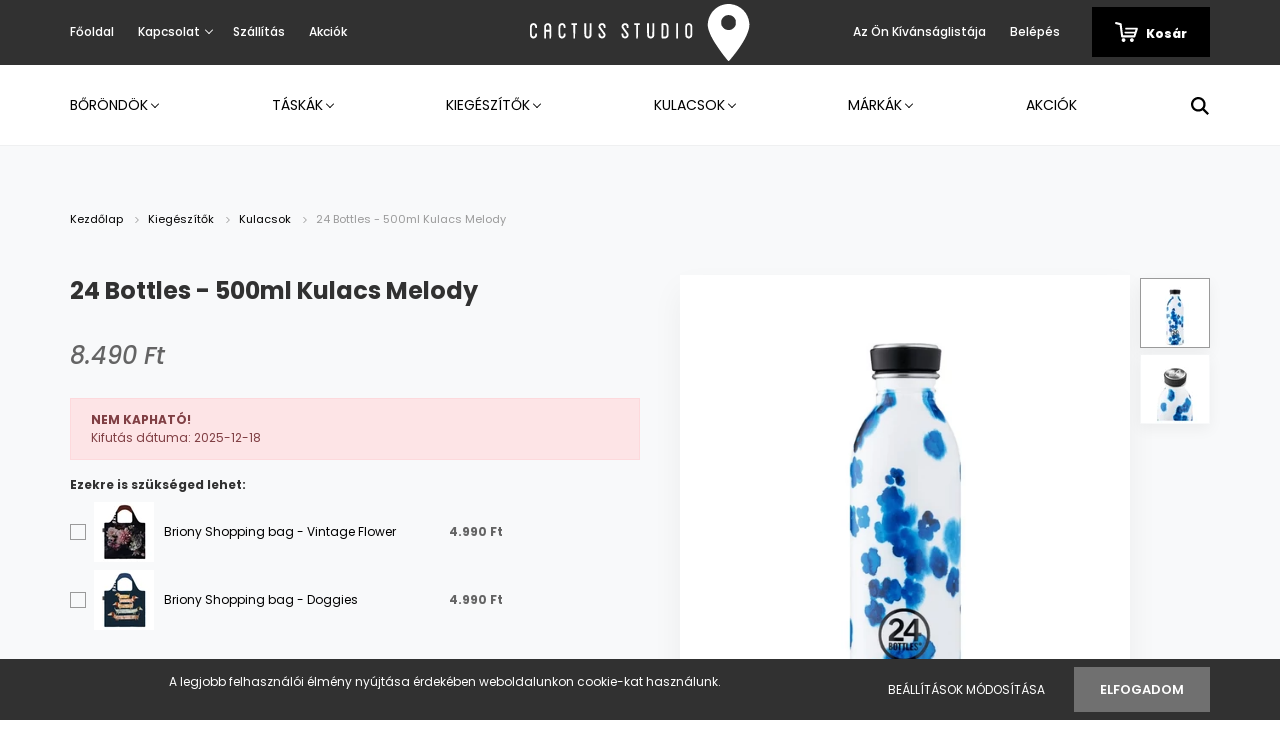

--- FILE ---
content_type: text/html; charset=UTF-8
request_url: https://www.marchborond.hu/24bottles-urban-500ml-rozsdamentes-acel-kulacs-melody-6728
body_size: 27795
content:
<!DOCTYPE html>
<html lang="hu" dir="ltr">
<head>
    <title>24 Bottles - 500ml Kulacs Melody</title>
    <meta charset="utf-8">
    <meta name="description" content="24 Bottles - 500ml Kulacs Melody">
    <meta name="robots" content="index, follow">
    <link rel="image_src" href="https://marchborond.cdn.shoprenter.hu/custom/marchborond/image/data/product/24bottles/500mlkulacs/1504.jpg.webp?lastmod=1720624563.1698231040">
    <meta property="og:title" content="24 Bottles - 500ml Kulacs Melody" />
    <meta property="og:type" content="product" />
    <meta property="og:url" content="https://www.marchborond.hu/24bottles-urban-500ml-rozsdamentes-acel-kulacs-melody-6728" />
    <meta property="og:image" content="https://marchborond.cdn.shoprenter.hu/custom/marchborond/image/cache/w1719h900/product/24bottles/500mlkulacs/1504.jpg.webp?lastmod=1720624563.1698231040" />
    <meta property="og:description" content="   Neked mennyire fontos a környezet?​#muanyagmentesen Mi lenne ha mostantól elfelejtenéd az egyszer használatos műanyag palackokat és a kedvenc palackodat töltenéd újra és újra?Vidd magadal jógázni, kirándulni, a..." />
    <link href="https://marchborond.cdn.shoprenter.hu/custom/marchborond/image/data/logo/SVG/cactus-48x48favicon.svg?lastmod=1747145958.1698231040" rel="icon" />
    <link href="https://marchborond.cdn.shoprenter.hu/custom/marchborond/image/data/logo/SVG/cactus-48x48favicon.svg?lastmod=1747145958.1698231040" rel="apple-touch-icon" />
    <base href="https://www.marchborond.hu:443" />
    <meta name="google-site-verification" content="aoewkfCSLvUcfZ6Y9B12QRaaV6yOKZ17GdvY63HYdF8" />
<meta name="facebook-domain-verification" content="il0wiokvxxfm4zgmwuaztpjruu3uw1" />
<meta name="facebook-domain-verification" content="2f6ub8ke1qt5trbnlzz13nwjy7ay9i" />
<meta name="facebook-domain-verification" content="mx2fo0c8c3f4rqrwf6tpivjksx8mc0" />

    <meta name="viewport" content="width=device-width, initial-scale=1.0, maximum-scale=1.0, user-scalable=0" />
            <link href="https://www.marchborond.hu/24bottles-urban-500ml-rozsdamentes-acel-kulacs-melody-6728" rel="canonical">
    
            
                <link rel="preconnect" href="https://fonts.googleapis.com">
    <link rel="preconnect" href="https://fonts.gstatic.com" crossorigin>
    <link href="https://fonts.googleapis.com/css2?family=Poppins:ital,wght@0,400;0,500;0,600;0,700;0,800;0,900;1,400;1,500;1,600;1,700;1,800;1,900&display=swap" rel="stylesheet">
            <link rel="stylesheet" href="https://marchborond.cdn.shoprenter.hu/web/compiled/css/fancybox2.css?v=1769069094" media="screen">
            <link rel="stylesheet" href="https://marchborond.cdn.shoprenter.hu/custom/marchborond/catalog/view/theme/amsterdam_global/style/1742311735.1576771974.1738246115.1712076963.css?v=null.1698231040" media="screen">
    	<link rel="stylesheet" href="https://cdnjs.cloudflare.com/ajax/libs/OwlCarousel2/2.3.4/assets/owl.carousel.min.css" integrity="sha512-tS3S5qG0BlhnQROyJXvNjeEM4UpMXHrQfTGmbQ1gKmelCxlSEBUaxhRBj/EFTzpbP4RVSrpEikbmdJobCvhE3g==" crossorigin="anonymous" referrerpolicy="no-referrer" />

	<link rel="stylesheet" href="https://cdnjs.cloudflare.com/ajax/libs/OwlCarousel2/2.3.4/assets/owl.theme.default.min.css" integrity="sha512-sMXtMNL1zRzolHYKEujM2AqCLUR9F2C4/05cdbxjjLSRvMQIciEPCQZo++nk7go3BtSuK9kfa/s+a4f4i5pLkw==" crossorigin="anonymous" referrerpolicy="no-referrer" />
	
	
    <script>
        window.nonProductQuality = 80;
    </script>
    <script src="//ajax.googleapis.com/ajax/libs/jquery/1.10.2/jquery.min.js"></script>
    <script>window.jQuery || document.write('<script src="https://marchborond.cdn.shoprenter.hu/catalog/view/javascript/jquery/jquery-1.10.2.min.js?v=1484139539"><\/script>');</script>
    <script type="text/javascript" src="//cdn.jsdelivr.net/npm/slick-carousel@1.8.1/slick/slick.min.js"></script>
	
	<script src="https://cdnjs.cloudflare.com/ajax/libs/OwlCarousel2/2.3.4/owl.carousel.min.js" integrity="sha512-bPs7Ae6pVvhOSiIcyUClR7/q2OAsRiovw4vAkX+zJbw3ShAeeqezq50RIIcIURq7Oa20rW2n2q+fyXBNcU9lrw==" crossorigin="anonymous" referrerpolicy="no-referrer"></script>

                
        
    

    <!--Header JavaScript codes--><script src="https://marchborond.cdn.shoprenter.hu/web/compiled/js/base.js?v=1769069092"></script><script src="https://marchborond.cdn.shoprenter.hu/web/compiled/js/countdown.js?v=1769069092"></script><script src="https://marchborond.cdn.shoprenter.hu/web/compiled/js/fancybox2.js?v=1769069092"></script><script src="https://marchborond.cdn.shoprenter.hu/web/compiled/js/before_starter2_head.js?v=1769069092"></script><script src="https://marchborond.cdn.shoprenter.hu/web/compiled/js/before_starter2_productpage.js?v=1769069092"></script><script src="https://marchborond.cdn.shoprenter.hu/web/compiled/js/nanobar.js?v=1769069092"></script><!--Header jQuery onLoad scripts--><script>window.countdownFormat='%D:%H:%M:%S';var BASEURL='https://www.marchborond.hu';Currency={"symbol_left":"","symbol_right":" Ft","decimal_place":0,"decimal_point":",","thousand_point":".","currency":"HUF","value":1};var ShopRenter=ShopRenter||{};ShopRenter.product={"id":6728,"sku":"24b1504","currency":"HUF","unitName":"db","price":8490,"name":"24 Bottles - 500ml Kulacs Melody","brand":"24Bottles","currentVariant":{"Gy\u00e1rt\u00f3i Sz\u00edn":"Feh\u00e9r","M\u00e9ret":"one size"},"parent":{"id":6728,"sku":"24b1504","unitName":"db","price":8490,"name":"24 Bottles - 500ml Kulacs Melody"}};$(document).ready(function(){$('.fancybox').fancybox({maxWidth:820,maxHeight:650,afterLoad:function(){wrapCSS=$(this.element).data('fancybox-wrapcss');if(wrapCSS){$('.fancybox-wrap').addClass(wrapCSS);}},helpers:{thumbs:{width:50,height:50}}});$('.fancybox-inline').fancybox({maxWidth:820,maxHeight:650,type:'inline'});});$(window).load(function(){var init_similar_products_Scroller=function(){$("#similar_products .aurora-scroll-click-mode").each(function(){var max=0;$(this).find($(".list_prouctname")).each(function(){var h=$(this).height();max=h>max?h:max;});$(this).find($(".list_prouctname")).each(function(){$(this).height(max);});});$("#similar_products .aurora-scroll-click-mode").auroraScroll({autoMode:"click",frameRate:60,speed:2.5,direction:-1,elementClass:"product-snapshot",pauseAfter:false,horizontal:true,visible:1,arrowsPosition:1},function(){initAurora();});}
init_similar_products_Scroller();var init_relatedproducts_Scroller=function(){$("#relatedproducts .aurora-scroll-click-mode").each(function(){var max=0;$(this).find($(".list_prouctname")).each(function(){var h=$(this).height();max=h>max?h:max;});$(this).find($(".list_prouctname")).each(function(){$(this).height(max);});});$("#relatedproducts .aurora-scroll-click-mode").auroraScroll({autoMode:"click",frameRate:60,speed:2.5,direction:-1,elementClass:"product-snapshot",pauseAfter:false,horizontal:true,visible:1,arrowsPosition:1},function(){initAurora();});}
init_relatedproducts_Scroller();});</script><script src="https://marchborond.cdn.shoprenter.hu/web/compiled/js/vue/manifest.bundle.js?v=1769069090"></script><script>var ShopRenter=ShopRenter||{};ShopRenter.onCartUpdate=function(callable){document.addEventListener('cartChanged',callable)};ShopRenter.onItemAdd=function(callable){document.addEventListener('AddToCart',callable)};ShopRenter.onItemDelete=function(callable){document.addEventListener('deleteCart',callable)};ShopRenter.onSearchResultViewed=function(callable){document.addEventListener('AuroraSearchResultViewed',callable)};ShopRenter.onSubscribedForNewsletter=function(callable){document.addEventListener('AuroraSubscribedForNewsletter',callable)};ShopRenter.onCheckoutInitiated=function(callable){document.addEventListener('AuroraCheckoutInitiated',callable)};ShopRenter.onCheckoutShippingInfoAdded=function(callable){document.addEventListener('AuroraCheckoutShippingInfoAdded',callable)};ShopRenter.onCheckoutPaymentInfoAdded=function(callable){document.addEventListener('AuroraCheckoutPaymentInfoAdded',callable)};ShopRenter.onCheckoutOrderConfirmed=function(callable){document.addEventListener('AuroraCheckoutOrderConfirmed',callable)};ShopRenter.onCheckoutOrderPaid=function(callable){document.addEventListener('AuroraOrderPaid',callable)};ShopRenter.onCheckoutOrderPaidUnsuccessful=function(callable){document.addEventListener('AuroraOrderPaidUnsuccessful',callable)};ShopRenter.onProductPageViewed=function(callable){document.addEventListener('AuroraProductPageViewed',callable)};ShopRenter.onMarketingConsentChanged=function(callable){document.addEventListener('AuroraMarketingConsentChanged',callable)};ShopRenter.onCustomerRegistered=function(callable){document.addEventListener('AuroraCustomerRegistered',callable)};ShopRenter.onCustomerLoggedIn=function(callable){document.addEventListener('AuroraCustomerLoggedIn',callable)};ShopRenter.onCustomerUpdated=function(callable){document.addEventListener('AuroraCustomerUpdated',callable)};ShopRenter.onCartPageViewed=function(callable){document.addEventListener('AuroraCartPageViewed',callable)};ShopRenter.customer={"userId":0,"userClientIP":"18.217.214.119","userGroupId":8,"customerGroupTaxMode":"gross","customerGroupPriceMode":"only_gross","email":"","phoneNumber":"","name":{"firstName":"","lastName":""}};ShopRenter.theme={"name":"amsterdam_global","family":"amsterdam","parent":""};ShopRenter.shop={"name":"marchborond","locale":"hu","currency":{"code":"HUF","rate":1},"domain":"marchborond.myshoprenter.hu"};ShopRenter.page={"route":"product\/product","queryString":"24bottles-urban-500ml-rozsdamentes-acel-kulacs-melody-6728"};ShopRenter.formSubmit=function(form,callback){callback();};let loadedAsyncScriptCount=0;function asyncScriptLoaded(position){loadedAsyncScriptCount++;if(position==='body'){if(document.querySelectorAll('.async-script-tag').length===loadedAsyncScriptCount){if(/complete|interactive|loaded/.test(document.readyState)){document.dispatchEvent(new CustomEvent('asyncScriptsLoaded',{}));}else{document.addEventListener('DOMContentLoaded',()=>{document.dispatchEvent(new CustomEvent('asyncScriptsLoaded',{}));});}}}}</script><script type="text/javascript"async class="async-script-tag"onload="asyncScriptLoaded('header')"src="https://static2.rapidsearch.dev/resultpage.js?shop=marchborond.shoprenter.hu"></script><script type="text/javascript"async class="async-script-tag"onload="asyncScriptLoaded('header')"src="https://onsite.optimonk.com/script.js?account=12076"></script><script type="text/javascript"src="https://marchborond.cdn.shoprenter.hu/web/compiled/js/vue/customerEventDispatcher.bundle.js?v=1769069090"></script>                
                                <script type="text/javascript" src="https://marchborond.cdn.shoprenter.hu/web/compiled/js/vue/TikTokClickIdListener.bundle.js?v=1769069090"></script>

            <script>window.dataLayer=window.dataLayer||[];function gtag(){dataLayer.push(arguments)};var ShopRenter=ShopRenter||{};ShopRenter.config=ShopRenter.config||{};ShopRenter.config.googleConsentModeDefaultValue="denied";</script>                        <script type="text/javascript" src="https://marchborond.cdn.shoprenter.hu/web/compiled/js/vue/googleConsentMode.bundle.js?v=1769069090"></script>

            <!-- Meta Pixel Code -->
<script>
!function(f,b,e,v,n,t,s)
{if(f.fbq)return;n=f.fbq=function(){n.callMethod?
n.callMethod.apply(n,arguments):n.queue.push(arguments)};
if(!f._fbq)f._fbq=n;n.push=n;n.loaded=!0;n.version='2.0';
n.queue=[];t=b.createElement(e);t.async=!0;
t.src=v;s=b.getElementsByTagName(e)[0];
s.parentNode.insertBefore(t,s)}(window, document,'script',
'https://connect.facebook.net/en_US/fbevents.js');
fbq('consent', 'revoke');
fbq('init', '678170473829219');
fbq('track', 'PageView');
document.addEventListener('AuroraProductPageViewed', function(auroraEvent) {
                    fbq('track', 'ViewContent', {
                        content_type: 'product',
                        content_ids: [auroraEvent.detail.product.id.toString()],
                        value: parseFloat(auroraEvent.detail.product.grossUnitPrice),
                        currency: auroraEvent.detail.product.currency
                    }, {
                        eventID: auroraEvent.detail.event.id
                    });
                });
document.addEventListener('AuroraAddedToCart', function(auroraEvent) {
    var fbpId = [];
    var fbpValue = 0;
    var fbpCurrency = '';

    auroraEvent.detail.products.forEach(function(item) {
        fbpValue += parseFloat(item.grossUnitPrice) * item.quantity;
        fbpId.push(item.id);
        fbpCurrency = item.currency;
    });


    fbq('track', 'AddToCart', {
        content_ids: fbpId,
        content_type: 'product',
        value: fbpValue,
        currency: fbpCurrency
    }, {
        eventID: auroraEvent.detail.event.id
    });
})
window.addEventListener('AuroraMarketingCookie.Changed', function(event) {
            let consentStatus = event.detail.isAccepted ? 'grant' : 'revoke';
            if (typeof fbq === 'function') {
                fbq('consent', consentStatus);
            }
        });
</script>
<noscript><img height="1" width="1" style="display:none"
src="https://www.facebook.com/tr?id=678170473829219&ev=PageView&noscript=1"
/></noscript>
<!-- End Meta Pixel Code -->

            <!-- Google Tag Manager -->
<script> window.dataLayer = window.dataLayer || []; function gtag(){dataLayer.push(arguments);} gtag('js', new Date()); gtag('config', 'AW-923498595'); </script>
<!-- Google Tag Manager -->
<script>(function(w,d,s,l,i){w[l]=w[l]||[];w[l].push({'gtm.start':
new Date().getTime(),event:'gtm.js'});var f=d.getElementsByTagName(s)[0],
j=d.createElement(s),dl=l!='dataLayer'?'&l='+l:'';j.async=true;j.src=
'https://www.googletagmanager.com/gtm.js?id='+i+dl;f.parentNode.insertBefore(j,f);
})(window,document,'script','dataLayer','GTM-N5NSM3DN');</script>
<!-- End Google Tag Manager -->
            <!-- Global site tag (gtag.js) - Google Ads: 923498595 -->
<script async src="https://www.googletagmanager.com/gtag/js?id=AW-923498595"></script>
<script>
  window.dataLayer = window.dataLayer || [];
  function gtag(){dataLayer.push(arguments);}
  gtag('js', new Date());

  gtag('config', 'AW-923498595');
</script>

            
                <!--Global site tag(gtag.js)--><script async src="https://www.googletagmanager.com/gtag/js?id=AW-923498595"></script><script>window.dataLayer=window.dataLayer||[];function gtag(){dataLayer.push(arguments);}
gtag('js',new Date());gtag('config','AW-923498595',{"allow_enhanced_conversions":true});gtag('config','G-5CBWRSBLHR');</script>                                <script type="text/javascript" src="https://marchborond.cdn.shoprenter.hu/web/compiled/js/vue/GA4EventSender.bundle.js?v=1769069090"></script>

    
    
</head>
<body id="body" class="page-body product-page-body amsterdam_global-body header--style-1" role="document">
<script>var bodyComputedStyle=window.getComputedStyle(document.body);ShopRenter.theme.breakpoints={'xs':parseInt(bodyComputedStyle.getPropertyValue('--breakpoint-xs')),'sm':parseInt(bodyComputedStyle.getPropertyValue('--breakpoint-sm')),'md':parseInt(bodyComputedStyle.getPropertyValue('--breakpoint-md')),'lg':parseInt(bodyComputedStyle.getPropertyValue('--breakpoint-lg')),'xl':parseInt(bodyComputedStyle.getPropertyValue('--breakpoint-xl'))}</script><!--Google Tag Manager(noscript)--><!--Google<!--End Google Tag Manager(noscript)--><div id="fb-root"></div><script>(function(d,s,id){var js,fjs=d.getElementsByTagName(s)[0];if(d.getElementById(id))return;js=d.createElement(s);js.id=id;js.src="//connect.facebook.net/hu_HU/sdk/xfbml.customerchat.js#xfbml=1&version=v2.12&autoLogAppEvents=1";fjs.parentNode.insertBefore(js,fjs);}(document,"script","facebook-jssdk"));</script>
                    

<!-- cached -->    <div class="nanobar-cookie-cog d-flex-center rounded-circle js-hidden-nanobar-button">
        <svg xmlns="https://www.w3.org/2000/svg" width="24" height="24" viewBox="0 0 512 512">
    <path fill="currentColor" d="M512 289.7v-67.5l-68.2-18.1c-4.3-15.4-10.4-30.2-18.4-44.2l34.9-60.6 -47.6-47.6 -60.6 34.9c-14-8-28.8-14.1-44.2-18.4L289.7 0h-67.5l-18.1 68.2c-15.4 4.3-30.2 10.4-44.2 18.4L99.4 51.7 51.7 99.4l34.9 60.6c-8 14-14.1 28.8-18.4 44.2L0 222.3v67.5l68.2 18.1c4.3 15.4 10.4 30.2 18.4 44.2l-34.9 60.6 47.6 47.6 60.6-34.9c14 8 28.8 14.1 44.2 18.4l18.1 68.2h67.5l18.1-68.2c15.4-4.3 30.2-10.4 44.2-18.4l60.6 34.9 47.6-47.6 -34.9-60.6c8-14 14.1-28.8 18.4-44.2L512 289.7zM410.1 275.5l-2.5 12.1c-3.9 18.9-11.4 36.8-22.1 53.2l-6.8 10.3 31.6 55 -4.3 4.3 -55-31.6 -10.3 6.8c-16.4 10.8-34.3 18.2-53.2 22.1l-12.1 2.5L259 472h-6l-16.5-61.9 -12.1-2.5c-18.9-3.9-36.8-11.4-53.2-22.1l-10.3-6.8 -55 31.6 -4.3-4.3 31.6-55 -6.8-10.3c-10.8-16.4-18.2-34.3-22.1-53.2l-2.5-12.1L40 259v-6l61.9-16.5 2.5-12.1c3.9-18.9 11.4-36.8 22.1-53.2l6.8-10.3 -31.6-55 4.3-4.3 55 31.6 10.3-6.8c16.4-10.8 34.3-18.2 53.2-22.1l12.1-2.5L253 40h6l16.5 61.9 12.1 2.5c18.9 3.9 36.8 11.4 53.2 22.1l10.3 6.8 55-31.6 4.3 4.3 -31.6 55 6.8 10.3c10.8 16.4 18.2 34.3 22.1 53.2l2.5 12.1L472 253v6L410.1 275.5z"/>
    <path fill="currentColor" d="M256 140c-64 0-116 52-116 116s52 116 116 116 116-52 116-116S320 140 256 140zM256 332c-41.9 0-76-34.1-76-76s34.1-76 76-76 76 34.1 76 76S297.9 332 256 332z"/>
</svg>
    </div>
<div class="Fixed nanobar bg-dark js-nanobar-first-login">
    <div class="container nanobar-container">
        <div class="row flex-column flex-sm-row">
            <div class="col-12 col-sm-8 nanobar-text-cookies align-self-center">
                <p>A legjobb felhasználói élmény nyújtása érdekében weboldalunkon cookie-kat használunk.
</p>
            </div>
            <div class="col-12 col-sm-4 nanobar-buttons mt-3 m-sm-0 text-center text-sm-right">
                <a href="" class="btn btn-link nanobar-settings-button js-nanobar-settings-button">
                    Beállítások módosítása
                </a>
                <a href="" class="btn btn-primary nanobar-btn js-nanobar-close-cookies" data-button-save-text="Beállítások mentése">
                    Elfogadom
                </a>
            </div>
        </div>
        <div class="nanobar-cookies js-nanobar-cookies flex-column flex-sm-row text-left pt-3 mt-3" style="display: none;">
            <div class="form-check pt-2 pb-2 pr-2 mb-0">
                <input class="form-check-input" type="checkbox" name="required_cookies" disabled checked />
                <label class="form-check-label text-white">
                    Szükséges cookie-k
                    <div class="cookies-help-text text-muted">
                        Ezek a cookie-k segítenek abban, hogy a webáruház használható és működőképes legyen.
                    </div>
                </label>
            </div>
            <div class="form-check pt-2 pb-2 pr-2 mb-0">
                <input class="form-check-input js-nanobar-marketing-cookies" type="checkbox" name="marketing_cookies"
                         checked />
                <label class="form-check-label">
                    Marketing cookie-k
                    <div class="cookies-help-text text-muted">
                        Ezeket a cookie-k segítenek abban, hogy az Ön érdeklődési körének megfelelő reklámokat és termékeket jelenítsük meg a webáruházban.
                    </div>
                </label>
            </div>
        </div>
    </div>
</div>

<script>
    (function ($) {
        $(document).ready(function () {
            new AuroraNanobar.FirstLogNanobarCheckbox(jQuery('.js-nanobar-first-login'), 'bottom');
        });
    })(jQuery);
</script>
<!-- /cached -->
<!-- cached --><div class="Fixed nanobar bg-dark js-nanobar-free-shipping">
    <div class="container nanobar-container">
        <button type="button" class="close js-nanobar-close" aria-label="Close">
            <span aria-hidden="true">&times;</span>
        </button>
        <div class="nanobar-text px-3"></div>
    </div>
</div>

<script>$(document).ready(function(){document.nanobarInstance=new AuroraNanobar.FreeShippingNanobar($('.js-nanobar-free-shipping'),'bottom','3','','1');});</script><!-- /cached -->
                <!-- page-wrap -->

                <div class="page-wrap">
                            
    <header class="d-none d-lg-block">
                    <nav class="navbar header-navbar p-0">
                <div class="container">
                    <div class="row no-gutters w-100">
                        <div class="col-lg-5">
                            <div class="d-flex align-items-center h-100">
                                <!-- cached -->
    <ul class="nav headermenu-list">
                    <li class="nav-item header-font-color">
                <a class="nav-link" href="https://www.marchborond.hu"
                    target="_self"
                                        title="Főoldal"
                >
                    Főoldal
                </a>
                            </li>
                    <li class="nav-item dropdown header-font-color">
                <a class="nav-link" href="https://www.marchborond.hu/index.php?route=information/contact"
                    target="_self"
                     class="dropdown-toggle disabled"                    title="Kapcsolat"
                >
                    Kapcsolat
                </a>
                                    <ul class="dropdown-hover-menu">
                                                    <li class="dropdown-item">
                                <a href="https://www.marchborond.hu/cactus-luggage-studio-budapest-borond-uzlet" title="Üzlet - Cactus Studio" target="_self">
                                    Üzlet - Cactus Studio
                                </a>
                            </li>
                                                    <li class="dropdown-item">
                                <a href="https://www.marchborond.hu/szerviz" title="Szerviz" target="_self">
                                    Szerviz
                                </a>
                            </li>
                                            </ul>
                            </li>
                    <li class="nav-item header-font-color">
                <a class="nav-link" href="https://www.marchborond.hu/szallitas"
                    target="_self"
                                        title="Szállítás"
                >
                    Szállítás
                </a>
                            </li>
                    <li class="nav-item header-font-color">
                <a class="nav-link" href="https://www.marchborond.hu/index.php?route=product/list&amp;special=1"
                    target="_self"
                                        title="Akciók"
                >
                    Akciók
                </a>
                            </li>
            </ul>
    <!-- /cached -->
                            </div>
                        </div>
                        <div class="col-lg-2">
                            <div class="d-flex-center h-100 p-1">
                                <!-- cached -->
    <a class="navbar-brand mr-auto ml-auto" href="/"><img style="border: 0; max-width: 220px;" src="https://marchborond.cdn.shoprenter.hu/custom/marchborond/image/data/logo/whitecactusstudiologo.svg?v=1638453526" title="Cactus Studio" alt="Cactus Studio" /></a>
<!-- /cached -->
                            </div>
                        </div>
                        <div class="col-lg-5">
                            <div class="d-flex justify-content-end align-items-center h-100">
                                <hx:include src="/_fragment?_path=_format%3Dhtml%26_locale%3Den%26_controller%3Dmodule%252Fwishlist&amp;_hash=PHjBH4Ea6tXPbl8zypOjw9G4gxsFncam7rECvSeImu8%3D"></hx:include>
                                <!-- cached -->
    <ul class="nav login-list">
                    <li class="nav-item header-font-color">
                <a class="nav-link" href="index.php?route=account/login" title="Belépés">
                    Belépés
                </a>
            </li>
            </ul>
<!-- /cached -->
                                <div id="js-cart">
                                    <hx:include src="/_fragment?_path=_format%3Dhtml%26_locale%3Den%26_controller%3Dmodule%252Fcart&amp;_hash=fyc75%2FfEYJof4GMSWnPBRY5Vs2SetgbwDllfeVk7rA4%3D"></hx:include>
                                </div>
                            </div>
                        </div>
                    </div>
                </div>
            </nav>
            <div class="header-bottom sticky-head">
                <div class="container">
                    <nav class="navbar header-category-navbar">
                        


                    
            <div id="module_category_wrapper" class="module-category-wrapper">
    
    <div id="category" class="module content-module header-position category-module" >
                                    <div class="module-head">
                                <h3 class="module-head-title">Kategóriák</h3>
                    </div>
                            <div class="module-body">
                        <div id="category-nav">
            


<ul class="nav nav-fill category category-menu sf-menu sf-horizontal cached">
    <li id="cat_105" class="nav-item item category-list module-list parent even">
    <a href="https://www.marchborond.hu/borondok-105" class="nav-link">
        Bőröndök
    </a>
            <ul class="nav flex-column children"><li id="cat_114" class="nav-item item category-list module-list parent even">
    <a href="https://www.marchborond.hu/borondok-105/meretek" class="nav-link">
        Méretek
    </a>
            <ul class="nav flex-column children"><li id="cat_115" class="nav-item item category-list module-list even">
    <a href="https://www.marchborond.hu/borondok-105/meretek/kabin-meretu-borond" class="nav-link">
        Kabin Méret
    </a>
    </li><li id="cat_116" class="nav-item item category-list module-list odd">
    <a href="https://www.marchborond.hu/borondok-105/meretek/kozepes-meretu-borondok" class="nav-link">
        Közepes
    </a>
    </li><li id="cat_117" class="nav-item item category-list module-list even">
    <a href="https://www.marchborond.hu/borondok-105/meretek/nagy-meretu-borondok" class="nav-link">
        Nagy
    </a>
    </li><li id="cat_103" class="nav-item item category-list module-list odd">
    <a href="https://www.marchborond.hu/borondok-105/meretek/borondszettek" class="nav-link">
        3db-os Szettek
    </a>
    </li></ul>
    </li><li id="cat_254" class="nav-item item category-list module-list parent odd">
    <a href="https://www.marchborond.hu/borondok-105/samsonite-254" class="nav-link">
        Samsonite
    </a>
            <ul class="nav flex-column children"><li id="cat_474" class="nav-item item category-list module-list even">
    <a href="https://www.marchborond.hu/borondok-105/samsonite-254/essens-474" class="nav-link">
        Essens
    </a>
    </li><li id="cat_477" class="nav-item item category-list module-list odd">
    <a href="https://www.marchborond.hu/borondok-105/samsonite-254/restackd-477" class="nav-link">
        Restackd
    </a>
    </li><li id="cat_479" class="nav-item item category-list module-list even">
    <a href="https://www.marchborond.hu/borondok-105/samsonite-254/upscape-479" class="nav-link">
        Upscape
    </a>
    </li><li id="cat_520" class="nav-item item category-list module-list odd">
    <a href="https://www.marchborond.hu/borondok-105/samsonite-254/focus-520" class="nav-link">
        Focus
    </a>
    </li><li id="cat_481" class="nav-item item category-list module-list even">
    <a href="https://www.marchborond.hu/borondok-105/samsonite-254/gyerek-borond-481" class="nav-link">
        Gyerek bőrönd
    </a>
    </li><li id="cat_490" class="nav-item item category-list module-list odd">
    <a href="https://www.marchborond.hu/borondok-105/samsonite-254/nuon-490" class="nav-link">
        Nuon
    </a>
    </li><li id="cat_483" class="nav-item item category-list module-list even">
    <a href="https://www.marchborond.hu/borondok-105/samsonite-254/vaycay-483" class="nav-link">
        Vaycay
    </a>
    </li><li id="cat_485" class="nav-item item category-list module-list odd">
    <a href="https://www.marchborond.hu/borondok-105/samsonite-254/respark-485" class="nav-link">
        Respark
    </a>
    </li><li id="cat_486" class="nav-item item category-list module-list even">
    <a href="https://www.marchborond.hu/borondok-105/samsonite-254/airea-486" class="nav-link">
        Airea
    </a>
    </li><li id="cat_488" class="nav-item item category-list module-list odd">
    <a href="https://www.marchborond.hu/borondok-105/samsonite-254/bizz2go-488" class="nav-link">
        Bizz2Go
    </a>
    </li><li id="cat_493" class="nav-item item category-list module-list even">
    <a href="https://www.marchborond.hu/borondok-105/samsonite-254/urbify-493" class="nav-link">
        Urbify
    </a>
    </li><li id="cat_494" class="nav-item item category-list module-list odd">
    <a href="https://www.marchborond.hu/borondok-105/samsonite-254/securipak-494" class="nav-link">
        Securipak
    </a>
    </li></ul>
    </li><li id="cat_257" class="nav-item item category-list module-list parent even">
    <a href="https://www.marchborond.hu/borondok-105/american-tourister-borondok" class="nav-link">
        American Tourister
    </a>
            <ul class="nav flex-column children"><li id="cat_496" class="nav-item item category-list module-list even">
    <a href="https://www.marchborond.hu/borondok-105/american-tourister-borondok/soundbox-496" class="nav-link">
        Soundbox
    </a>
    </li><li id="cat_497" class="nav-item item category-list module-list odd">
    <a href="https://www.marchborond.hu/borondok-105/american-tourister-borondok/dashpop-497" class="nav-link">
        Dashpop
    </a>
    </li><li id="cat_498" class="nav-item item category-list module-list even">
    <a href="https://www.marchborond.hu/borondok-105/american-tourister-borondok/rejoy-498" class="nav-link">
        Rejoy
    </a>
    </li><li id="cat_501" class="nav-item item category-list module-list odd">
    <a href="https://www.marchborond.hu/borondok-105/american-tourister-borondok/aerostep-501" class="nav-link">
        Aerostep
    </a>
    </li><li id="cat_503" class="nav-item item category-list module-list even">
    <a href="https://www.marchborond.hu/borondok-105/american-tourister-borondok/starvibe-503" class="nav-link">
        Starvibe
    </a>
    </li><li id="cat_504" class="nav-item item category-list module-list odd">
    <a href="https://www.marchborond.hu/borondok-105/american-tourister-borondok/airconic-504" class="nav-link">
        Airconic
    </a>
    </li><li id="cat_505" class="nav-item item category-list module-list even">
    <a href="https://www.marchborond.hu/borondok-105/american-tourister-borondok/trailon-505" class="nav-link">
        Trailon
    </a>
    </li></ul>
    </li><li id="cat_421" class="nav-item item category-list module-list parent odd">
    <a href="https://www.marchborond.hu/borondok-105/jump" class="nav-link">
        Jump
    </a>
            <ul class="nav flex-column children"><li id="cat_533" class="nav-item item category-list module-list even">
    <a href="https://www.marchborond.hu/borondok-105/jump/naumad" class="nav-link">
        Naumad (Jump)
    </a>
    </li></ul>
    </li><li id="cat_401" class="nav-item item category-list module-list even">
    <a href="https://www.marchborond.hu/borondok-105/eastpak-utazas" class="nav-link">
        Eastpak
    </a>
    </li><li id="cat_427" class="nav-item item category-list module-list odd">
    <a href="https://www.marchborond.hu/borondok-105/horizn-studios-premium-borondok" class="nav-link">
        Horizn Studios
    </a>
    </li><li id="cat_394" class="nav-item item category-list module-list even">
    <a href="https://www.marchborond.hu/borondok-105/laptopos-elozsebes-borondok" class="nav-link">
        Laptopos kabinbőrönd
    </a>
    </li><li id="cat_396" class="nav-item item category-list module-list odd">
    <a href="https://www.marchborond.hu/borondok-105/gyerek-borondok" class="nav-link">
        Gyerek bőröndök
    </a>
    </li><li id="cat_79" class="nav-item item category-list module-list parent even">
    <a href="https://www.marchborond.hu/borondok-105/kemeny-borond-79" class="nav-link">
        Kemény Bőrönd
    </a>
            <ul class="nav flex-column children"><li id="cat_84" class="nav-item item category-list module-list even">
    <a href="https://www.marchborond.hu/borondok-105/kemeny-borond-79/4-kereku-84" class="nav-link">
        4 kerekű
    </a>
    </li><li id="cat_96" class="nav-item item category-list module-list odd">
    <a href="https://www.marchborond.hu/borondok-105/kemeny-borond-79/kabin-96" class="nav-link">
        Kabin
    </a>
    </li><li id="cat_97" class="nav-item item category-list module-list even">
    <a href="https://www.marchborond.hu/borondok-105/kemeny-borond-79/kozepes-97" class="nav-link">
        Közepes
    </a>
    </li><li id="cat_98" class="nav-item item category-list module-list odd">
    <a href="https://www.marchborond.hu/borondok-105/kemeny-borond-79/nagy-98" class="nav-link">
        Nagy
    </a>
    </li></ul>
    </li><li id="cat_511" class="nav-item item category-list module-list odd">
    <a href="https://www.marchborond.hu/borondok-105/polestream-511" class="nav-link">
        Polestream
    </a>
    </li><li id="cat_81" class="nav-item item category-list module-list parent even">
    <a href="https://www.marchborond.hu/borondok-105/vaszonborond" class="nav-link">
        Vászon Bőrönd
    </a>
            <ul class="nav flex-column children"><li id="cat_83" class="nav-item item category-list module-list even">
    <a href="https://www.marchborond.hu/borondok-105/vaszonborond/2-kereku-83" class="nav-link">
        2 kerekű
    </a>
    </li><li id="cat_99" class="nav-item item category-list module-list odd">
    <a href="https://www.marchborond.hu/borondok-105/vaszonborond/kabin-99" class="nav-link">
        Kabin
    </a>
    </li><li id="cat_100" class="nav-item item category-list module-list even">
    <a href="https://www.marchborond.hu/borondok-105/vaszonborond/kozepes-100" class="nav-link">
        Közepes 
    </a>
    </li><li id="cat_101" class="nav-item item category-list module-list odd">
    <a href="https://www.marchborond.hu/borondok-105/vaszonborond/nagy-101" class="nav-link">
        Nagy
    </a>
    </li><li id="cat_85" class="nav-item item category-list module-list even">
    <a href="https://www.marchborond.hu/borondok-105/vaszonborond/4-kereku-85" class="nav-link">
        ​4 kerekű
    </a>
    </li></ul>
    </li><li id="cat_102" class="nav-item item category-list module-list odd">
    <a href="https://www.marchborond.hu/borondok-105/3db-os-szettek-102" class="nav-link">
        3db-os Szettek
    </a>
    </li><li id="cat_134" class="nav-item item category-list module-list parent even">
    <a href="https://www.marchborond.hu/borondok-105/fapadospoggyasz" class="nav-link">
        Fapados Kézipoggyászok
    </a>
            <ul class="nav flex-column children"><li id="cat_136" class="nav-item item category-list module-list even">
    <a href="https://www.marchborond.hu/borondok-105/fapadospoggyasz/ryanairkabinborond" class="nav-link">
        Ryanair Kézipoggyászok
    </a>
    </li><li id="cat_137" class="nav-item item category-list module-list odd">
    <a href="https://www.marchborond.hu/borondok-105/fapadospoggyasz/wizzairkabinborond" class="nav-link">
        Wizz Air Kabinbőröndök
    </a>
    </li></ul>
    </li><li id="cat_182" class="nav-item item category-list module-list odd">
    <a href="https://www.marchborond.hu/borondok-105/torhetetlen-borondok" class="nav-link">
        Törhetetlen bőröndök
    </a>
    </li><li id="cat_457" class="nav-item item category-list module-list even">
    <a href="https://www.marchborond.hu/borondok-105/wizzair-ingyenes-kezipoggyasz" class="nav-link">
        Wizz ingyenes 40x30x20
    </a>
    </li></ul>
    </li><li id="cat_124" class="nav-item item category-list module-list parent odd dropDownParent align-1">
    <a href="https://www.marchborond.hu/taskak" class="nav-link">
        Táskák
    </a>
    <div class="children js-subtree-dropdown subtree-dropdown">
        <div style="width: 1920px; height: 350px" class="subtree-dropdown-inner p-4">
            <div class="row custom-dropdown-menu">
	<div class="col-sm-8">
		<div class="row">
			<div class="col">
				<h4><span href="https://www.marchborond.hu/borondok-105/meretek" style="<a">Táskák</span></h4>

				<ul class="list-unstyled">
					<li><a href="https://www.marchborond.hu/index.php?route=filter&filter=category%7C124/tipus%7C7,1">H</a><a href="https://www.marchborond.hu/taskak/hatizsak">átitáskák</a></li>
					<li><a href="https://www.marchborond.hu/index.php?route=filter&filter=category%7C124/tipus%7C7">Ö</a><a href="https://www.marchborond.hu/taskak/ovtaska">vtáskák</a></li>
					<li><a href="https://www.marchborond.hu/index.php?route=filter&filter=category%7C124/tipus%7C44">Laptop Sleeve</a></li>
					<li><a href="https://www.marchborond.hu/index.php?route=filter&filter=category%7C124/tipus%7C2">Utazótáska</a></li>
					<li><a href="https://www.marchborond.hu/index.php?route=filter&filter=category%7C124/tipus%7C4">Eco Szatyrok</a></li>
				</ul>
			</div>

			<div class="col">
				<h4>Női</h4>

				<ul class="list-unstyled">
					<li><a href="https://www.marchborond.hu/index.php?route=filter&filter=category%7C124/nem%7C2,3/tipus%7C5">Kosár</a></li>
					<li><a href="https://www.marchborond.hu/index.php?route=filter&filter=category|124/nem|2,3/tipus|6">Háti</a></li>
					<li><a href="https://www.marchborond.hu/index.php?route=filter&filter=category%7C124/nem%7C2,3/tipus%7C39">Kézitáska</a></li>
					<li><a href="https://www.marchborond.hu/index.php?route=filter&filter=category%7C124/tipus%7C45">Válltáska</a></li>
					<li><a href="https://www.marchborond.hu/index.php?route=filter&filter=category%7C124/nem%7C2,3/tipus%7C3">Neszeszer</a></li>
				</ul>
			</div>

			<div class="col">
				<h4>Férfi</h4>

				<ul class="list-unstyled">
					<li><a href="https://www.marchborond.hu/index.php?route=filter&filter=category%7C124/nem%7C1,3/tipus%7C2">Utazótáska</a></li>
					<li><a href="https://www.marchborond.hu/index.php?route=filter&filter=category%7C124/tipus%7C7,1">H</a><a href="https://www.marchborond.hu/taskak/hatizsak">átitáskák</a></li>
					<li><a href="https://www.marchborond.hu/index.php?route=filter&filter=category%7C124/tipus%7C7">Ö</a><a href="https://www.marchborond.hu/taskak/ovtaska">vtáskák</a></li>
					<li><a href="https://www.marchborond.hu/index.php?route=filter&filter=category%7C124/nem%7C1,3/tipus%7C3">Neszeszer</a></li>
				</ul>
			</div>

			<div class="col">
				<h4>Márkák</h4>

				<ul class="list-unstyled">
					<li><a href="https://www.marchborond.hu/db-journey-bags" itemprop="item">Db™</a></li>
					<li><a href="https://www.marchborond.hu/markak/got-bag">Got Bag</a></li>
					<li><a href="https://www.marchborond.hu/index.php?route=filter&filter=category%7C124/nem%7C2,3/tipus%7C32">U</a><a href="https://www.marchborond.hu/markak/ucon-acrobatics">con</a></li>
					<li><a href="https://www.marchborond.hu/markak/eastpak">Eastpak</a></li>
					<li><a href="https://www.marchborond.hu/index.php?route=filter&filter=category%7C418/tipus%7C6,57,3,40,12">Horizn Studios</a></li>
					<li><a href="https://www.marchborond.hu/index.php?route=filter&filter=category%7C190/tipus%7C6">American Tourister</a></li>
					<li><a href="https://www.marchborond.hu/markak/briony">Briony</a></li>
					<li><a href="https://www.marchborond.hu/markak/markak-notabag-352">Notabag</a></li>
					<li><a href="http://www.marchborond.hu/index.php?route=filter&filter=category%7C124/nem%7C2,3/tipus%7C3">D</a><a href="https://www.marchborond.hu/markak/desigual-203">esigual</a></li>
				</ul>
			</div>

			<div class="col-sm-4">
				<div class="row">
					<h1 class="col col-with-pic"> </h1>
				</div>
			</div>
		</div>
	</div>
</div>
        </div>
    </div>
</li><li id="cat_138" class="nav-item item category-list module-list parent even">
    <a href="https://www.marchborond.hu/utazasikiegeszito" class="nav-link">
        Kiegészítők
    </a>
            <ul class="nav flex-column children"><li id="cat_347" class="nav-item item category-list module-list even">
    <a href="https://www.marchborond.hu/utazasikiegeszito/hasznos-utazasi-kiegeszitok" class="nav-link">
        Utazási kiegészítők
    </a>
    </li><li id="cat_165" class="nav-item item category-list module-list odd">
    <a href="https://www.marchborond.hu/utazasikiegeszito/borond-cimke" class="nav-link">
        Bőrönd Címkék
    </a>
    </li><li id="cat_195" class="nav-item item category-list module-list even">
    <a href="https://www.marchborond.hu/utazasikiegeszito/borondhuzat" class="nav-link">
        Bőrönd Huzat
    </a>
    </li><li id="cat_198" class="nav-item item category-list module-list parent odd">
    <a href="https://www.marchborond.hu/utazasikiegeszito/kulacsok" class="nav-link">
        Kulacsok
    </a>
            <ul class="nav flex-column children"><li id="cat_537" class="nav-item item category-list module-list even">
    <a href="https://www.marchborond.hu/utazasikiegeszito/kulacsok/24bottles-kulacs" class="nav-link">
        24Bottles
    </a>
    </li><li id="cat_539" class="nav-item item category-list module-list odd">
    <a href="https://www.marchborond.hu/utazasikiegeszito/kulacsok/stanley-539" class="nav-link">
        Stanley
    </a>
    </li></ul>
    </li><li id="cat_207" class="nav-item item category-list module-list even">
    <a href="https://www.marchborond.hu/utazasikiegeszito/lakatok-207" class="nav-link">
        Lakatok
    </a>
    </li><li id="cat_251" class="nav-item item category-list module-list odd">
    <a href="https://www.marchborond.hu/utazasikiegeszito/napszemuveg" class="nav-link">
        Napszemüveg
    </a>
    </li><li id="cat_443" class="nav-item item category-list module-list even">
    <a href="https://www.marchborond.hu/utazasikiegeszito/ovtaskak" class="nav-link">
        Övtáskák
    </a>
    </li><li id="cat_162" class="nav-item item category-list module-list odd">
    <a href="https://www.marchborond.hu/utazasikiegeszito/borond-rendszerezo-utazasi-kiegeszito" class="nav-link">
        Rendszerező
    </a>
    </li><li id="cat_295" class="nav-item item category-list module-list even">
    <a href="https://www.marchborond.hu/utazasikiegeszito/strandtorolkozo-295" class="nav-link">
        Strandtörölköző
    </a>
    </li><li id="cat_334" class="nav-item item category-list module-list odd">
    <a href="https://www.marchborond.hu/utazasikiegeszito/kutya-cuccok" class="nav-link">
        Kutya cuccok
    </a>
    </li><li id="cat_237" class="nav-item item category-list module-list even">
    <a href="https://www.marchborond.hu/utazasikiegeszito/kulcstarto" class="nav-link">
        Kulcstartó
    </a>
    </li><li id="cat_357" class="nav-item item category-list module-list odd">
    <a href="https://www.marchborond.hu/utazasikiegeszito/la-coque-francaise-357" class="nav-link">
        La Coque Francaise
    </a>
    </li><li id="cat_381" class="nav-item item category-list module-list even">
    <a href="https://www.marchborond.hu/utazasikiegeszito/kreafunk-381" class="nav-link">
        Kreafunk
    </a>
    </li></ul>
    </li><li id="cat_536" class="nav-item item category-list module-list parent odd">
    <a href="https://www.marchborond.hu/kulacsok-palackok" class="nav-link">
        Kulacsok
    </a>
            <ul class="nav flex-column children"><li id="cat_541" class="nav-item item category-list module-list even">
    <a href="https://www.marchborond.hu/kulacsok-palackok/24bottles" class="nav-link">
        24Bottles
    </a>
    </li><li id="cat_543" class="nav-item item category-list module-list odd">
    <a href="https://www.marchborond.hu/kulacsok-palackok/stanley-kulacsok-2" class="nav-link">
        Stanley
    </a>
    </li></ul>
    </li><li id="cat_187" class="nav-item item category-list module-list parent even">
    <a href="https://www.marchborond.hu/markak" class="nav-link">
        Márkák
    </a>
            <ul class="nav flex-column children"><li id="cat_189" class="nav-item item category-list module-list parent even">
    <a href="https://www.marchborond.hu/markak/samsonite" class="nav-link">
        Samsonite
    </a>
            <ul class="nav flex-column children"><li id="cat_451" class="nav-item item category-list module-list even">
    <a href="https://www.marchborond.hu/markak/samsonite/essens" class="nav-link">
        Essens
    </a>
    </li><li id="cat_446" class="nav-item item category-list module-list odd">
    <a href="https://www.marchborond.hu/markak/samsonite/restackd-446" class="nav-link">
        Restackd
    </a>
    </li><li id="cat_452" class="nav-item item category-list module-list even">
    <a href="https://www.marchborond.hu/markak/samsonite/upscape" class="nav-link">
        Upscape
    </a>
    </li></ul>
    </li><li id="cat_190" class="nav-item item category-list module-list parent odd">
    <a href="https://www.marchborond.hu/markak/american-tourister-190" class="nav-link">
        American Tourister
    </a>
            <ul class="nav flex-column children"><li id="cat_438" class="nav-item item category-list module-list even">
    <a href="https://www.marchborond.hu/markak/american-tourister-190/dashpop-438" class="nav-link">
        Dashpop
    </a>
    </li><li id="cat_466" class="nav-item item category-list module-list odd">
    <a href="https://www.marchborond.hu/markak/american-tourister-190/rejoy-borond" class="nav-link">
        Rejoy
    </a>
    </li><li id="cat_441" class="nav-item item category-list module-list even">
    <a href="https://www.marchborond.hu/markak/american-tourister-190/starvibe-441" class="nav-link">
        Starvibe
    </a>
    </li><li id="cat_470" class="nav-item item category-list module-list odd">
    <a href="https://www.marchborond.hu/markak/american-tourister-190/trailon" class="nav-link">
        Trailon
    </a>
    </li><li id="cat_433" class="nav-item item category-list module-list even">
    <a href="https://www.marchborond.hu/markak/american-tourister-190/soundbox-433" class="nav-link">
        Soundbox
    </a>
    </li><li id="cat_435" class="nav-item item category-list module-list odd">
    <a href="https://www.marchborond.hu/markak/american-tourister-190/aerostep-435" class="nav-link">
        Aerostep
    </a>
    </li><li id="cat_442" class="nav-item item category-list module-list even">
    <a href="https://www.marchborond.hu/markak/american-tourister-190/airconic-442" class="nav-link">
        Airconic
    </a>
    </li><li id="cat_506" class="nav-item item category-list module-list odd">
    <a href="https://www.marchborond.hu/markak/american-tourister-190/take2cabin-506" class="nav-link">
        Take2Cabin
    </a>
    </li></ul>
    </li><li id="cat_420" class="nav-item item category-list module-list even">
    <a href="https://www.marchborond.hu/markak/jump-420" class="nav-link">
        Jump
    </a>
    </li><li id="cat_290" class="nav-item item category-list module-list parent odd">
    <a href="https://www.marchborond.hu/markak/24-bottles" class="nav-link">
        24Bottles
    </a>
            <ul class="nav flex-column children"><li id="cat_368" class="nav-item item category-list module-list even">
    <a href="https://www.marchborond.hu/markak/24-bottles/24bottles-kulacs-urban" class="nav-link">
        Kulacs (Urban)
    </a>
    </li><li id="cat_367" class="nav-item item category-list module-list odd">
    <a href="https://www.marchborond.hu/markak/24-bottles/24bottles-termoszok" class="nav-link">
        Termosz (Clima)
    </a>
    </li><li id="cat_376" class="nav-item item category-list module-list even">
    <a href="https://www.marchborond.hu/markak/24-bottles/24bottles-500ml" class="nav-link">
        500ml
    </a>
    </li><li id="cat_374" class="nav-item item category-list module-list odd">
    <a href="https://www.marchborond.hu/markak/24-bottles/24bottles-850ml" class="nav-link">
        850ml
    </a>
    </li><li id="cat_373" class="nav-item item category-list module-list even">
    <a href="https://www.marchborond.hu/markak/24-bottles/24bottles-1000ml" class="nav-link">
        1000ml
    </a>
    </li><li id="cat_524" class="nav-item item category-list module-list odd">
    <a href="https://www.marchborond.hu/markak/24-bottles/24bottles-1500ml" class="nav-link">
        1500ML
    </a>
    </li><li id="cat_378" class="nav-item item category-list module-list even">
    <a href="https://www.marchborond.hu/markak/24-bottles/350ml-378" class="nav-link">
        Bögre
    </a>
    </li><li id="cat_370" class="nav-item item category-list module-list odd">
    <a href="https://www.marchborond.hu/markak/24-bottles/24bottles-kids-collection" class="nav-link">
        Gyerek kulacsok
    </a>
    </li><li id="cat_521" class="nav-item item category-list module-list even">
    <a href="https://www.marchborond.hu/markak/24-bottles/24bottles-spinbottle" class="nav-link">
        Spin Bottle
    </a>
    </li><li id="cat_523" class="nav-item item category-list module-list odd">
    <a href="https://www.marchborond.hu/markak/24-bottles/24bottles-strawcup" class="nav-link">
        Straw Cup
    </a>
    </li><li id="cat_464" class="nav-item item category-list module-list even">
    <a href="https://www.marchborond.hu/markak/24-bottles/kiegeszitok-464" class="nav-link">
        Kiegészítők
    </a>
    </li></ul>
    </li><li id="cat_508" class="nav-item item category-list module-list even">
    <a href="https://www.marchborond.hu/markak/polestream-508" class="nav-link">
        Polestream
    </a>
    </li><li id="cat_412" class="nav-item item category-list module-list odd">
    <a href="https://www.marchborond.hu/markak/march-marka" class="nav-link">
        March
    </a>
    </li><li id="cat_402" class="nav-item item category-list module-list even">
    <a href="https://www.marchborond.hu/markak/eastpak" class="nav-link">
        Eastpak
    </a>
    </li><li id="cat_201" class="nav-item item category-list module-list odd">
    <a href="https://www.marchborond.hu/markak/ucon-acrobatics" class="nav-link">
        Ucon
    </a>
    </li><li id="cat_406" class="nav-item item category-list module-list even">
    <a href="https://www.marchborond.hu/markak/got-bag" class="nav-link">
        Got Bag
    </a>
    </li><li id="cat_472" class="nav-item item category-list module-list odd">
    <a href="https://www.marchborond.hu/markak/stanley-kulacsok" class="nav-link">
        Stanley
    </a>
    </li><li id="cat_249" class="nav-item item category-list module-list even">
    <a href="https://www.marchborond.hu/markak/meller" class="nav-link">
        Meller
    </a>
    </li><li id="cat_293" class="nav-item item category-list module-list odd">
    <a href="https://www.marchborond.hu/markak/izipizi-napszemcsik" class="nav-link">
        IZIPIZI
    </a>
    </li><li id="cat_419" class="nav-item item category-list module-list even">
    <a href="https://www.marchborond.hu/markak/db-journey-bags" class="nav-link">
        Db™
    </a>
    </li><li id="cat_418" class="nav-item item category-list module-list odd">
    <a href="https://www.marchborond.hu/markak/horizn-studios" class="nav-link">
        Horizn Studios
    </a>
    </li><li id="cat_236" class="nav-item item category-list module-list even">
    <a href="https://www.marchborond.hu/markak/orbitkey" class="nav-link">
        Orbitkey
    </a>
    </li><li id="cat_352" class="nav-item item category-list module-list odd">
    <a href="https://www.marchborond.hu/markak/markak-notabag-352" class="nav-link">
        Notabag
    </a>
    </li><li id="cat_246" class="nav-item item category-list module-list even">
    <a href="https://www.marchborond.hu/markak/briony" class="nav-link">
        Briony
    </a>
    </li><li id="cat_328" class="nav-item item category-list module-list odd">
    <a href="https://www.marchborond.hu/markak/pure-pet-shop" class="nav-link">
        Pure - kutya cuccok
    </a>
    </li><li id="cat_382" class="nav-item item category-list module-list even">
    <a href="https://www.marchborond.hu/markak/kreafunk-382" class="nav-link">
        Kreafunk
    </a>
    </li><li id="cat_358" class="nav-item item category-list module-list odd">
    <a href="https://www.marchborond.hu/markak/la-coque-francaise-358" class="nav-link">
        La Coque Francaise
    </a>
    </li></ul>
    </li><li id="cat_109" class="nav-item item category-list module-list odd">
    <a href="https://www.marchborond.hu/akcios-borondok-109" class="nav-link">
        Akciók
    </a>
    </li>
</ul>

<script>$(function(){$("ul.category").superfish({animation:{opacity:'show'},popUpSelector:"ul.category,ul.children,.js-subtree-dropdown",delay:100,speed:'fast',hoverClass:'js-sf-hover'});});</script>        </div>
            </div>
                                </div>
    
            </div>
    
                                                    
<div class="dropdown search-module">
    <input
        class="disableAutocomplete search-module-input"
        type="text"
        placeholder="keresés..."
        value=""
        id="filter_keyword" 
    />
    <button class="btn btn-link search-module-button">
        <svg width="18" height="18" viewBox="0 0 18 18" fill="none" xmlns="https://www.w3.org/2000/svg">
    <path d="M13.2094 11.6185C14.0951 10.4089 14.6249 8.92316 14.6249 7.31249C14.6249 3.28052 11.3444 0 7.31245 0C3.28048 0 0 3.28052 0 7.31249C0 11.3445 3.28052 14.625 7.31249 14.625C8.92316 14.625 10.409 14.0951 11.6186 13.2093L16.4092 17.9999L18 16.4091C18 16.4091 13.2094 11.6185 13.2094 11.6185ZM7.31249 12.375C4.52086 12.375 2.25001 10.1041 2.25001 7.31249C2.25001 4.52086 4.52086 2.25001 7.31249 2.25001C10.1041 2.25001 12.375 4.52086 12.375 7.31249C12.375 10.1041 10.1041 12.375 7.31249 12.375Z" fill="currentColor"/>
</svg>

    </button>

    <input type="hidden" id="filter_description" value="1"/>
    <input type="hidden" id="search_shopname" value="marchborond"/>
    <div id="results" class="dropdown-menu search-results"></div>
</div>

<script type="text/javascript">$(document).ready(function(){var headerBottom=document.querySelector('.header-bottom');var searchInput=document.querySelector('.search-module-input');document.querySelector('.search-module-button').addEventListener('click',function(){if(headerBottom.classList.contains('active')){if(searchInput.value===''){headerBottom.classList.remove('active');}else{moduleSearch();}}else{searchInput.focus();headerBottom.classList.add('active');}});searchInput.addEventListener('keyup',function(event){if(event.keyCode===13){moduleSearch();}});searchInput.addEventListener('keyup',function(event){if(event.keyCode===27){headerBottom.classList.remove('active');}});});</script>


                                            </nav>
                </div>
            </div>
            </header>

    
            
            <main>
                            <section class="product-pathway-container">
        <div class="container">
                    <nav aria-label="breadcrumb">
        <ol class="breadcrumb" itemscope itemtype="https://schema.org/BreadcrumbList">
                            <li class="breadcrumb-item"  itemprop="itemListElement" itemscope itemtype="https://schema.org/ListItem">
                                            <a itemprop="item" href="https://www.marchborond.hu">
                            <span itemprop="name">Kezdőlap</span>
                        </a>
                        <svg xmlns="https://www.w3.org/2000/svg" class="icon-arrow icon-arrow-right" viewBox="0 0 34 34" width="6" height="6">
<path fill="currentColor" d="M24.6 34.1c-0.5 0-1-0.2-1.4-0.6L8.1 18.4c-0.8-0.8-0.8-2 0-2.8L23.2 0.6c0.8-0.8 2-0.8 2.8 0s0.8 2 0 2.8l-13.7 13.7 13.7 13.7c0.8 0.8 0.8 2 0 2.8C25.6 33.9 25.1 34.1 24.6 34.1z"/>
</svg>                    
                    <meta itemprop="position" content="1" />
                </li>
                            <li class="breadcrumb-item"  itemprop="itemListElement" itemscope itemtype="https://schema.org/ListItem">
                                            <a itemprop="item" href="https://www.marchborond.hu/utazasikiegeszito">
                            <span itemprop="name">Kiegészítők</span>
                        </a>
                        <svg xmlns="https://www.w3.org/2000/svg" class="icon-arrow icon-arrow-right" viewBox="0 0 34 34" width="6" height="6">
<path fill="currentColor" d="M24.6 34.1c-0.5 0-1-0.2-1.4-0.6L8.1 18.4c-0.8-0.8-0.8-2 0-2.8L23.2 0.6c0.8-0.8 2-0.8 2.8 0s0.8 2 0 2.8l-13.7 13.7 13.7 13.7c0.8 0.8 0.8 2 0 2.8C25.6 33.9 25.1 34.1 24.6 34.1z"/>
</svg>                    
                    <meta itemprop="position" content="2" />
                </li>
                            <li class="breadcrumb-item"  itemprop="itemListElement" itemscope itemtype="https://schema.org/ListItem">
                                            <a itemprop="item" href="https://www.marchborond.hu/utazasikiegeszito/kulacsok">
                            <span itemprop="name">Kulacsok</span>
                        </a>
                        <svg xmlns="https://www.w3.org/2000/svg" class="icon-arrow icon-arrow-right" viewBox="0 0 34 34" width="6" height="6">
<path fill="currentColor" d="M24.6 34.1c-0.5 0-1-0.2-1.4-0.6L8.1 18.4c-0.8-0.8-0.8-2 0-2.8L23.2 0.6c0.8-0.8 2-0.8 2.8 0s0.8 2 0 2.8l-13.7 13.7 13.7 13.7c0.8 0.8 0.8 2 0 2.8C25.6 33.9 25.1 34.1 24.6 34.1z"/>
</svg>                    
                    <meta itemprop="position" content="3" />
                </li>
                            <li class="breadcrumb-item active" aria-current="page" itemprop="itemListElement" itemscope itemtype="https://schema.org/ListItem">
                                            <span itemprop="name">24 Bottles - 500ml Kulacs Melody</span>
                    
                    <meta itemprop="position" content="4" />
                </li>
                    </ol>
    </nav>


        </div>
    </section>
    <section class="product-page-section one-column-content">
        <div class="flypage" itemscope itemtype="//schema.org/Product">
                            <div class="page-body">
                        <section class="product-page-top">
            <form action="https://www.marchborond.hu/index.php?route=checkout/cart" method="post" enctype="multipart/form-data" id="product">
                                <div class="container">
                    <div class="row">
                        <div class="col-12 col-md-6 product-page-left">
                            <h1 class="page-head-title product-page-head-title">
                                <span class="product-page-product-name" itemprop="name">24 Bottles - 500ml Kulacs Melody</span>
                                                            </h1>
                                                            <div class="product-page-right-box product-page-price-wrapper" itemprop="offers" itemscope itemtype="//schema.org/Offer">
        <div class="product-page-price-line">
                <span class="product-price product-page-price">8.490 Ft</span>
                        <meta itemprop="price" content="8490"/>
        <meta itemprop="priceValidUntil" content="2027-01-23"/>
        <meta itemprop="pricecurrency" content="HUF"/>
        <meta itemprop="category" content="Kulacsok"/>
        <link itemprop="url" href="https://www.marchborond.hu/24bottles-urban-500ml-rozsdamentes-acel-kulacs-melody-6728"/>
        <link itemprop="availability" href="http://schema.org/OutOfStock"/>
    </div>
        </div>
                                                        <div class="product-cart-box">
                                
                                                                                                    								
								                                	<div class="product-table-discontinued-wrapper">
    <div class="alert alert-danger" role="alert">
        <div class="product-discounted">
            <strong>NEM KAPHATÓ!</strong>
        </div>
        <div class="product-discounted-date">
            Kifutás dátuma:  2025-12-18
        </div>
    </div>
</div>
                                
                                                                        <div id="js-collateral-wrapper" class="product-collateral-wrapper product-page-right-box">
        <h6 class="product-collateral-wrap">
            Ezekre is szükséged lehet:
        </h6>
        <div class="product-collateral-list">
                            <div class="product-collateral-list-item d-flex align-items-center justify-content-start flex-lg-wrap">
                    <div class="product-collateral-list-checkbox-and-picture d-flex alig-items-center">
                        <div class="product-collateral-list-checkbox d-flex align-items-center">
                            <div class="custom-control custom-checkbox">
                                <input type="checkbox" value="2983" id="add-to-cart-collateral-2983" name="addcart" class="custom-control-input" />
                                <label for="add-to-cart-collateral-2983" class="custom-control-label cursor-pointer"></label>
                            </div>
                        </div>
                        <a class="product-collateral-list-image-link" href="https://www.marchborond.hu/briony-vintage-flower-2983" title="Briony Shopping Bag">
                            <img src="[data-uri]" data-src="https://marchborond.cdn.shoprenter.hu/custom/marchborond/image/cache/w60h60/product/Briony/Termek%20kep/sb030.jpg.webp?lastmod=1720624548.1698231040" class="product-collateral-list-image" title="Briony Shopping Bag" alt="Briony Shopping Bag" rel="https://marchborond.cdn.shoprenter.hu/custom/marchborond/image/cache/w530h530/product/Briony/Termek%20kep/sb030.jpg.webp?lastmod=1720624548.1698231040"  />
                        </a>
                    </div>
                    <div class="product-collateral-list-name-price-options">
                        <div class="product-collateral-list-name-price-options-wrapperr d-lg-flex">
                            <a class="product-collateral-list-name flex-grow-1" title="Briony Shopping Bag" href="https://www.marchborond.hu/briony-vintage-flower-2983">
                                Briony Shopping bag - Vintage Flower
                            </a>
                            <div class="product-collateral-list-details flex-grow-0">
                                <div class="product-collateral-list-price d-flex flex-wrap justify-content-start">
                                                                                                                        <span class="product-price">4.990 Ft</span>
                                                                                                            </div>
                            </div>
                        </div>
                                            </div>
                </div>
                            <div class="product-collateral-list-item d-flex align-items-center justify-content-start flex-lg-wrap">
                    <div class="product-collateral-list-checkbox-and-picture d-flex alig-items-center">
                        <div class="product-collateral-list-checkbox d-flex align-items-center">
                            <div class="custom-control custom-checkbox">
                                <input type="checkbox" value="2988" id="add-to-cart-collateral-2988" name="addcart" class="custom-control-input" />
                                <label for="add-to-cart-collateral-2988" class="custom-control-label cursor-pointer"></label>
                            </div>
                        </div>
                        <a class="product-collateral-list-image-link" href="https://www.marchborond.hu/briony-doggies-2988" title="Briony Shopping Bag">
                            <img src="[data-uri]" data-src="https://marchborond.cdn.shoprenter.hu/custom/marchborond/image/cache/w60h60/product/Briony/Termek%20kep/sb032.jpg.webp?lastmod=1718618377.1698231040" class="product-collateral-list-image" title="Briony Shopping Bag" alt="Briony Shopping Bag" rel="https://marchborond.cdn.shoprenter.hu/custom/marchborond/image/cache/w530h530/product/Briony/Termek%20kep/sb032.jpg.webp?lastmod=1718618377.1698231040"  />
                        </a>
                    </div>
                    <div class="product-collateral-list-name-price-options">
                        <div class="product-collateral-list-name-price-options-wrapperr d-lg-flex">
                            <a class="product-collateral-list-name flex-grow-1" title="Briony Shopping Bag" href="https://www.marchborond.hu/briony-doggies-2988">
                                Briony Shopping bag - Doggies
                            </a>
                            <div class="product-collateral-list-details flex-grow-0">
                                <div class="product-collateral-list-price d-flex flex-wrap justify-content-start">
                                                                                                                        <span class="product-price">4.990 Ft</span>
                                                                                                            </div>
                            </div>
                        </div>
                                            </div>
                </div>
                    </div>
    </div>

    <script>
        $(document).ready(function () {
            $('#js-collateral-wrapper').find('img').each(function () {
                $(this).qtip({
                    content: '<img src="' + $(this).attr('rel') + '"/>',
                    style: {
                        width: 530,
                        height: 530
                    },
                    position: {adjust: {screen: true}},
                    hide: {
                        when: {event: 'click mouseleave',}
                    }

                });
            });
        });
    </script>

                                                            </div>
                                <div class="position-1-wrapper">
        <table class="product-parameters table">
                            
                            
                            
                            
                            <tr class="product-parameter-row productsku-param-row">
    <td class="param-label productsku-param">Cikkszám:</td>
    <td class="param-value productsku-param"><span itemprop="sku" content="24b1504">24b1504</span></td>
</tr>
                                <tr class="product-parameter-row manufacturer-param-row">
        <td class="param-label manufacturer-param">Gyártó:</td>
        <td class="param-value manufacturer-param">
                            <div class="manufacturer-image">
                    <a href="https://www.marchborond.hu/24bottles-m-55">
                        <img alt="24Bottles" src="https://marchborond.cdn.shoprenter.hu/custom/marchborond/image/cache/w120h51/Modulok/gyarto-logok/24bottles.jpg.webp?lastmod=0.1698231040"/>
                    </a>
                </div>
                                </td>
    </tr>

                            
                            <tr class="product-parameter-row product-wishlist-param-row">
    <td class="no-border" colspan="2">
        <div class="position_1_param">
            <a href="#" class="js-add-to-wishlist d-flex align-items-center" title="Kívánságlistára teszem" data-id="6728">
    <svg xmlns="https://www.w3.org/2000/svg" width="22" height="20" fill="none" viewBox="0 0 25 23">
    <path class="icon-heart" d="M12.6 21.3L3 11.3C1.3 9.6.8 6.9 1.9 4.7a5.85 5.85 0 0 1 4.2-3.1c1.8-.3 3.6.3 4.9 1.6l1.6 1.6 1.6-1.6c1.3-1.3 3.1-1.9 4.9-1.6s3.3 1.4 4.2 3.1c1.1 2.2.7 4.8-1.1 6.5l-9.6 10.1z" stroke="currentColor" fill="currentColor" stroke-width="1.5" stroke-linejoin="round" />
</svg>
    <span class="ml-1">
        Kívánságlistára teszem
    </span>
</a>
        </div>
    </td>
</tr>

                            <tr class="product-parameter-row product-compare-param-row">
    <td colspan="2">
        <div class="compare-button-flypage">
            <div class="compare-checkbox-button custom-control custom-checkbox"
     onclick="CompareHandler.toggleList(6728,event);">
    <input type="checkbox" id="compare-checkbox-6728" class="custom-control-input cursor-pointer js-compare-checkbox-6728"           onclick="CompareHandler.toggleList(6728, event);" />
    <label for="compare-checkbox-6728" class="custom-control-label cursor-pointer">Összehasonlítás</label>
</div>

        </div>
    </td>
</tr>

                    </table>
    </div>

                        </div>
                        <div class="col-12 col-md-6 order-first order-md-last product-page-right">
                            <div class="product-image-box">
                                <div class="product-page-image position-relative">
                                        

<div class="product_badges horizontal-orientation">
    </div>


    <div id="product-image-container">
    <div class="product-image-main">
                <a href="https://marchborond.cdn.shoprenter.hu/custom/marchborond/image/cache/w900h900wt1/product/24bottles/500mlkulacs/1504.jpg.webp?lastmod=1720624563.1698231040"
           title="Kép 1/2 - 24bottles Kulacs"
           class="product-image-link fancybox-product" id="product-image-link"
           data-fancybox-group="gallery"
            >
            <img class="product-image img-fluid" itemprop="image" src="https://marchborond.cdn.shoprenter.hu/custom/marchborond/image/cache/w530h530wt1/product/24bottles/500mlkulacs/1504.jpg.webp?lastmod=1720624563.1698231040" data-index="0" title="24bottles Kulacs" alt="24bottles Kulacs" id="image"/>
        </a>
    </div>

                    <div class="product-images" style="width: 70px;">
                                                                            <div class="product-image-outer">
                    <img
                        src="https://marchborond.cdn.shoprenter.hu/custom/marchborond/image/cache/w68h68wt1/product/24bottles/500mlkulacs/1504.jpg.webp?lastmod=1720624563.1698231040"
                        class="product-secondary-image thumb-active"
                        data-index="0"
                        data-popup="https://marchborond.cdn.shoprenter.hu/custom/marchborond/image/cache/w900h900wt1/product/24bottles/500mlkulacs/1504.jpg.webp?lastmod=1720624563.1698231040"
                        data-secondary_src="https://marchborond.cdn.shoprenter.hu/custom/marchborond/image/cache/w530h530wt1/product/24bottles/500mlkulacs/1504.jpg.webp?lastmod=1720624563.1698231040"
                        title="Kép 1/2 - 24bottles Kulacs"
                        alt="Kép 1/2 - 24bottles Kulacs"
                    />
                </div>
                                                                            <div class="product-image-outer">
                    <img
                        src="https://marchborond.cdn.shoprenter.hu/custom/marchborond/image/cache/w68h68wt1/product/24bottles/500mlkulacs/1504_2.jpg.webp?lastmod=1705331625.1698231040"
                        class="product-secondary-image"
                        data-index="1"
                        data-popup="https://marchborond.cdn.shoprenter.hu/custom/marchborond/image/cache/w900h900wt1/product/24bottles/500mlkulacs/1504_2.jpg.webp?lastmod=1705331625.1698231040"
                        data-secondary_src="https://marchborond.cdn.shoprenter.hu/custom/marchborond/image/cache/w530h530wt1/product/24bottles/500mlkulacs/1504_2.jpg.webp?lastmod=1705331625.1698231040"
                        title="Kép 2/2 - 24Bottles Urban 500ml rozsdamentes acél kulacs Melody"
                        alt="Kép 2/2 - 24Bottles Urban 500ml rozsdamentes acél kulacs Melody"
                    />
                </div>
                    </div>
    </div>

<script>$(document).ready(function(){var $productImageLink=$('#product-image-link');var $productImage=$('#image');var $productImageVideo=$('#product-image-video');var $productSecondaryImage=$('.product-secondary-image');var imageTitle=$productImageLink.attr('title');$productSecondaryImage.on('click',function(){$productImage.attr('src',$(this).data('secondary_src'));$productImage.attr('data-index',$(this).data('index'));$productImageLink.attr('href',$(this).data('popup'));$productSecondaryImage.removeClass('thumb-active');$(this).addClass('thumb-active');if($productImageVideo.length){if($(this).data('video_image')){$productImage.hide();$productImageVideo.show();}else{$productImageVideo.hide();$productImage.show();}}});$productImageLink.on('click',function(){$(this).attr("title",imageTitle);$.fancybox.open([{"href":"https:\/\/marchborond.cdn.shoprenter.hu\/custom\/marchborond\/image\/cache\/w900h900wt1\/product\/24bottles\/500mlkulacs\/1504.jpg.webp?lastmod=1720624563.1698231040","title":"K\u00e9p 1\/2 - 24bottles Kulacs"},{"href":"https:\/\/marchborond.cdn.shoprenter.hu\/custom\/marchborond\/image\/cache\/w900h900wt1\/product\/24bottles\/500mlkulacs\/1504_2.jpg.webp?lastmod=1705331625.1698231040","title":"K\u00e9p 2\/2 - 24Bottles Urban 500ml rozsdamentes ac\u00e9l kulacs Melody"}],{index:$productImageLink.find('img').attr('data-index'),maxWidth:900,maxHeight:900,live:false,helpers:{thumbs:{width:50,height:50}},tpl:{next:'<a title="Következő" class="fancybox-nav fancybox-next"><span></span></a>',prev:'<a title="Előző" class="fancybox-nav fancybox-prev"><span></span></a>'}});return false;});});</script>

                                </div>
                                                                    <div class="product-image-bottom-position-wrapper">
                                            <div id="section-product_advantages" class="section-wrapper ">
    
        <section class="product-advantages-section">
        <div class="product-advantages d-flex align-items-start">
                                                                        <div class="product-advantages-item d-flex-center justify-content-start flex-column text-center p-1">
                                                            <img src="[data-uri]" data-src="https://marchborond.cdn.shoprenter.hu/custom/marchborond/image/data/Modulok/termekoldalielonyok/store.svg?v=null.1698231040" class="img-fluid product-advantage-image" title="Üzlet: Bp. XIII. Katona József u. 15. WEBES ÁRAK!"  />
                                                                                        <h6 class="product-advantage-title font-weight-normal text-muted mt-3">
                                    Üzlet: Bp. XIII. Katona József u. 15. WEBES ÁRAK!
                                </h6>
                                                    </div>
                                                                                <div class="product-advantages-item d-flex-center justify-content-start flex-column text-center p-1">
                                                            <img src="[data-uri]" data-src="https://marchborond.cdn.shoprenter.hu/custom/marchborond/image/data/Modulok/termekoldalielonyok/moneyback2.svg?v=null.1698231040" class="img-fluid product-advantage-image" title="30 napos pénvisszafizetési garancia!"  />
                                                                                        <h6 class="product-advantage-title font-weight-normal text-muted mt-3">
                                    30 napos pénvisszafizetési garancia!
                                </h6>
                                                    </div>
                                                                                <div class="product-advantages-item d-flex-center justify-content-start flex-column text-center p-1">
                                                            <img src="[data-uri]" data-src="https://marchborond.cdn.shoprenter.hu/custom/marchborond/image/data/Modulok/termekoldalielonyok/shipping.svg?v=null.1698231040" class="img-fluid product-advantage-image" title="35.000 FT felett ingyenes szállítás"  />
                                                                                        <h6 class="product-advantage-title font-weight-normal text-muted mt-3">
                                    35.000 FT felett ingyenes szállítás
                                </h6>
                                                    </div>
                                                        </div>
    </section>


</div>
    <!-- cached -->


                    
            <div id="module_customcontent11_wrapper" class="module-customcontent11-wrapper">
    
    <div id="customcontent11" class="module content-module home-position customcontent hide-top" >
                                    <div class="module-body">
                        <h1><a href="https://www.marchborond.hu/index.php?route=filter&filter=category|508/marka|55">
<img alt="" src="https://marchborond.cdn.shoprenter.hu/custom/marchborond/image/cache/w0h0q80np1/NEW%20Banner/2026/polestream30termekalatti.jpg?v=1768221924" style="width: 100%;" /></a></h1>

            </div>
                                </div>
    
            </div>
    <!-- /cached -->

                                    </div>
                                                                    <div class="position-5-wrapper">
                    
                    
            </div>

                            </div>
                                                            <div class="tags-wrapper">
                                    <div class="tags d-flex flex-wrap">
                                        <div class="tags-title mr-1">Termék címkék:</div>
                                                                                <a href="https://www.marchborond.hu/index.php?route=product/list&keyword=24bottles"> 24bottles </a>,&nbsp;                                                                                 <a href="https://www.marchborond.hu/index.php?route=product/list&keyword=kulacs"> kulacs </a>,&nbsp;                                                                                 <a href="https://www.marchborond.hu/index.php?route=product/list&keyword=palack"> palack </a>                                                                            </div>
                                </div>
                                                    </div>
                    </div>
                </div>
            </form>
    </section>
    <section class="product-page-middle-1">
        <div class="container">
            <div class="row">
                <div class="col-12 column-content one-column-content product-one-column-content">
                    
                        <div class="position-2-wrapper">
        <div class="position-2-container">
                            


        

                    </div>
    </div>

                </div>
            </div>
        </div>
    </section>
    <section class="product-page-middle-2">
        <div class="container">
            <div class="row product-positions-tabs">
                <div class="col-12">
                                <div class="position-3-wrapper">
            <div class="position-3-container">
                <ul class="nav nav-tabs product-page-nav-tabs" id="flypage-nav" role="tablist">
                                                                        <li class="nav-item">
                               <a class="nav-link js-scrollto-productdescription disable-anchorfix accordion-toggle active" id="productdescription-tab" data-toggle="tab" href="#tab-productdescription" role="tab" title="Leírás és Paraméterek" data-tab="#tab_productdescription">
                                   <span>
                                       Leírás és Paraméterek
                                   </span>
                               </a>
                            </li>
                                                            </ul>
                <div class="tab-content product-page-tab-content">
                                                                        <div class="tab-pane fade show active" id="tab-productdescription" role="tabpanel" aria-labelledby="productdescription-tab" data-tab="#tab_productdescription">
                                


                    
        <div id="productdescription-wrapper" class="module-productdescription-wrapper">

    <div id="productdescription" class="module home-position product-position productdescription" >
            <div class="module-head">
        <h3 class="module-head-title">Leírás és Paraméterek</h3>
    </div>
        <div class="module-body">
                                    <span class="product-desc" itemprop="description"><p><strong><u></u></strong>
</p>

<h2><strong><span style="font-family: arial, helvetica, sans-serif;"></span></strong></h2>

<h2><strong><span style="font-family: arial, helvetica, sans-serif;"></span></strong></h2>

<h2><span style="color: rgb(0, 100, 0);"> 
<img alt="" src="https://www.marchborond.hu/custom/marchborond/image/cache/w100h100q80np1/product/24bottles/24bottleslogo2.png" style="width: 100px; height: 100px; float: left;" /></span></h2>

<h2> </h2>

<h2> </h2>

<h2> </h2>

<h2><span style="color: rgb(0, 100, 0);">Neked mennyire fontos a környezet?<br />
<span style="font-size: small;">​<strong>#muanyagmentesen </strong></span></span></h2>

<h2><span style="font-size: small;">Mi lenne ha mostantól elfelejtenéd az egyszer használatos műanyag palackokat és a kedvenc palackodat töltenéd újra és újra?<br />
Vidd magadal jógázni, kirándulni, a munkába, autóba, utazáshoz és legyen veled folyton, hogy stílusosan hidratáld magad!<br />
Készítsd el otthon az üdítőd és töltsd tele a kedvenc kulacsodat.<br />
<br />
Clima vagy Urban?<br />
A <strong>Clima</strong> palackok termoszosak, így hidegen / melegen tartják a folyadékot.<br />
Az <strong>Urban</strong> kollekció csak kulacs, így azok nem tartják meg a hőt. <br />
<br />
<strong>Mit tud a kulacs?</strong></span></h2>

<ul>
	<li>
	<p>500ml
	</p></li>
	<li>
	<p>BPA mentes
	</p></li>
	<li>
	<p>Szivárgásmentes
	</p></li>
	<li>
	<p>Magas minőségű rozsdamentes, élelmiszeriparban használt acél
	</p></li>
	<li>
	<p>Legtöbb kulacstartóba belefér
	</p></li>
	<li>
	<p>Extra könnyű, mindössze 116g
	</p></li>
	<li>
	<p>Nem termosz, így nem tartja a hőt!
	</p></li>
</ul>

<ul>
	<li>
	<div> 
	</div></li>
</ul></span>
        
                    <table class="parameter-table table m-0">
            <tr>
            <td>Alap Szín</td>
            <td><strong><span class="attribute-value" title="Fehér" style="display:block;display:inline-block;background:#ffffff;width:65px;height:65px;"> </span></strong></td>
        </tr>
            <tr>
            <td>Típus</td>
            <td><strong>Kulacs</strong></td>
        </tr>
            <tr>
            <td>Férfi/ Női</td>
            <td><strong>Unisex</strong></td>
        </tr>
            <tr>
            <td>Űrtartalom</td>
            <td><strong>500ml</strong></td>
        </tr>
            <tr>
            <td>Kollekció</td>
            <td><strong>Urban (kulacs)</strong></td>
        </tr>
            <tr>
            <td>Márka</td>
            <td><strong>24Bottles</strong></td>
        </tr>
            <tr>
            <td>Űrtartalom</td>
            <td><strong>500ml</strong></td>
        </tr>
            <tr>
            <td>BPA mentes</td>
            <td><strong>Igen</strong></td>
        </tr>
            <tr>
            <td>Szivárgásmentes</td>
            <td><strong>Igen</strong></td>
        </tr>
            <tr>
            <td>Anyag</td>
            <td><strong>rozsdamentes acél</strong></td>
        </tr>
            <tr>
            <td>Súly</td>
            <td><strong>Extra könnyű, mindössze 116g</strong></td>
        </tr>
            <tr>
            <td>Termosz</td>
            <td><strong>Nem</strong></td>
        </tr>
    </table>                    </div>
                                </div>
    
            </div>
    
                            </div>
                                                            </div>
            </div>
        </div>
    
    
                </div>
            </div>
        </div>
    </section>
    <section class="product-page-middle-3">
        <div class="container">
            <div class="row">
                <div class="col-12">
                        <div class="position-4-wrapper">
        <div class="position-4-container">
                            


    
            <div id="module_similar_products_wrapper" class="module-similar_products-wrapper">
    
    <div id="similar_products" class="module product-module home-position snapshot_vertical_direction product-position" >
            <div class="module-head">
                    <h3 class="module-head-title">Hasonló termékek</h3>
        </div>
        <div class="module-body">
                            <div class="aurora-scroll-mode aurora-scroll-click-mode product-snapshot-vertical snapshot_vertical snapshot-list-secondary-image list list_with_divs" id="similar_products_home_list"><div class="scrollertd product-snapshot list_div_item">    
<div class="card product-card h-100 mobile-simple-view" >
            <div class="position-absolute">
            

<div class="product_badges horizontal-orientation">
    </div>

        </div>
        <div class="product-card-image d-flex-center position-relative list_picture">
            <a class="btn btn-primary btn-sm btn-quickview product-card-quickview fancybox fancybox.ajax position-absolute"
       data-fancybox-wrapcss="fancybox-quickview" href="https://www.marchborond.hu/index.php?route=product/quickview&product_id=6709" rel="nofollow">
        Villámnézet
    </a>

        <a class="img-thumbnail-link" href="https://www.marchborond.hu/24bottles-urban-500ml-rozsdamentes-acel-kulacs-emerald-green-6709" title="24bottles Kulacs">
                            <img src="https://marchborond.cdn.shoprenter.hu/custom/marchborond/image/cache/w360h360/product/24bottles/500mlkulacs/1507.jpg.webp?lastmod=1720624563.1698231040" class="card-img-top img-thumbnail" title="24bottles Kulacs" alt="24bottles Kulacs"  />
                    </a>
    </div>
	<div class="card-body product-card-body">
        
		<div class="snapshot-list-attributes-wrapper">
					</div>
        <h2 class="product-card-item product-card-title h5">
    <a href="https://www.marchborond.hu/24bottles-urban-500ml-rozsdamentes-acel-kulacs-emerald-green-6709" title="24bottles Kulacs">24 Bottles - 500ml Kulacs Emerald Green</a>
    </h2>    <div class="product-card-item product-card-stock stock-status-id-9" style="color:#177536">
        <svg width="21" height="20" viewBox="0 0 21 20" fill="none" xmlns="https://www.w3.org/2000/svg">
    <path d="M10.0042 0C4.48034 0 0.00390625 4.47762 0.00390625 10.0003C0.00390625 15.5236 4.48089 20.0006 10.0042 20.0006C15.5269 20.0006 20.0039 15.5236 20.0039 10.0003C20.0039 4.47825 15.5269 0 10.0042 0ZM10.0042 18.1255C5.51661 18.1255 1.879 14.4879 1.879 10.0003C1.879 5.5127 5.51723 1.87509 10.0042 1.87509C14.4912 1.87509 18.1288 5.5127 18.1288 10.0003C18.1288 14.4879 14.4913 18.1255 10.0042 18.1255ZM13.9344 5.74644C13.5093 5.4927 12.9662 5.64331 12.7218 6.08394L9.36859 12.1073L7.50105 9.83405C7.16292 9.44467 6.71355 9.24281 6.28914 9.49655C5.8641 9.75091 5.68847 10.3628 5.96353 10.7554L8.56235 13.9186C8.75672 14.1711 8.97858 14.3224 9.2105 14.3655L9.21239 14.3693L9.23616 14.3705C9.28867 14.3786 10.0737 14.5237 10.4118 13.9186L14.2608 7.00533C14.505 6.56393 14.3594 6.0008 13.9344 5.74644Z" fill="currentColor"/>
</svg>

        Raktáron
</div>    <div class="product-card-item product-card-shipping-time">
        <span>Várható kiszállítás:</span> 2026. január 26.
    </div>
    <div class="product-card-item product-card-price">
                    <span class="product-price">8.490 Ft</span>
                                    <div class="product-price__decrease-wrapper decrease-wrapper p-0 w-100 mt-2">
                                            </div>
                    </div>

    </div>
    <div class="card-footer product-card-footer">
        <div class="product-card-item product-card-details">
    <a class="btn btn-outline-primary" href="https://www.marchborond.hu/24bottles-urban-500ml-rozsdamentes-acel-kulacs-emerald-green-6709">
        Részletek
    </a>
</div>
        <div class="product-card-item product-card-cart-button list_addtocart">
    <input type="hidden" name="quantity" value="1"/><a rel="nofollow, noindex" href="https://www.marchborond.hu/index.php?route=checkout/cart&product_id=6709&quantity=1" data-product-id="6709" data-name="24 Bottles - 500ml Kulacs Emerald Green" data-price="8490.0008" data-quantity-name="db" data-price-without-currency="8490.00" data-currency="HUF" data-product-sku="24b1507" data-brand="24Bottles"  class="button btn btn-primary button-add-to-cart"><span>Kosárba</span></a>
</div>
    </div>
    <input type="hidden" name="product_id" value="6709" />
</div>
</div><div class="scrollertd product-snapshot list_div_item">    
<div class="card product-card h-100 mobile-simple-view" >
            <div class="position-absolute">
            

<div class="product_badges horizontal-orientation">
    </div>

        </div>
        <div class="product-card-image d-flex-center position-relative list_picture">
            <a class="btn btn-primary btn-sm btn-quickview product-card-quickview fancybox fancybox.ajax position-absolute"
       data-fancybox-wrapcss="fancybox-quickview" href="https://www.marchborond.hu/index.php?route=product/quickview&product_id=3353" rel="nofollow">
        Villámnézet
    </a>

        <a class="img-thumbnail-link" href="https://www.marchborond.hu/24bottles-urban-500ml-rozsdamentes-acel-kulacs-eclipse-3353" title="24bottles Kulacs">
                            <img src="https://marchborond.cdn.shoprenter.hu/custom/marchborond/image/cache/w360h360/product/24bottles/24bottles-urban-basic-kulacs-500-ml-eclipse.jpg.webp?lastmod=1720624551.1698231040" class="card-img-top img-thumbnail" title="24bottles Kulacs" alt="24bottles Kulacs"  />
                    </a>
    </div>
	<div class="card-body product-card-body">
        
		<div class="snapshot-list-attributes-wrapper">
					</div>
        <h2 class="product-card-item product-card-title h5">
    <a href="https://www.marchborond.hu/24bottles-urban-500ml-rozsdamentes-acel-kulacs-eclipse-3353" title="24bottles Kulacs">24 Bottles - 500ml Kulacs Eclipse</a>
    </h2>    <div class="product-card-item product-card-stock stock-status-id-9" style="color:#177536">
        <svg width="21" height="20" viewBox="0 0 21 20" fill="none" xmlns="https://www.w3.org/2000/svg">
    <path d="M10.0042 0C4.48034 0 0.00390625 4.47762 0.00390625 10.0003C0.00390625 15.5236 4.48089 20.0006 10.0042 20.0006C15.5269 20.0006 20.0039 15.5236 20.0039 10.0003C20.0039 4.47825 15.5269 0 10.0042 0ZM10.0042 18.1255C5.51661 18.1255 1.879 14.4879 1.879 10.0003C1.879 5.5127 5.51723 1.87509 10.0042 1.87509C14.4912 1.87509 18.1288 5.5127 18.1288 10.0003C18.1288 14.4879 14.4913 18.1255 10.0042 18.1255ZM13.9344 5.74644C13.5093 5.4927 12.9662 5.64331 12.7218 6.08394L9.36859 12.1073L7.50105 9.83405C7.16292 9.44467 6.71355 9.24281 6.28914 9.49655C5.8641 9.75091 5.68847 10.3628 5.96353 10.7554L8.56235 13.9186C8.75672 14.1711 8.97858 14.3224 9.2105 14.3655L9.21239 14.3693L9.23616 14.3705C9.28867 14.3786 10.0737 14.5237 10.4118 13.9186L14.2608 7.00533C14.505 6.56393 14.3594 6.0008 13.9344 5.74644Z" fill="currentColor"/>
</svg>

        Raktáron
</div>    <div class="product-card-item product-card-shipping-time">
        <span>Várható kiszállítás:</span> 2026. január 26.
    </div>
    <div class="product-card-item product-card-price">
                    <span class="product-price">8.490 Ft</span>
                                    <div class="product-price__decrease-wrapper decrease-wrapper p-0 w-100 mt-2">
                                            </div>
                    </div>

    </div>
    <div class="card-footer product-card-footer">
        <div class="product-card-item product-card-details">
    <a class="btn btn-outline-primary" href="https://www.marchborond.hu/24bottles-urban-500ml-rozsdamentes-acel-kulacs-eclipse-3353">
        Részletek
    </a>
</div>
        <div class="product-card-item product-card-cart-button list_addtocart">
    <input type="hidden" name="quantity" value="1"/><a rel="nofollow, noindex" href="https://www.marchborond.hu/index.php?route=checkout/cart&product_id=3353&quantity=1" data-product-id="3353" data-name="24 Bottles - 500ml Kulacs Eclipse" data-price="8490.0008" data-quantity-name="db" data-price-without-currency="8490.00" data-currency="HUF" data-product-sku="24b46" data-brand="24Bottles"  class="button btn btn-primary button-add-to-cart"><span>Kosárba</span></a>
</div>
    </div>
    <input type="hidden" name="product_id" value="3353" />
</div>
</div><div class="scrollertd product-snapshot list_div_item">    
<div class="card product-card h-100 mobile-simple-view" >
            <div class="position-absolute">
            

<div class="product_badges horizontal-orientation">
    </div>

        </div>
        <div class="product-card-image d-flex-center position-relative list_picture">
            <a class="btn btn-primary btn-sm btn-quickview product-card-quickview fancybox fancybox.ajax position-absolute"
       data-fancybox-wrapcss="fancybox-quickview" href="https://www.marchborond.hu/index.php?route=product/quickview&product_id=7018" rel="nofollow">
        Villámnézet
    </a>

        <a class="img-thumbnail-link" href="https://www.marchborond.hu/24bottles-urban-500ml-rozsdamentes-acel-kulacs-acqua-fiorita-7018" title="24bottles Kulacs">
                                            <img src="https://marchborond.cdn.shoprenter.hu/custom/marchborond/image/cache/w360h360/product/24bottles/500mlkulacs/1867.jpg.webp?lastmod=1720624574.1698231040" class="card-img-top img-thumbnail" title="24bottles Kulacs" alt="24bottles Kulacs" data-secondary-src="https://marchborond.cdn.shoprenter.hu/custom/marchborond/image/cache/w360h360/product/24bottles/500mlkulacs/1867_1.jpg.webp?lastmod=1708080467.1698231040" data-original-src="https://marchborond.cdn.shoprenter.hu/custom/marchborond/image/cache/w360h360/product/24bottles/500mlkulacs/1867.jpg.webp?lastmod=1720624574.1698231040"  />
                    </a>
    </div>
	<div class="card-body product-card-body">
        
		<div class="snapshot-list-attributes-wrapper">
					</div>
        <h2 class="product-card-item product-card-title h5">
    <a href="https://www.marchborond.hu/24bottles-urban-500ml-rozsdamentes-acel-kulacs-acqua-fiorita-7018" title="24bottles Kulacs">24 Bottles - 500ml Kulacs Acqua Fiorita</a>
    </h2>    <div class="product-card-item product-card-stock stock-status-id-9" style="color:#177536">
        <svg width="21" height="20" viewBox="0 0 21 20" fill="none" xmlns="https://www.w3.org/2000/svg">
    <path d="M10.0042 0C4.48034 0 0.00390625 4.47762 0.00390625 10.0003C0.00390625 15.5236 4.48089 20.0006 10.0042 20.0006C15.5269 20.0006 20.0039 15.5236 20.0039 10.0003C20.0039 4.47825 15.5269 0 10.0042 0ZM10.0042 18.1255C5.51661 18.1255 1.879 14.4879 1.879 10.0003C1.879 5.5127 5.51723 1.87509 10.0042 1.87509C14.4912 1.87509 18.1288 5.5127 18.1288 10.0003C18.1288 14.4879 14.4913 18.1255 10.0042 18.1255ZM13.9344 5.74644C13.5093 5.4927 12.9662 5.64331 12.7218 6.08394L9.36859 12.1073L7.50105 9.83405C7.16292 9.44467 6.71355 9.24281 6.28914 9.49655C5.8641 9.75091 5.68847 10.3628 5.96353 10.7554L8.56235 13.9186C8.75672 14.1711 8.97858 14.3224 9.2105 14.3655L9.21239 14.3693L9.23616 14.3705C9.28867 14.3786 10.0737 14.5237 10.4118 13.9186L14.2608 7.00533C14.505 6.56393 14.3594 6.0008 13.9344 5.74644Z" fill="currentColor"/>
</svg>

        Raktáron
</div>    <div class="product-card-item product-card-shipping-time">
        <span>Várható kiszállítás:</span> 2026. január 26.
    </div>
    <div class="product-card-item product-card-price">
                    <span class="product-price">8.490 Ft</span>
                                    <div class="product-price__decrease-wrapper decrease-wrapper p-0 w-100 mt-2">
                                            </div>
                    </div>

    </div>
    <div class="card-footer product-card-footer">
        <div class="product-card-item product-card-details">
    <a class="btn btn-outline-primary" href="https://www.marchborond.hu/24bottles-urban-500ml-rozsdamentes-acel-kulacs-acqua-fiorita-7018">
        Részletek
    </a>
</div>
        <div class="product-card-item product-card-cart-button list_addtocart">
    <input type="hidden" name="quantity" value="1"/><a rel="nofollow, noindex" href="https://www.marchborond.hu/index.php?route=checkout/cart&product_id=7018&quantity=1" data-product-id="7018" data-name="24 Bottles - 500ml Kulacs Acqua Fiorita" data-price="8490.0008" data-quantity-name="db" data-price-without-currency="8490.00" data-currency="HUF" data-product-sku="24b1867" data-brand="24Bottles"  class="button btn btn-primary button-add-to-cart"><span>Kosárba</span></a>
</div>
    </div>
    <input type="hidden" name="product_id" value="7018" />
</div>
</div><div class="scrollertd product-snapshot list_div_item">    
<div class="card product-card h-100 mobile-simple-view" >
            <div class="position-absolute">
            

<div class="product_badges horizontal-orientation">
    </div>

        </div>
        <div class="product-card-image d-flex-center position-relative list_picture">
            <a class="btn btn-primary btn-sm btn-quickview product-card-quickview fancybox fancybox.ajax position-absolute"
       data-fancybox-wrapcss="fancybox-quickview" href="https://www.marchborond.hu/index.php?route=product/quickview&product_id=3877" rel="nofollow">
        Villámnézet
    </a>

        <a class="img-thumbnail-link" href="https://www.marchborond.hu/24bottles-urban-500ml-rozsdamentes-acel-kulacs-pachino-3877" title="24bottles Kulacs">
                                            <img src="https://marchborond.cdn.shoprenter.hu/custom/marchborond/image/cache/w360h360/product/24bottles/500mlkulacs/24b574-2.png.webp?lastmod=1720624553.1698231040" class="card-img-top img-thumbnail" title="24bottles Kulacs" alt="24bottles Kulacs" data-secondary-src="https://marchborond.cdn.shoprenter.hu/custom/marchborond/image/cache/w360h360/product/24bottles/500mlkulacs/24b574-3.png.webp?lastmod=1698233123.1698231040" data-original-src="https://marchborond.cdn.shoprenter.hu/custom/marchborond/image/cache/w360h360/product/24bottles/500mlkulacs/24b574-2.png.webp?lastmod=1720624553.1698231040"  />
                    </a>
    </div>
	<div class="card-body product-card-body">
        
		<div class="snapshot-list-attributes-wrapper">
					</div>
        <h2 class="product-card-item product-card-title h5">
    <a href="https://www.marchborond.hu/24bottles-urban-500ml-rozsdamentes-acel-kulacs-pachino-3877" title="24bottles Kulacs">24 Bottles - 500ml Kulacs Pachino</a>
    </h2>    <div class="product-card-item product-card-stock stock-status-id-9" style="color:#177536">
        <svg width="21" height="20" viewBox="0 0 21 20" fill="none" xmlns="https://www.w3.org/2000/svg">
    <path d="M10.0042 0C4.48034 0 0.00390625 4.47762 0.00390625 10.0003C0.00390625 15.5236 4.48089 20.0006 10.0042 20.0006C15.5269 20.0006 20.0039 15.5236 20.0039 10.0003C20.0039 4.47825 15.5269 0 10.0042 0ZM10.0042 18.1255C5.51661 18.1255 1.879 14.4879 1.879 10.0003C1.879 5.5127 5.51723 1.87509 10.0042 1.87509C14.4912 1.87509 18.1288 5.5127 18.1288 10.0003C18.1288 14.4879 14.4913 18.1255 10.0042 18.1255ZM13.9344 5.74644C13.5093 5.4927 12.9662 5.64331 12.7218 6.08394L9.36859 12.1073L7.50105 9.83405C7.16292 9.44467 6.71355 9.24281 6.28914 9.49655C5.8641 9.75091 5.68847 10.3628 5.96353 10.7554L8.56235 13.9186C8.75672 14.1711 8.97858 14.3224 9.2105 14.3655L9.21239 14.3693L9.23616 14.3705C9.28867 14.3786 10.0737 14.5237 10.4118 13.9186L14.2608 7.00533C14.505 6.56393 14.3594 6.0008 13.9344 5.74644Z" fill="currentColor"/>
</svg>

        Raktáron
</div>    <div class="product-card-item product-card-shipping-time">
        <span>Várható kiszállítás:</span> 2026. január 26.
    </div>
    <div class="product-card-item product-card-price">
                    <span class="product-price">8.490 Ft</span>
                                    <div class="product-price__decrease-wrapper decrease-wrapper p-0 w-100 mt-2">
                                            </div>
                    </div>

    </div>
    <div class="card-footer product-card-footer">
        <div class="product-card-item product-card-details">
    <a class="btn btn-outline-primary" href="https://www.marchborond.hu/24bottles-urban-500ml-rozsdamentes-acel-kulacs-pachino-3877">
        Részletek
    </a>
</div>
        <div class="product-card-item product-card-cart-button list_addtocart">
    <input type="hidden" name="quantity" value="1"/><a rel="nofollow, noindex" href="https://www.marchborond.hu/index.php?route=checkout/cart&product_id=3877&quantity=1" data-product-id="3877" data-name="24 Bottles - 500ml Kulacs Pachino" data-price="8490.0008" data-quantity-name="db" data-price-without-currency="8490.00" data-currency="HUF" data-product-sku="24b574" data-brand="24Bottles"  class="button btn btn-primary button-add-to-cart"><span>Kosárba</span></a>
</div>
    </div>
    <input type="hidden" name="product_id" value="3877" />
</div>
</div><div class="scrollertd product-snapshot list_div_item">    
<div class="card product-card h-100 mobile-simple-view" >
            <div class="position-absolute">
            

<div class="product_badges horizontal-orientation">
    </div>

        </div>
        <div class="product-card-image d-flex-center position-relative list_picture">
            <a class="btn btn-primary btn-sm btn-quickview product-card-quickview fancybox fancybox.ajax position-absolute"
       data-fancybox-wrapcss="fancybox-quickview" href="https://www.marchborond.hu/index.php?route=product/quickview&product_id=7457" rel="nofollow">
        Villámnézet
    </a>

        <a class="img-thumbnail-link" href="https://www.marchborond.hu/24bottles-urban-500ml-rozsdamentes-acel-kulacs-ice-white-7457" title="24bottles Kulacs">
                                            <img src="https://marchborond.cdn.shoprenter.hu/custom/marchborond/image/cache/w360h360/product/24bottles/500mlkulacs/icewhite.jpg.webp?lastmod=1720624576.1698231040" class="card-img-top img-thumbnail" title="24bottles Kulacs" alt="24bottles Kulacs" data-secondary-src="https://marchborond.cdn.shoprenter.hu/custom/marchborond/image/cache/w360h360/product/24bottles/500mlkulacs/icewhite_1.jpg.webp?lastmod=1710775987.1698231040" data-original-src="https://marchborond.cdn.shoprenter.hu/custom/marchborond/image/cache/w360h360/product/24bottles/500mlkulacs/icewhite.jpg.webp?lastmod=1720624576.1698231040"  />
                    </a>
    </div>
	<div class="card-body product-card-body">
        
		<div class="snapshot-list-attributes-wrapper">
					</div>
        <h2 class="product-card-item product-card-title h5">
    <a href="https://www.marchborond.hu/24bottles-urban-500ml-rozsdamentes-acel-kulacs-ice-white-7457" title="24bottles Kulacs">24 Bottles - 500ml Kulacs Ice White</a>
    </h2>    <div class="product-card-item product-card-stock stock-status-id-9" style="color:#177536">
        <svg width="21" height="20" viewBox="0 0 21 20" fill="none" xmlns="https://www.w3.org/2000/svg">
    <path d="M10.0042 0C4.48034 0 0.00390625 4.47762 0.00390625 10.0003C0.00390625 15.5236 4.48089 20.0006 10.0042 20.0006C15.5269 20.0006 20.0039 15.5236 20.0039 10.0003C20.0039 4.47825 15.5269 0 10.0042 0ZM10.0042 18.1255C5.51661 18.1255 1.879 14.4879 1.879 10.0003C1.879 5.5127 5.51723 1.87509 10.0042 1.87509C14.4912 1.87509 18.1288 5.5127 18.1288 10.0003C18.1288 14.4879 14.4913 18.1255 10.0042 18.1255ZM13.9344 5.74644C13.5093 5.4927 12.9662 5.64331 12.7218 6.08394L9.36859 12.1073L7.50105 9.83405C7.16292 9.44467 6.71355 9.24281 6.28914 9.49655C5.8641 9.75091 5.68847 10.3628 5.96353 10.7554L8.56235 13.9186C8.75672 14.1711 8.97858 14.3224 9.2105 14.3655L9.21239 14.3693L9.23616 14.3705C9.28867 14.3786 10.0737 14.5237 10.4118 13.9186L14.2608 7.00533C14.505 6.56393 14.3594 6.0008 13.9344 5.74644Z" fill="currentColor"/>
</svg>

        Raktáron
</div>    <div class="product-card-item product-card-shipping-time">
        <span>Várható kiszállítás:</span> 2026. január 26.
    </div>
    <div class="product-card-item product-card-price">
                    <span class="product-price">8.490 Ft</span>
                                    <div class="product-price__decrease-wrapper decrease-wrapper p-0 w-100 mt-2">
                                            </div>
                    </div>

    </div>
    <div class="card-footer product-card-footer">
        <div class="product-card-item product-card-details">
    <a class="btn btn-outline-primary" href="https://www.marchborond.hu/24bottles-urban-500ml-rozsdamentes-acel-kulacs-ice-white-7457">
        Részletek
    </a>
</div>
        <div class="product-card-item product-card-cart-button list_addtocart">
    <input type="hidden" name="quantity" value="1"/><a rel="nofollow, noindex" href="https://www.marchborond.hu/index.php?route=checkout/cart&product_id=7457&quantity=1" data-product-id="7457" data-name="24 Bottles - 500ml Kulacs Ice White" data-price="8490.0008" data-quantity-name="db" data-price-without-currency="8490.00" data-currency="HUF" data-product-sku="24b548" data-brand="24Bottles"  class="button btn btn-primary button-add-to-cart"><span>Kosárba</span></a>
</div>
    </div>
    <input type="hidden" name="product_id" value="7457" />
</div>
</div><div class="scrollertd product-snapshot list_div_item">    
<div class="card product-card h-100 mobile-simple-view" >
            <div class="position-absolute">
            

<div class="product_badges horizontal-orientation">
    </div>

        </div>
        <div class="product-card-image d-flex-center position-relative list_picture">
            <a class="btn btn-primary btn-sm btn-quickview product-card-quickview fancybox fancybox.ajax position-absolute"
       data-fancybox-wrapcss="fancybox-quickview" href="https://www.marchborond.hu/index.php?route=product/quickview&product_id=11402" rel="nofollow">
        Villámnézet
    </a>

        <a class="img-thumbnail-link" href="https://www.marchborond.hu/24-bottles-500ml-kulacs-wave-11402" title="24bottles Kulacs">
                                            <img src="https://marchborond.cdn.shoprenter.hu/custom/marchborond/image/cache/w360h360/product/24bottles/1000mlkulacs/24b2040-1.jpg.webp?lastmod=1757928982.1698231040" class="card-img-top img-thumbnail" title="24bottles Kulacs" alt="24bottles Kulacs" data-secondary-src="https://marchborond.cdn.shoprenter.hu/custom/marchborond/image/cache/w360h360/product/24bottles/1000mlkulacs/24b2040-2.jpg.webp?lastmod=1757928982.1698231040" data-original-src="https://marchborond.cdn.shoprenter.hu/custom/marchborond/image/cache/w360h360/product/24bottles/1000mlkulacs/24b2040-1.jpg.webp?lastmod=1757928982.1698231040"  />
                    </a>
    </div>
	<div class="card-body product-card-body">
        
		<div class="snapshot-list-attributes-wrapper">
					</div>
        <h2 class="product-card-item product-card-title h5">
    <a href="https://www.marchborond.hu/24-bottles-500ml-kulacs-wave-11402" title="24bottles Kulacs">24 Bottles - 500ml Kulacs Wave</a>
    </h2>    <div class="product-card-item product-card-stock stock-status-id-9" style="color:#177536">
        <svg width="21" height="20" viewBox="0 0 21 20" fill="none" xmlns="https://www.w3.org/2000/svg">
    <path d="M10.0042 0C4.48034 0 0.00390625 4.47762 0.00390625 10.0003C0.00390625 15.5236 4.48089 20.0006 10.0042 20.0006C15.5269 20.0006 20.0039 15.5236 20.0039 10.0003C20.0039 4.47825 15.5269 0 10.0042 0ZM10.0042 18.1255C5.51661 18.1255 1.879 14.4879 1.879 10.0003C1.879 5.5127 5.51723 1.87509 10.0042 1.87509C14.4912 1.87509 18.1288 5.5127 18.1288 10.0003C18.1288 14.4879 14.4913 18.1255 10.0042 18.1255ZM13.9344 5.74644C13.5093 5.4927 12.9662 5.64331 12.7218 6.08394L9.36859 12.1073L7.50105 9.83405C7.16292 9.44467 6.71355 9.24281 6.28914 9.49655C5.8641 9.75091 5.68847 10.3628 5.96353 10.7554L8.56235 13.9186C8.75672 14.1711 8.97858 14.3224 9.2105 14.3655L9.21239 14.3693L9.23616 14.3705C9.28867 14.3786 10.0737 14.5237 10.4118 13.9186L14.2608 7.00533C14.505 6.56393 14.3594 6.0008 13.9344 5.74644Z" fill="currentColor"/>
</svg>

        Raktáron
</div>    <div class="product-card-item product-card-shipping-time">
        <span>Várható kiszállítás:</span> 2026. január 26.
    </div>
    <div class="product-card-item product-card-price">
                    <span class="product-price">8.490 Ft</span>
                                    <div class="product-price__decrease-wrapper decrease-wrapper p-0 w-100 mt-2">
                                            </div>
                    </div>

    </div>
    <div class="card-footer product-card-footer">
        <div class="product-card-item product-card-details">
    <a class="btn btn-outline-primary" href="https://www.marchborond.hu/24-bottles-500ml-kulacs-wave-11402">
        Részletek
    </a>
</div>
        <div class="product-card-item product-card-cart-button list_addtocart">
    <input type="hidden" name="quantity" value="1"/><a rel="nofollow, noindex" href="https://www.marchborond.hu/index.php?route=checkout/cart&product_id=11402&quantity=1" data-product-id="11402" data-name="24 Bottles - 500ml Kulacs Wave" data-price="8490.0008" data-quantity-name="db" data-price-without-currency="8490.00" data-currency="HUF" data-product-sku="24b2040" data-brand="24Bottles"  class="button btn btn-primary button-add-to-cart"><span>Kosárba</span></a>
</div>
    </div>
    <input type="hidden" name="product_id" value="11402" />
</div>
</div><div class="scrollertd product-snapshot list_div_item">    
<div class="card product-card h-100 mobile-simple-view" >
            <div class="position-absolute">
            

<div class="product_badges horizontal-orientation">
    </div>

        </div>
        <div class="product-card-image d-flex-center position-relative list_picture">
            <a class="btn btn-primary btn-sm btn-quickview product-card-quickview fancybox fancybox.ajax position-absolute"
       data-fancybox-wrapcss="fancybox-quickview" href="https://www.marchborond.hu/index.php?route=product/quickview&product_id=4317" rel="nofollow">
        Villámnézet
    </a>

        <a class="img-thumbnail-link" href="https://www.marchborond.hu/24bottles-urban-500ml-rozsdamentes-acel-kulacs-gold-blue-4317" title="24bottles Kulacs">
                                            <img src="https://marchborond.cdn.shoprenter.hu/custom/marchborond/image/cache/w360h360/product/24bottles/500mlkulacs/goldblue.jpg.webp?lastmod=1720624555.1698231040" class="card-img-top img-thumbnail" title="24bottles Kulacs" alt="24bottles Kulacs" data-secondary-src="https://marchborond.cdn.shoprenter.hu/custom/marchborond/image/cache/w360h360/product/24bottles/500mlkulacs/goldblue_1.jpg.webp?lastmod=1668432569.1698231040" data-original-src="https://marchborond.cdn.shoprenter.hu/custom/marchborond/image/cache/w360h360/product/24bottles/500mlkulacs/goldblue.jpg.webp?lastmod=1720624555.1698231040"  />
                    </a>
    </div>
	<div class="card-body product-card-body">
        
		<div class="snapshot-list-attributes-wrapper">
					</div>
        <h2 class="product-card-item product-card-title h5">
    <a href="https://www.marchborond.hu/24bottles-urban-500ml-rozsdamentes-acel-kulacs-gold-blue-4317" title="24bottles Kulacs">24 Bottles - 500ml Kulacs Gold Blue</a>
    </h2>    <div class="product-card-item product-card-stock stock-status-id-9" style="color:#177536">
        <svg width="21" height="20" viewBox="0 0 21 20" fill="none" xmlns="https://www.w3.org/2000/svg">
    <path d="M10.0042 0C4.48034 0 0.00390625 4.47762 0.00390625 10.0003C0.00390625 15.5236 4.48089 20.0006 10.0042 20.0006C15.5269 20.0006 20.0039 15.5236 20.0039 10.0003C20.0039 4.47825 15.5269 0 10.0042 0ZM10.0042 18.1255C5.51661 18.1255 1.879 14.4879 1.879 10.0003C1.879 5.5127 5.51723 1.87509 10.0042 1.87509C14.4912 1.87509 18.1288 5.5127 18.1288 10.0003C18.1288 14.4879 14.4913 18.1255 10.0042 18.1255ZM13.9344 5.74644C13.5093 5.4927 12.9662 5.64331 12.7218 6.08394L9.36859 12.1073L7.50105 9.83405C7.16292 9.44467 6.71355 9.24281 6.28914 9.49655C5.8641 9.75091 5.68847 10.3628 5.96353 10.7554L8.56235 13.9186C8.75672 14.1711 8.97858 14.3224 9.2105 14.3655L9.21239 14.3693L9.23616 14.3705C9.28867 14.3786 10.0737 14.5237 10.4118 13.9186L14.2608 7.00533C14.505 6.56393 14.3594 6.0008 13.9344 5.74644Z" fill="currentColor"/>
</svg>

        Raktáron
</div>    <div class="product-card-item product-card-shipping-time">
        <span>Várható kiszállítás:</span> 2026. január 26.
    </div>
    <div class="product-card-item product-card-price">
                    <span class="product-price">8.490 Ft</span>
                                    <div class="product-price__decrease-wrapper decrease-wrapper p-0 w-100 mt-2">
                                            </div>
                    </div>

    </div>
    <div class="card-footer product-card-footer">
        <div class="product-card-item product-card-details">
    <a class="btn btn-outline-primary" href="https://www.marchborond.hu/24bottles-urban-500ml-rozsdamentes-acel-kulacs-gold-blue-4317">
        Részletek
    </a>
</div>
        <div class="product-card-item product-card-cart-button list_addtocart">
    <input type="hidden" name="quantity" value="1"/><a rel="nofollow, noindex" href="https://www.marchborond.hu/index.php?route=checkout/cart&product_id=4317&quantity=1" data-product-id="4317" data-name="24 Bottles - 500ml Kulacs Gold Blue" data-price="8490.0008" data-quantity-name="db" data-price-without-currency="8490.00" data-currency="HUF" data-product-sku="24b668" data-brand="24Bottles"  class="button btn btn-primary button-add-to-cart"><span>Kosárba</span></a>
</div>
    </div>
    <input type="hidden" name="product_id" value="4317" />
</div>
</div><div class="scrollertd product-snapshot list_div_item">    
<div class="card product-card h-100 mobile-simple-view" >
            <div class="position-absolute">
            

<div class="product_badges horizontal-orientation">
    </div>

        </div>
        <div class="product-card-image d-flex-center position-relative list_picture">
            <a class="btn btn-primary btn-sm btn-quickview product-card-quickview fancybox fancybox.ajax position-absolute"
       data-fancybox-wrapcss="fancybox-quickview" href="https://www.marchborond.hu/index.php?route=product/quickview&product_id=3371" rel="nofollow">
        Villámnézet
    </a>

        <a class="img-thumbnail-link" href="https://www.marchborond.hu/24bottles-urban-500ml-rozsdamentes-acel-kulacs-powder-blue-3371" title="24bottles Kulacs">
                                            <img src="https://marchborond.cdn.shoprenter.hu/custom/marchborond/image/cache/w360h360/product/24bottles/500ml_Kulacs_PowderBlue.jpg.webp?lastmod=1720624551.1698231040" class="card-img-top img-thumbnail" title="24bottles Kulacs" alt="24bottles Kulacs" data-secondary-src="https://marchborond.cdn.shoprenter.hu/custom/marchborond/image/cache/w360h360/product/24bottles/500ml_Kulacs_PowderBlue1.jpg.webp?lastmod=1651748440.1698231040" data-original-src="https://marchborond.cdn.shoprenter.hu/custom/marchborond/image/cache/w360h360/product/24bottles/500ml_Kulacs_PowderBlue.jpg.webp?lastmod=1720624551.1698231040"  />
                    </a>
    </div>
	<div class="card-body product-card-body">
        
		<div class="snapshot-list-attributes-wrapper">
					</div>
        <h2 class="product-card-item product-card-title h5">
    <a href="https://www.marchborond.hu/24bottles-urban-500ml-rozsdamentes-acel-kulacs-powder-blue-3371" title="24bottles Kulacs">24 Bottles - 500ml Kulacs Powder Blue</a>
    </h2>    <div class="product-card-item product-card-stock stock-status-id-9" style="color:#177536">
        <svg width="21" height="20" viewBox="0 0 21 20" fill="none" xmlns="https://www.w3.org/2000/svg">
    <path d="M10.0042 0C4.48034 0 0.00390625 4.47762 0.00390625 10.0003C0.00390625 15.5236 4.48089 20.0006 10.0042 20.0006C15.5269 20.0006 20.0039 15.5236 20.0039 10.0003C20.0039 4.47825 15.5269 0 10.0042 0ZM10.0042 18.1255C5.51661 18.1255 1.879 14.4879 1.879 10.0003C1.879 5.5127 5.51723 1.87509 10.0042 1.87509C14.4912 1.87509 18.1288 5.5127 18.1288 10.0003C18.1288 14.4879 14.4913 18.1255 10.0042 18.1255ZM13.9344 5.74644C13.5093 5.4927 12.9662 5.64331 12.7218 6.08394L9.36859 12.1073L7.50105 9.83405C7.16292 9.44467 6.71355 9.24281 6.28914 9.49655C5.8641 9.75091 5.68847 10.3628 5.96353 10.7554L8.56235 13.9186C8.75672 14.1711 8.97858 14.3224 9.2105 14.3655L9.21239 14.3693L9.23616 14.3705C9.28867 14.3786 10.0737 14.5237 10.4118 13.9186L14.2608 7.00533C14.505 6.56393 14.3594 6.0008 13.9344 5.74644Z" fill="currentColor"/>
</svg>

        Raktáron
</div>    <div class="product-card-item product-card-shipping-time">
        <span>Várható kiszállítás:</span> 2026. január 26.
    </div>
    <div class="product-card-item product-card-price">
                    <span class="product-price">8.490 Ft</span>
                                    <div class="product-price__decrease-wrapper decrease-wrapper p-0 w-100 mt-2">
                                            </div>
                    </div>

    </div>
    <div class="card-footer product-card-footer">
        <div class="product-card-item product-card-details">
    <a class="btn btn-outline-primary" href="https://www.marchborond.hu/24bottles-urban-500ml-rozsdamentes-acel-kulacs-powder-blue-3371">
        Részletek
    </a>
</div>
        <div class="product-card-item product-card-cart-button list_addtocart">
    <input type="hidden" name="quantity" value="1"/><a rel="nofollow, noindex" href="https://www.marchborond.hu/index.php?route=checkout/cart&product_id=3371&quantity=1" data-product-id="3371" data-name="24 Bottles - 500ml Kulacs Powder Blue" data-price="8490.0008" data-quantity-name="db" data-price-without-currency="8490.00" data-currency="HUF" data-product-sku="24b564" data-brand="24Bottles"  class="button btn btn-primary button-add-to-cart"><span>Kosárba</span></a>
</div>
    </div>
    <input type="hidden" name="product_id" value="3371" />
</div>
</div><div class="scrollertd product-snapshot list_div_item">    
<div class="card product-card h-100 mobile-simple-view" >
            <div class="position-absolute">
            

<div class="product_badges horizontal-orientation">
    </div>

        </div>
        <div class="product-card-image d-flex-center position-relative list_picture">
            <a class="btn btn-primary btn-sm btn-quickview product-card-quickview fancybox fancybox.ajax position-absolute"
       data-fancybox-wrapcss="fancybox-quickview" href="https://www.marchborond.hu/index.php?route=product/quickview&product_id=6313" rel="nofollow">
        Villámnézet
    </a>

        <a class="img-thumbnail-link" href="https://www.marchborond.hu/24bottles-urban-500ml-rozsdamentes-acel-kulacs-country-red-6313" title="24bottles Kulacs">
                                            <img src="https://marchborond.cdn.shoprenter.hu/custom/marchborond/image/cache/w360h360/product/24bottles/500mlkulacs/countryred.jpg.webp?lastmod=1720624551.1698231040" class="card-img-top img-thumbnail" title="24bottles Kulacs" alt="24bottles Kulacs" data-secondary-src="https://marchborond.cdn.shoprenter.hu/custom/marchborond/image/cache/w360h360/product/24bottles/500mlkulacs/countryred_1.jpg.webp?lastmod=1696502708.1698231040" data-original-src="https://marchborond.cdn.shoprenter.hu/custom/marchborond/image/cache/w360h360/product/24bottles/500mlkulacs/countryred.jpg.webp?lastmod=1720624551.1698231040"  />
                    </a>
    </div>
	<div class="card-body product-card-body">
        
		<div class="snapshot-list-attributes-wrapper">
					</div>
        <h2 class="product-card-item product-card-title h5">
    <a href="https://www.marchborond.hu/24bottles-urban-500ml-rozsdamentes-acel-kulacs-country-red-6313" title="24bottles Kulacs">24 Bottles - 500ml Kulacs Stone Country Red</a>
    </h2>    <div class="product-card-item product-card-stock stock-status-id-9" style="color:#177536">
        <svg width="21" height="20" viewBox="0 0 21 20" fill="none" xmlns="https://www.w3.org/2000/svg">
    <path d="M10.0042 0C4.48034 0 0.00390625 4.47762 0.00390625 10.0003C0.00390625 15.5236 4.48089 20.0006 10.0042 20.0006C15.5269 20.0006 20.0039 15.5236 20.0039 10.0003C20.0039 4.47825 15.5269 0 10.0042 0ZM10.0042 18.1255C5.51661 18.1255 1.879 14.4879 1.879 10.0003C1.879 5.5127 5.51723 1.87509 10.0042 1.87509C14.4912 1.87509 18.1288 5.5127 18.1288 10.0003C18.1288 14.4879 14.4913 18.1255 10.0042 18.1255ZM13.9344 5.74644C13.5093 5.4927 12.9662 5.64331 12.7218 6.08394L9.36859 12.1073L7.50105 9.83405C7.16292 9.44467 6.71355 9.24281 6.28914 9.49655C5.8641 9.75091 5.68847 10.3628 5.96353 10.7554L8.56235 13.9186C8.75672 14.1711 8.97858 14.3224 9.2105 14.3655L9.21239 14.3693L9.23616 14.3705C9.28867 14.3786 10.0737 14.5237 10.4118 13.9186L14.2608 7.00533C14.505 6.56393 14.3594 6.0008 13.9344 5.74644Z" fill="currentColor"/>
</svg>

        Raktáron
</div>    <div class="product-card-item product-card-shipping-time">
        <span>Várható kiszállítás:</span> 2026. január 26.
    </div>
    <div class="product-card-item product-card-price">
                    <span class="product-price">8.490 Ft</span>
                                    <div class="product-price__decrease-wrapper decrease-wrapper p-0 w-100 mt-2">
                                            </div>
                    </div>

    </div>
    <div class="card-footer product-card-footer">
        <div class="product-card-item product-card-details">
    <a class="btn btn-outline-primary" href="https://www.marchborond.hu/24bottles-urban-500ml-rozsdamentes-acel-kulacs-country-red-6313">
        Részletek
    </a>
</div>
        <div class="product-card-item product-card-cart-button list_addtocart">
    <input type="hidden" name="quantity" value="1"/><a rel="nofollow, noindex" href="https://www.marchborond.hu/index.php?route=checkout/cart&product_id=6313&quantity=1" data-product-id="6313" data-name="24 Bottles - 500ml Kulacs Stone Country Red" data-price="8490.0008" data-quantity-name="db" data-price-without-currency="8490.00" data-currency="HUF" data-product-sku="24b10" data-brand="24Bottles"  class="button btn btn-primary button-add-to-cart"><span>Kosárba</span></a>
</div>
    </div>
    <input type="hidden" name="product_id" value="6313" />
</div>
</div><div class="scrollertd product-snapshot list_div_item">    
<div class="card product-card h-100 mobile-simple-view" >
            <div class="position-absolute">
            

<div class="product_badges horizontal-orientation">
    </div>

        </div>
        <div class="product-card-image d-flex-center position-relative list_picture">
            <a class="btn btn-primary btn-sm btn-quickview product-card-quickview fancybox fancybox.ajax position-absolute"
       data-fancybox-wrapcss="fancybox-quickview" href="https://www.marchborond.hu/index.php?route=product/quickview&product_id=10815" rel="nofollow">
        Villámnézet
    </a>

        <a class="img-thumbnail-link" href="https://www.marchborond.hu/24bottles-urban-500ml-kulacs-solar-10815" title="24 Bottles - 500ml Kulacs Solar">
                                            <img src="https://marchborond.cdn.shoprenter.hu/custom/marchborond/image/cache/w360h360/product/24bottles/500mlkulacs/solar.jpg.webp?lastmod=1749724768.1698231040" class="card-img-top img-thumbnail" title="24 Bottles - 500ml Kulacs Solar" alt="24 Bottles - 500ml Kulacs Solar" data-secondary-src="https://marchborond.cdn.shoprenter.hu/custom/marchborond/image/cache/w360h360/product/24bottles/500mlkulacs/solar2.jpg.webp?lastmod=1749724768.1698231040" data-original-src="https://marchborond.cdn.shoprenter.hu/custom/marchborond/image/cache/w360h360/product/24bottles/500mlkulacs/solar.jpg.webp?lastmod=1749724768.1698231040"  />
                    </a>
    </div>
	<div class="card-body product-card-body">
        
		<div class="snapshot-list-attributes-wrapper">
					</div>
        <h2 class="product-card-item product-card-title h5">
    <a href="https://www.marchborond.hu/24bottles-urban-500ml-kulacs-solar-10815" title="24 Bottles - 500ml Kulacs Solar">24 Bottles - 500ml Kulacs Solar</a>
    </h2>    <div class="product-card-item product-card-stock stock-status-id-9" style="color:#177536">
        <svg width="21" height="20" viewBox="0 0 21 20" fill="none" xmlns="https://www.w3.org/2000/svg">
    <path d="M10.0042 0C4.48034 0 0.00390625 4.47762 0.00390625 10.0003C0.00390625 15.5236 4.48089 20.0006 10.0042 20.0006C15.5269 20.0006 20.0039 15.5236 20.0039 10.0003C20.0039 4.47825 15.5269 0 10.0042 0ZM10.0042 18.1255C5.51661 18.1255 1.879 14.4879 1.879 10.0003C1.879 5.5127 5.51723 1.87509 10.0042 1.87509C14.4912 1.87509 18.1288 5.5127 18.1288 10.0003C18.1288 14.4879 14.4913 18.1255 10.0042 18.1255ZM13.9344 5.74644C13.5093 5.4927 12.9662 5.64331 12.7218 6.08394L9.36859 12.1073L7.50105 9.83405C7.16292 9.44467 6.71355 9.24281 6.28914 9.49655C5.8641 9.75091 5.68847 10.3628 5.96353 10.7554L8.56235 13.9186C8.75672 14.1711 8.97858 14.3224 9.2105 14.3655L9.21239 14.3693L9.23616 14.3705C9.28867 14.3786 10.0737 14.5237 10.4118 13.9186L14.2608 7.00533C14.505 6.56393 14.3594 6.0008 13.9344 5.74644Z" fill="currentColor"/>
</svg>

        Raktáron
</div>    <div class="product-card-item product-card-shipping-time">
        <span>Várható kiszállítás:</span> 2026. január 26.
    </div>
    <div class="product-card-item product-card-price">
                    <span class="product-price">8.490 Ft</span>
                                    <div class="product-price__decrease-wrapper decrease-wrapper p-0 w-100 mt-2">
                                            </div>
                    </div>

    </div>
    <div class="card-footer product-card-footer">
        <div class="product-card-item product-card-details">
    <a class="btn btn-outline-primary" href="https://www.marchborond.hu/24bottles-urban-500ml-kulacs-solar-10815">
        Részletek
    </a>
</div>
        <div class="product-card-item product-card-cart-button list_addtocart">
    <input type="hidden" name="quantity" value="1"/><a rel="nofollow, noindex" href="https://www.marchborond.hu/index.php?route=checkout/cart&product_id=10815&quantity=1" data-product-id="10815" data-name="24 Bottles - 500ml Kulacs Solar" data-price="8490.0008" data-quantity-name="db" data-price-without-currency="8490.00" data-currency="HUF" data-product-sku="24b2042" data-brand="24Bottles"  class="button btn btn-primary button-add-to-cart"><span>Kosárba</span></a>
</div>
    </div>
    <input type="hidden" name="product_id" value="10815" />
</div>
</div><div class="scrollertd product-snapshot list_div_item">    
<div class="card product-card h-100 mobile-simple-view" >
            <div class="position-absolute">
            

<div class="product_badges horizontal-orientation">
    </div>

        </div>
        <div class="product-card-image d-flex-center position-relative list_picture">
            <a class="btn btn-primary btn-sm btn-quickview product-card-quickview fancybox fancybox.ajax position-absolute"
       data-fancybox-wrapcss="fancybox-quickview" href="https://www.marchborond.hu/index.php?route=product/quickview&product_id=3880" rel="nofollow">
        Villámnézet
    </a>

        <a class="img-thumbnail-link" href="https://www.marchborond.hu/24bottles-urban-500ml-rozsdamentes-acel-kulacs-passion-pink-3880" title="24bottles Kulacs">
                                            <img src="https://marchborond.cdn.shoprenter.hu/custom/marchborond/image/cache/w360h360/product/24bottles/2022julius/24b676.jpg.webp?lastmod=1720624553.1698231040" class="card-img-top img-thumbnail" title="24bottles Kulacs" alt="24bottles Kulacs" data-secondary-src="https://marchborond.cdn.shoprenter.hu/custom/marchborond/image/cache/w360h360/product/24bottles/2022julius/24b676_1.jpg.webp?lastmod=1660652026.1698231040" data-original-src="https://marchborond.cdn.shoprenter.hu/custom/marchborond/image/cache/w360h360/product/24bottles/2022julius/24b676.jpg.webp?lastmod=1720624553.1698231040"  />
                    </a>
    </div>
	<div class="card-body product-card-body">
        
		<div class="snapshot-list-attributes-wrapper">
					</div>
        <h2 class="product-card-item product-card-title h5">
    <a href="https://www.marchborond.hu/24bottles-urban-500ml-rozsdamentes-acel-kulacs-passion-pink-3880" title="24bottles Kulacs">24 Bottles - 500ml Kulacs Passion Pink</a>
    </h2>    <div class="product-card-item product-card-stock stock-status-id-9" style="color:#177536">
        <svg width="21" height="20" viewBox="0 0 21 20" fill="none" xmlns="https://www.w3.org/2000/svg">
    <path d="M10.0042 0C4.48034 0 0.00390625 4.47762 0.00390625 10.0003C0.00390625 15.5236 4.48089 20.0006 10.0042 20.0006C15.5269 20.0006 20.0039 15.5236 20.0039 10.0003C20.0039 4.47825 15.5269 0 10.0042 0ZM10.0042 18.1255C5.51661 18.1255 1.879 14.4879 1.879 10.0003C1.879 5.5127 5.51723 1.87509 10.0042 1.87509C14.4912 1.87509 18.1288 5.5127 18.1288 10.0003C18.1288 14.4879 14.4913 18.1255 10.0042 18.1255ZM13.9344 5.74644C13.5093 5.4927 12.9662 5.64331 12.7218 6.08394L9.36859 12.1073L7.50105 9.83405C7.16292 9.44467 6.71355 9.24281 6.28914 9.49655C5.8641 9.75091 5.68847 10.3628 5.96353 10.7554L8.56235 13.9186C8.75672 14.1711 8.97858 14.3224 9.2105 14.3655L9.21239 14.3693L9.23616 14.3705C9.28867 14.3786 10.0737 14.5237 10.4118 13.9186L14.2608 7.00533C14.505 6.56393 14.3594 6.0008 13.9344 5.74644Z" fill="currentColor"/>
</svg>

        Raktáron
</div>    <div class="product-card-item product-card-shipping-time">
        <span>Várható kiszállítás:</span> 2026. január 26.
    </div>
    <div class="product-card-item product-card-price">
                    <span class="product-price">8.490 Ft</span>
                                    <div class="product-price__decrease-wrapper decrease-wrapper p-0 w-100 mt-2">
                                            </div>
                    </div>

    </div>
    <div class="card-footer product-card-footer">
        <div class="product-card-item product-card-details">
    <a class="btn btn-outline-primary" href="https://www.marchborond.hu/24bottles-urban-500ml-rozsdamentes-acel-kulacs-passion-pink-3880">
        Részletek
    </a>
</div>
        <div class="product-card-item product-card-cart-button list_addtocart">
    <input type="hidden" name="quantity" value="1"/><a rel="nofollow, noindex" href="https://www.marchborond.hu/index.php?route=checkout/cart&product_id=3880&quantity=1" data-product-id="3880" data-name="24 Bottles - 500ml Kulacs Passion Pink" data-price="8490.0008" data-quantity-name="db" data-price-without-currency="8490.00" data-currency="HUF" data-product-sku="24b676" data-brand="24Bottles"  class="button btn btn-primary button-add-to-cart"><span>Kosárba</span></a>
</div>
    </div>
    <input type="hidden" name="product_id" value="3880" />
</div>
</div><div class="scrollertd product-snapshot list_div_item">    
<div class="card product-card h-100 mobile-simple-view" >
            <div class="position-absolute">
            

<div class="product_badges horizontal-orientation">
    </div>

        </div>
        <div class="product-card-image d-flex-center position-relative list_picture">
            <a class="btn btn-primary btn-sm btn-quickview product-card-quickview fancybox fancybox.ajax position-absolute"
       data-fancybox-wrapcss="fancybox-quickview" href="https://www.marchborond.hu/index.php?route=product/quickview&product_id=7769" rel="nofollow">
        Villámnézet
    </a>

        <a class="img-thumbnail-link" href="https://www.marchborond.hu/24bottles-urban-500ml-rozsdamentes-acel-kulacs-patio-7769" title="24bottles Kulacs">
                                            <img src="https://marchborond.cdn.shoprenter.hu/custom/marchborond/image/cache/w360h360/product/24bottles/500mlkulacs/24b1870.jpg.webp?lastmod=1720624579.1698231040" class="card-img-top img-thumbnail" title="24bottles Kulacs" alt="24bottles Kulacs" data-secondary-src="https://marchborond.cdn.shoprenter.hu/custom/marchborond/image/cache/w360h360/product/24bottles/500mlkulacs/24b187_2.jpg.webp?lastmod=1713948889.1698231040" data-original-src="https://marchborond.cdn.shoprenter.hu/custom/marchborond/image/cache/w360h360/product/24bottles/500mlkulacs/24b1870.jpg.webp?lastmod=1720624579.1698231040"  />
                    </a>
    </div>
	<div class="card-body product-card-body">
        
		<div class="snapshot-list-attributes-wrapper">
					</div>
        <h2 class="product-card-item product-card-title h5">
    <a href="https://www.marchborond.hu/24bottles-urban-500ml-rozsdamentes-acel-kulacs-patio-7769" title="24bottles Kulacs">24 Bottles - 500ml Kulacs Patio</a>
    </h2>    <div class="product-card-item product-card-stock stock-status-id-9" style="color:#177536">
        <svg width="21" height="20" viewBox="0 0 21 20" fill="none" xmlns="https://www.w3.org/2000/svg">
    <path d="M10.0042 0C4.48034 0 0.00390625 4.47762 0.00390625 10.0003C0.00390625 15.5236 4.48089 20.0006 10.0042 20.0006C15.5269 20.0006 20.0039 15.5236 20.0039 10.0003C20.0039 4.47825 15.5269 0 10.0042 0ZM10.0042 18.1255C5.51661 18.1255 1.879 14.4879 1.879 10.0003C1.879 5.5127 5.51723 1.87509 10.0042 1.87509C14.4912 1.87509 18.1288 5.5127 18.1288 10.0003C18.1288 14.4879 14.4913 18.1255 10.0042 18.1255ZM13.9344 5.74644C13.5093 5.4927 12.9662 5.64331 12.7218 6.08394L9.36859 12.1073L7.50105 9.83405C7.16292 9.44467 6.71355 9.24281 6.28914 9.49655C5.8641 9.75091 5.68847 10.3628 5.96353 10.7554L8.56235 13.9186C8.75672 14.1711 8.97858 14.3224 9.2105 14.3655L9.21239 14.3693L9.23616 14.3705C9.28867 14.3786 10.0737 14.5237 10.4118 13.9186L14.2608 7.00533C14.505 6.56393 14.3594 6.0008 13.9344 5.74644Z" fill="currentColor"/>
</svg>

        Raktáron
</div>    <div class="product-card-item product-card-shipping-time">
        <span>Várható kiszállítás:</span> 2026. január 26.
    </div>
    <div class="product-card-item product-card-price">
                    <span class="product-price">8.490 Ft</span>
                                    <div class="product-price__decrease-wrapper decrease-wrapper p-0 w-100 mt-2">
                                            </div>
                    </div>

    </div>
    <div class="card-footer product-card-footer">
        <div class="product-card-item product-card-details">
    <a class="btn btn-outline-primary" href="https://www.marchborond.hu/24bottles-urban-500ml-rozsdamentes-acel-kulacs-patio-7769">
        Részletek
    </a>
</div>
        <div class="product-card-item product-card-cart-button list_addtocart">
    <input type="hidden" name="quantity" value="1"/><a rel="nofollow, noindex" href="https://www.marchborond.hu/index.php?route=checkout/cart&product_id=7769&quantity=1" data-product-id="7769" data-name="24 Bottles - 500ml Kulacs Patio" data-price="8490.0008" data-quantity-name="db" data-price-without-currency="8490.00" data-currency="HUF" data-product-sku="24b1870" data-brand="24Bottles"  class="button btn btn-primary button-add-to-cart"><span>Kosárba</span></a>
</div>
    </div>
    <input type="hidden" name="product_id" value="7769" />
</div>
</div><div class="scrollertd product-snapshot list_div_item">    
<div class="card product-card h-100 mobile-simple-view" >
            <div class="position-absolute">
            

<div class="product_badges horizontal-orientation">
    </div>

        </div>
        <div class="product-card-image d-flex-center position-relative list_picture">
            <a class="btn btn-primary btn-sm btn-quickview product-card-quickview fancybox fancybox.ajax position-absolute"
       data-fancybox-wrapcss="fancybox-quickview" href="https://www.marchborond.hu/index.php?route=product/quickview&product_id=4318" rel="nofollow">
        Villámnézet
    </a>

        <a class="img-thumbnail-link" href="https://www.marchborond.hu/24bottles-urban-500ml-rozsdamentes-acel-kulacs-hot-red-4318" title="24bottles Kulacs">
                                            <img src="https://marchborond.cdn.shoprenter.hu/custom/marchborond/image/cache/w360h360/product/24bottles/500mlkulacs/hotred.jpg.webp?lastmod=1720624555.1698231040" class="card-img-top img-thumbnail" title="24bottles Kulacs" alt="24bottles Kulacs" data-secondary-src="https://marchborond.cdn.shoprenter.hu/custom/marchborond/image/cache/w360h360/product/24bottles/500mlkulacs/hotred_1.jpg.webp?lastmod=1668433013.1698231040" data-original-src="https://marchborond.cdn.shoprenter.hu/custom/marchborond/image/cache/w360h360/product/24bottles/500mlkulacs/hotred.jpg.webp?lastmod=1720624555.1698231040"  />
                    </a>
    </div>
	<div class="card-body product-card-body">
        
		<div class="snapshot-list-attributes-wrapper">
					</div>
        <h2 class="product-card-item product-card-title h5">
    <a href="https://www.marchborond.hu/24bottles-urban-500ml-rozsdamentes-acel-kulacs-hot-red-4318" title="24bottles Kulacs">24 Bottles - 500ml Kulacs Hot Red</a>
    </h2>    <div class="product-card-item product-card-stock stock-status-id-9" style="color:#177536">
        <svg width="21" height="20" viewBox="0 0 21 20" fill="none" xmlns="https://www.w3.org/2000/svg">
    <path d="M10.0042 0C4.48034 0 0.00390625 4.47762 0.00390625 10.0003C0.00390625 15.5236 4.48089 20.0006 10.0042 20.0006C15.5269 20.0006 20.0039 15.5236 20.0039 10.0003C20.0039 4.47825 15.5269 0 10.0042 0ZM10.0042 18.1255C5.51661 18.1255 1.879 14.4879 1.879 10.0003C1.879 5.5127 5.51723 1.87509 10.0042 1.87509C14.4912 1.87509 18.1288 5.5127 18.1288 10.0003C18.1288 14.4879 14.4913 18.1255 10.0042 18.1255ZM13.9344 5.74644C13.5093 5.4927 12.9662 5.64331 12.7218 6.08394L9.36859 12.1073L7.50105 9.83405C7.16292 9.44467 6.71355 9.24281 6.28914 9.49655C5.8641 9.75091 5.68847 10.3628 5.96353 10.7554L8.56235 13.9186C8.75672 14.1711 8.97858 14.3224 9.2105 14.3655L9.21239 14.3693L9.23616 14.3705C9.28867 14.3786 10.0737 14.5237 10.4118 13.9186L14.2608 7.00533C14.505 6.56393 14.3594 6.0008 13.9344 5.74644Z" fill="currentColor"/>
</svg>

        Raktáron
</div>    <div class="product-card-item product-card-shipping-time">
        <span>Várható kiszállítás:</span> 2026. január 26.
    </div>
    <div class="product-card-item product-card-price">
                    <span class="product-price">8.490 Ft</span>
                                    <div class="product-price__decrease-wrapper decrease-wrapper p-0 w-100 mt-2">
                                            </div>
                    </div>

    </div>
    <div class="card-footer product-card-footer">
        <div class="product-card-item product-card-details">
    <a class="btn btn-outline-primary" href="https://www.marchborond.hu/24bottles-urban-500ml-rozsdamentes-acel-kulacs-hot-red-4318">
        Részletek
    </a>
</div>
        <div class="product-card-item product-card-cart-button list_addtocart">
    <input type="hidden" name="quantity" value="1"/><a rel="nofollow, noindex" href="https://www.marchborond.hu/index.php?route=checkout/cart&product_id=4318&quantity=1" data-product-id="4318" data-name="24 Bottles - 500ml Kulacs Hot Red" data-price="8490.0008" data-quantity-name="db" data-price-without-currency="8490.00" data-currency="HUF" data-product-sku="24b30" data-brand="24Bottles"  class="button btn btn-primary button-add-to-cart"><span>Kosárba</span></a>
</div>
    </div>
    <input type="hidden" name="product_id" value="4318" />
</div>
</div><div class="scrollertd product-snapshot list_div_item">    
<div class="card product-card h-100 mobile-simple-view" >
            <div class="position-absolute">
            

<div class="product_badges horizontal-orientation">
    </div>

        </div>
        <div class="product-card-image d-flex-center position-relative list_picture">
            <a class="btn btn-primary btn-sm btn-quickview product-card-quickview fancybox fancybox.ajax position-absolute"
       data-fancybox-wrapcss="fancybox-quickview" href="https://www.marchborond.hu/index.php?route=product/quickview&product_id=3382" rel="nofollow">
        Villámnézet
    </a>

        <a class="img-thumbnail-link" href="https://www.marchborond.hu/24bottles-urban-500ml-rozsdamentes-acel-kulacs-tuxedo-black-3382" title="24bottles Kulacs">
                                            <img src="https://marchborond.cdn.shoprenter.hu/custom/marchborond/image/cache/w360h360/product/24bottles/500ml_Kulacs_TuxedoBlack.png.webp?lastmod=1720624551.1698231040" class="card-img-top img-thumbnail" title="24bottles Kulacs" alt="24bottles Kulacs" data-secondary-src="https://marchborond.cdn.shoprenter.hu/custom/marchborond/image/cache/w360h360/product/24bottles/500ml_Kulacs_TuxedoBlack1.png.webp?lastmod=1651750408.1698231040" data-original-src="https://marchborond.cdn.shoprenter.hu/custom/marchborond/image/cache/w360h360/product/24bottles/500ml_Kulacs_TuxedoBlack.png.webp?lastmod=1720624551.1698231040"  />
                    </a>
    </div>
	<div class="card-body product-card-body">
        
		<div class="snapshot-list-attributes-wrapper">
					</div>
        <h2 class="product-card-item product-card-title h5">
    <a href="https://www.marchborond.hu/24bottles-urban-500ml-rozsdamentes-acel-kulacs-tuxedo-black-3382" title="24bottles Kulacs">24 Bottles - 500ml Kulacs Tuxedo Black</a>
    </h2>    <div class="product-card-item product-card-stock stock-status-id-9" style="color:#177536">
        <svg width="21" height="20" viewBox="0 0 21 20" fill="none" xmlns="https://www.w3.org/2000/svg">
    <path d="M10.0042 0C4.48034 0 0.00390625 4.47762 0.00390625 10.0003C0.00390625 15.5236 4.48089 20.0006 10.0042 20.0006C15.5269 20.0006 20.0039 15.5236 20.0039 10.0003C20.0039 4.47825 15.5269 0 10.0042 0ZM10.0042 18.1255C5.51661 18.1255 1.879 14.4879 1.879 10.0003C1.879 5.5127 5.51723 1.87509 10.0042 1.87509C14.4912 1.87509 18.1288 5.5127 18.1288 10.0003C18.1288 14.4879 14.4913 18.1255 10.0042 18.1255ZM13.9344 5.74644C13.5093 5.4927 12.9662 5.64331 12.7218 6.08394L9.36859 12.1073L7.50105 9.83405C7.16292 9.44467 6.71355 9.24281 6.28914 9.49655C5.8641 9.75091 5.68847 10.3628 5.96353 10.7554L8.56235 13.9186C8.75672 14.1711 8.97858 14.3224 9.2105 14.3655L9.21239 14.3693L9.23616 14.3705C9.28867 14.3786 10.0737 14.5237 10.4118 13.9186L14.2608 7.00533C14.505 6.56393 14.3594 6.0008 13.9344 5.74644Z" fill="currentColor"/>
</svg>

        Raktáron
</div>    <div class="product-card-item product-card-shipping-time">
        <span>Várható kiszállítás:</span> 2026. január 26.
    </div>
    <div class="product-card-item product-card-price">
                    <span class="product-price">8.490 Ft</span>
                                    <div class="product-price__decrease-wrapper decrease-wrapper p-0 w-100 mt-2">
                                            </div>
                    </div>

    </div>
    <div class="card-footer product-card-footer">
        <div class="product-card-item product-card-details">
    <a class="btn btn-outline-primary" href="https://www.marchborond.hu/24bottles-urban-500ml-rozsdamentes-acel-kulacs-tuxedo-black-3382">
        Részletek
    </a>
</div>
        <div class="product-card-item product-card-cart-button list_addtocart">
    <input type="hidden" name="quantity" value="1"/><a rel="nofollow, noindex" href="https://www.marchborond.hu/index.php?route=checkout/cart&product_id=3382&quantity=1" data-product-id="3382" data-name="24 Bottles - 500ml Kulacs Tuxedo Black" data-price="8490.0008" data-quantity-name="db" data-price-without-currency="8490.00" data-currency="HUF" data-product-sku="24b556" data-brand="24Bottles"  class="button btn btn-primary button-add-to-cart"><span>Kosárba</span></a>
</div>
    </div>
    <input type="hidden" name="product_id" value="3382" />
</div>
</div><div class="scrollertd product-snapshot list_div_item">    
<div class="card product-card h-100 mobile-simple-view" >
            <div class="position-absolute">
            

<div class="product_badges horizontal-orientation">
    </div>

        </div>
        <div class="product-card-image d-flex-center position-relative list_picture">
            <a class="btn btn-primary btn-sm btn-quickview product-card-quickview fancybox fancybox.ajax position-absolute"
       data-fancybox-wrapcss="fancybox-quickview" href="https://www.marchborond.hu/index.php?route=product/quickview&product_id=6426" rel="nofollow">
        Villámnézet
    </a>

        <a class="img-thumbnail-link" href="https://www.marchborond.hu/24bottles-urban-500ml-rozsdamentes-acel-kulacs-stone-pacific-beach-6426" title="24bottles Kulacs">
                                            <img src="https://marchborond.cdn.shoprenter.hu/custom/marchborond/image/cache/w360h360/product/24bottles/500mlkulacs/456.jpg.webp?lastmod=1720624567.1698231040" class="card-img-top img-thumbnail" title="24bottles Kulacs" alt="24bottles Kulacs" data-secondary-src="https://marchborond.cdn.shoprenter.hu/custom/marchborond/image/cache/w360h360/product/24bottles/500mlkulacs/456_1.jpg.webp?lastmod=1698676302.1698231040" data-original-src="https://marchborond.cdn.shoprenter.hu/custom/marchborond/image/cache/w360h360/product/24bottles/500mlkulacs/456.jpg.webp?lastmod=1720624567.1698231040"  />
                    </a>
    </div>
	<div class="card-body product-card-body">
        
		<div class="snapshot-list-attributes-wrapper">
					</div>
        <h2 class="product-card-item product-card-title h5">
    <a href="https://www.marchborond.hu/24bottles-urban-500ml-rozsdamentes-acel-kulacs-stone-pacific-beach-6426" title="24bottles Kulacs">24 Bottles - 500ml Kulacs Stone Pacific Beach</a>
    </h2>    <div class="product-card-item product-card-stock stock-status-id-9" style="color:#177536">
        <svg width="21" height="20" viewBox="0 0 21 20" fill="none" xmlns="https://www.w3.org/2000/svg">
    <path d="M10.0042 0C4.48034 0 0.00390625 4.47762 0.00390625 10.0003C0.00390625 15.5236 4.48089 20.0006 10.0042 20.0006C15.5269 20.0006 20.0039 15.5236 20.0039 10.0003C20.0039 4.47825 15.5269 0 10.0042 0ZM10.0042 18.1255C5.51661 18.1255 1.879 14.4879 1.879 10.0003C1.879 5.5127 5.51723 1.87509 10.0042 1.87509C14.4912 1.87509 18.1288 5.5127 18.1288 10.0003C18.1288 14.4879 14.4913 18.1255 10.0042 18.1255ZM13.9344 5.74644C13.5093 5.4927 12.9662 5.64331 12.7218 6.08394L9.36859 12.1073L7.50105 9.83405C7.16292 9.44467 6.71355 9.24281 6.28914 9.49655C5.8641 9.75091 5.68847 10.3628 5.96353 10.7554L8.56235 13.9186C8.75672 14.1711 8.97858 14.3224 9.2105 14.3655L9.21239 14.3693L9.23616 14.3705C9.28867 14.3786 10.0737 14.5237 10.4118 13.9186L14.2608 7.00533C14.505 6.56393 14.3594 6.0008 13.9344 5.74644Z" fill="currentColor"/>
</svg>

        Raktáron
</div>    <div class="product-card-item product-card-shipping-time">
        <span>Várható kiszállítás:</span> 2026. január 26.
    </div>
    <div class="product-card-item product-card-price">
                    <span class="product-price">8.490 Ft</span>
                                    <div class="product-price__decrease-wrapper decrease-wrapper p-0 w-100 mt-2">
                                            </div>
                    </div>

    </div>
    <div class="card-footer product-card-footer">
        <div class="product-card-item product-card-details">
    <a class="btn btn-outline-primary" href="https://www.marchborond.hu/24bottles-urban-500ml-rozsdamentes-acel-kulacs-stone-pacific-beach-6426">
        Részletek
    </a>
</div>
        <div class="product-card-item product-card-cart-button list_addtocart">
    <input type="hidden" name="quantity" value="1"/><a rel="nofollow, noindex" href="https://www.marchborond.hu/index.php?route=checkout/cart&product_id=6426&quantity=1" data-product-id="6426" data-name="24 Bottles - 500ml Kulacs Stone Pacific Beach" data-price="8490.0008" data-quantity-name="db" data-price-without-currency="8490.00" data-currency="HUF" data-product-sku="24b456" data-brand="24Bottles"  class="button btn btn-primary button-add-to-cart"><span>Kosárba</span></a>
</div>
    </div>
    <input type="hidden" name="product_id" value="6426" />
</div>
</div><div class="scrollertd product-snapshot list_div_item">    
<div class="card product-card h-100 mobile-simple-view" >
            <div class="position-absolute">
            

<div class="product_badges horizontal-orientation">
    </div>

        </div>
        <div class="product-card-image d-flex-center position-relative list_picture">
            <a class="btn btn-primary btn-sm btn-quickview product-card-quickview fancybox fancybox.ajax position-absolute"
       data-fancybox-wrapcss="fancybox-quickview" href="https://www.marchborond.hu/index.php?route=product/quickview&product_id=3885" rel="nofollow">
        Villámnézet
    </a>

        <a class="img-thumbnail-link" href="https://www.marchborond.hu/24bottles-urban-500ml-rozsdamentes-acel-kulacs-stone-sage-3885" title="24bottles Kulacs">
                                            <img src="https://marchborond.cdn.shoprenter.hu/custom/marchborond/image/cache/w360h360/product/24bottles/2022julius/24b147.jpg.webp?lastmod=1720624553.1698231040" class="card-img-top img-thumbnail" title="24bottles Kulacs" alt="24bottles Kulacs" data-secondary-src="https://marchborond.cdn.shoprenter.hu/custom/marchborond/image/cache/w360h360/product/24bottles/2022julius/24b147_1.jpg.webp?lastmod=1660652587.1698231040" data-original-src="https://marchborond.cdn.shoprenter.hu/custom/marchborond/image/cache/w360h360/product/24bottles/2022julius/24b147.jpg.webp?lastmod=1720624553.1698231040"  />
                    </a>
    </div>
	<div class="card-body product-card-body">
        
		<div class="snapshot-list-attributes-wrapper">
					</div>
        <h2 class="product-card-item product-card-title h5">
    <a href="https://www.marchborond.hu/24bottles-urban-500ml-rozsdamentes-acel-kulacs-stone-sage-3885" title="24bottles Kulacs">24 Bottles - 500ml Kulacs Stone Sage</a>
    </h2>    <div class="product-card-item product-card-stock stock-status-id-9" style="color:#177536">
        <svg width="21" height="20" viewBox="0 0 21 20" fill="none" xmlns="https://www.w3.org/2000/svg">
    <path d="M10.0042 0C4.48034 0 0.00390625 4.47762 0.00390625 10.0003C0.00390625 15.5236 4.48089 20.0006 10.0042 20.0006C15.5269 20.0006 20.0039 15.5236 20.0039 10.0003C20.0039 4.47825 15.5269 0 10.0042 0ZM10.0042 18.1255C5.51661 18.1255 1.879 14.4879 1.879 10.0003C1.879 5.5127 5.51723 1.87509 10.0042 1.87509C14.4912 1.87509 18.1288 5.5127 18.1288 10.0003C18.1288 14.4879 14.4913 18.1255 10.0042 18.1255ZM13.9344 5.74644C13.5093 5.4927 12.9662 5.64331 12.7218 6.08394L9.36859 12.1073L7.50105 9.83405C7.16292 9.44467 6.71355 9.24281 6.28914 9.49655C5.8641 9.75091 5.68847 10.3628 5.96353 10.7554L8.56235 13.9186C8.75672 14.1711 8.97858 14.3224 9.2105 14.3655L9.21239 14.3693L9.23616 14.3705C9.28867 14.3786 10.0737 14.5237 10.4118 13.9186L14.2608 7.00533C14.505 6.56393 14.3594 6.0008 13.9344 5.74644Z" fill="currentColor"/>
</svg>

        Raktáron
</div>    <div class="product-card-item product-card-shipping-time">
        <span>Várható kiszállítás:</span> 2026. január 26.
    </div>
    <div class="product-card-item product-card-price">
                    <span class="product-price">8.490 Ft</span>
                                    <div class="product-price__decrease-wrapper decrease-wrapper p-0 w-100 mt-2">
                                            </div>
                    </div>

    </div>
    <div class="card-footer product-card-footer">
        <div class="product-card-item product-card-details">
    <a class="btn btn-outline-primary" href="https://www.marchborond.hu/24bottles-urban-500ml-rozsdamentes-acel-kulacs-stone-sage-3885">
        Részletek
    </a>
</div>
        <div class="product-card-item product-card-cart-button list_addtocart">
    <input type="hidden" name="quantity" value="1"/><a rel="nofollow, noindex" href="https://www.marchborond.hu/index.php?route=checkout/cart&product_id=3885&quantity=1" data-product-id="3885" data-name="24 Bottles - 500ml Kulacs Stone Sage" data-price="8490.0008" data-quantity-name="db" data-price-without-currency="8490.00" data-currency="HUF" data-product-sku="24b147" data-brand="24Bottles"  class="button btn btn-primary button-add-to-cart"><span>Kosárba</span></a>
</div>
    </div>
    <input type="hidden" name="product_id" value="3885" />
</div>
</div></div>
                                    </div>
                                </div>
    
            </div>
    
                            


    
            <div id="module_relatedproducts_wrapper" class="module-relatedproducts-wrapper">
    
    <div id="relatedproducts" class="module product-module home-position snapshot_vertical_direction product-position" >
                                    <div class="module-head">
                    <h3 class="module-head-title">Kedvenceink</h3>                </div>
                            <div class="module-body">
                            <div class="aurora-scroll-mode aurora-scroll-click-mode product-snapshot-vertical snapshot_vertical snapshot-list-secondary-image list list_with_divs" id="relatedproducts_home_list"><div class="scrollertd product-snapshot list_div_item">    
<div class="card product-card h-100 mobile-simple-view" >
            <div class="position-absolute">
            

<div class="product_badges horizontal-orientation">
    </div>

        </div>
        <div class="product-card-image d-flex-center position-relative list_picture">
            <a class="btn btn-primary btn-sm btn-quickview product-card-quickview fancybox fancybox.ajax position-absolute"
       data-fancybox-wrapcss="fancybox-quickview" href="https://www.marchborond.hu/index.php?route=product/quickview&product_id=2981" rel="nofollow">
        Villámnézet
    </a>

        <a class="img-thumbnail-link" href="https://www.marchborond.hu/briony-crane-2981" title="Briony Shopping Bag">
                                            <img src="https://marchborond.cdn.shoprenter.hu/custom/marchborond/image/cache/w360h360/product/Briony/Termek%20kep/sb029.jpg.webp?lastmod=1720624548.1698231040" class="card-img-top img-thumbnail" title="Briony Shopping Bag" alt="Briony Shopping Bag" data-secondary-src="https://marchborond.cdn.shoprenter.hu/custom/marchborond/image/cache/w360h360/product/Briony/Termek%20kep/sb029_.jpg.webp?lastmod=1643725584.1698231040" data-original-src="https://marchborond.cdn.shoprenter.hu/custom/marchborond/image/cache/w360h360/product/Briony/Termek%20kep/sb029.jpg.webp?lastmod=1720624548.1698231040"  />
                    </a>
    </div>
	<div class="card-body product-card-body">
        
		<div class="snapshot-list-attributes-wrapper">
					</div>
        <h2 class="product-card-item product-card-title h5">
    <a href="https://www.marchborond.hu/briony-crane-2981" title="Briony Shopping Bag">Briony Shopping bag - Crane</a>
    </h2>    <div class="product-card-item product-card-stock stock-status-id-9" style="color:#177536">
        <svg width="21" height="20" viewBox="0 0 21 20" fill="none" xmlns="https://www.w3.org/2000/svg">
    <path d="M10.0042 0C4.48034 0 0.00390625 4.47762 0.00390625 10.0003C0.00390625 15.5236 4.48089 20.0006 10.0042 20.0006C15.5269 20.0006 20.0039 15.5236 20.0039 10.0003C20.0039 4.47825 15.5269 0 10.0042 0ZM10.0042 18.1255C5.51661 18.1255 1.879 14.4879 1.879 10.0003C1.879 5.5127 5.51723 1.87509 10.0042 1.87509C14.4912 1.87509 18.1288 5.5127 18.1288 10.0003C18.1288 14.4879 14.4913 18.1255 10.0042 18.1255ZM13.9344 5.74644C13.5093 5.4927 12.9662 5.64331 12.7218 6.08394L9.36859 12.1073L7.50105 9.83405C7.16292 9.44467 6.71355 9.24281 6.28914 9.49655C5.8641 9.75091 5.68847 10.3628 5.96353 10.7554L8.56235 13.9186C8.75672 14.1711 8.97858 14.3224 9.2105 14.3655L9.21239 14.3693L9.23616 14.3705C9.28867 14.3786 10.0737 14.5237 10.4118 13.9186L14.2608 7.00533C14.505 6.56393 14.3594 6.0008 13.9344 5.74644Z" fill="currentColor"/>
</svg>

        Raktáron
</div>    <div class="product-card-item product-card-shipping-time">
        <span>Várható kiszállítás:</span> 2026. január 26.
    </div>
    <div class="product-card-item product-card-price">
                    <span class="product-price">4.990 Ft</span>
                                    <div class="product-price__decrease-wrapper decrease-wrapper p-0 w-100 mt-2">
                                            </div>
                    </div>

    </div>
    <div class="card-footer product-card-footer">
        <div class="product-card-item product-card-details">
    <a class="btn btn-outline-primary" href="https://www.marchborond.hu/briony-crane-2981">
        Részletek
    </a>
</div>
        <div class="product-card-item product-card-cart-button list_addtocart">
    <input type="hidden" name="quantity" value="1"/><a rel="nofollow, noindex" href="https://www.marchborond.hu/index.php?route=checkout/cart&product_id=2981&quantity=1" data-product-id="2981" data-name="Briony Shopping bag - Crane" data-price="4990.000053" data-quantity-name="db" data-price-without-currency="4990.00" data-currency="HUF" data-product-sku="SB029" data-brand="Briony"  class="button btn btn-primary button-add-to-cart"><span>Kosárba</span></a>
</div>
    </div>
    <input type="hidden" name="product_id" value="2981" />
</div>
</div><div class="scrollertd product-snapshot list_div_item">    
<div class="card product-card h-100 mobile-simple-view" >
            <div class="position-absolute">
            

<div class="product_badges horizontal-orientation">
    </div>

        </div>
        <div class="product-card-image d-flex-center position-relative list_picture">
            <a class="btn btn-primary btn-sm btn-quickview product-card-quickview fancybox fancybox.ajax position-absolute"
       data-fancybox-wrapcss="fancybox-quickview" href="https://www.marchborond.hu/index.php?route=product/quickview&product_id=2988" rel="nofollow">
        Villámnézet
    </a>

        <a class="img-thumbnail-link" href="https://www.marchborond.hu/briony-doggies-2988" title="Briony Shopping Bag">
                                            <img src="https://marchborond.cdn.shoprenter.hu/custom/marchborond/image/cache/w360h360/product/Briony/Termek%20kep/sb032.jpg.webp?lastmod=1718618377.1698231040" class="card-img-top img-thumbnail" title="Briony Shopping Bag" alt="Briony Shopping Bag" data-secondary-src="https://marchborond.cdn.shoprenter.hu/custom/marchborond/image/cache/w360h360/product/Briony/Termek%20kep/Briony_osszehajtas.png.webp?lastmod=1720009342.1698231040" data-original-src="https://marchborond.cdn.shoprenter.hu/custom/marchborond/image/cache/w360h360/product/Briony/Termek%20kep/sb032.jpg.webp?lastmod=1718618377.1698231040"  />
                    </a>
    </div>
	<div class="card-body product-card-body">
        
		<div class="snapshot-list-attributes-wrapper">
					</div>
        <h2 class="product-card-item product-card-title h5">
    <a href="https://www.marchborond.hu/briony-doggies-2988" title="Briony Shopping Bag">Briony Shopping bag - Doggies</a>
    </h2>    <div class="product-card-item product-card-stock stock-status-id-9" style="color:#177536">
        <svg width="21" height="20" viewBox="0 0 21 20" fill="none" xmlns="https://www.w3.org/2000/svg">
    <path d="M10.0042 0C4.48034 0 0.00390625 4.47762 0.00390625 10.0003C0.00390625 15.5236 4.48089 20.0006 10.0042 20.0006C15.5269 20.0006 20.0039 15.5236 20.0039 10.0003C20.0039 4.47825 15.5269 0 10.0042 0ZM10.0042 18.1255C5.51661 18.1255 1.879 14.4879 1.879 10.0003C1.879 5.5127 5.51723 1.87509 10.0042 1.87509C14.4912 1.87509 18.1288 5.5127 18.1288 10.0003C18.1288 14.4879 14.4913 18.1255 10.0042 18.1255ZM13.9344 5.74644C13.5093 5.4927 12.9662 5.64331 12.7218 6.08394L9.36859 12.1073L7.50105 9.83405C7.16292 9.44467 6.71355 9.24281 6.28914 9.49655C5.8641 9.75091 5.68847 10.3628 5.96353 10.7554L8.56235 13.9186C8.75672 14.1711 8.97858 14.3224 9.2105 14.3655L9.21239 14.3693L9.23616 14.3705C9.28867 14.3786 10.0737 14.5237 10.4118 13.9186L14.2608 7.00533C14.505 6.56393 14.3594 6.0008 13.9344 5.74644Z" fill="currentColor"/>
</svg>

        Raktáron
</div>    <div class="product-card-item product-card-shipping-time">
        <span>Várható kiszállítás:</span> 2026. január 26.
    </div>
    <div class="product-card-item product-card-price">
                    <span class="product-price">4.990 Ft</span>
                                    <div class="product-price__decrease-wrapper decrease-wrapper p-0 w-100 mt-2">
                                            </div>
                    </div>

    </div>
    <div class="card-footer product-card-footer">
        <div class="product-card-item product-card-details">
    <a class="btn btn-outline-primary" href="https://www.marchborond.hu/briony-doggies-2988">
        Részletek
    </a>
</div>
        <div class="product-card-item product-card-cart-button list_addtocart">
    <input type="hidden" name="quantity" value="1"/><a rel="nofollow, noindex" href="https://www.marchborond.hu/index.php?route=checkout/cart&product_id=2988&quantity=1" data-product-id="2988" data-name="Briony Shopping bag - Doggies" data-price="4990.000053" data-quantity-name="db" data-price-without-currency="4990.00" data-currency="HUF" data-product-sku="SB032" data-brand="Briony"  class="button btn btn-primary button-add-to-cart"><span>Kosárba</span></a>
</div>
    </div>
    <input type="hidden" name="product_id" value="2988" />
</div>
</div><div class="scrollertd product-snapshot list_div_item">    
<div class="card product-card h-100 mobile-simple-view" >
            <div class="position-absolute">
            

<div class="product_badges horizontal-orientation">
    </div>

        </div>
        <div class="product-card-image d-flex-center position-relative list_picture">
            <a class="btn btn-primary btn-sm btn-quickview product-card-quickview fancybox fancybox.ajax position-absolute"
       data-fancybox-wrapcss="fancybox-quickview" href="https://www.marchborond.hu/index.php?route=product/quickview&product_id=3598" rel="nofollow">
        Villámnézet
    </a>

        <a class="img-thumbnail-link" href="https://www.marchborond.hu/briony-lama-face-3598" title="Briony Shopping Bag">
                                            <img src="https://marchborond.cdn.shoprenter.hu/custom/marchborond/image/cache/w360h360/product/Briony/ujmintak/sb048.jpg.webp?lastmod=1720624550.1698231040" class="card-img-top img-thumbnail" title="Briony Shopping Bag" alt="Briony Shopping Bag" data-secondary-src="https://marchborond.cdn.shoprenter.hu/custom/marchborond/image/cache/w360h360/product/Briony/ujmintak/sb048_1.jpg.webp?lastmod=1655206773.1698231040" data-original-src="https://marchborond.cdn.shoprenter.hu/custom/marchborond/image/cache/w360h360/product/Briony/ujmintak/sb048.jpg.webp?lastmod=1720624550.1698231040"  />
                    </a>
    </div>
	<div class="card-body product-card-body">
        
		<div class="snapshot-list-attributes-wrapper">
					</div>
        <h2 class="product-card-item product-card-title h5">
    <a href="https://www.marchborond.hu/briony-lama-face-3598" title="Briony Shopping Bag">Briony Shopping bag - Lama Face</a>
    </h2>    <div class="product-card-item product-card-stock stock-status-id-9" style="color:#177536">
        <svg width="21" height="20" viewBox="0 0 21 20" fill="none" xmlns="https://www.w3.org/2000/svg">
    <path d="M10.0042 0C4.48034 0 0.00390625 4.47762 0.00390625 10.0003C0.00390625 15.5236 4.48089 20.0006 10.0042 20.0006C15.5269 20.0006 20.0039 15.5236 20.0039 10.0003C20.0039 4.47825 15.5269 0 10.0042 0ZM10.0042 18.1255C5.51661 18.1255 1.879 14.4879 1.879 10.0003C1.879 5.5127 5.51723 1.87509 10.0042 1.87509C14.4912 1.87509 18.1288 5.5127 18.1288 10.0003C18.1288 14.4879 14.4913 18.1255 10.0042 18.1255ZM13.9344 5.74644C13.5093 5.4927 12.9662 5.64331 12.7218 6.08394L9.36859 12.1073L7.50105 9.83405C7.16292 9.44467 6.71355 9.24281 6.28914 9.49655C5.8641 9.75091 5.68847 10.3628 5.96353 10.7554L8.56235 13.9186C8.75672 14.1711 8.97858 14.3224 9.2105 14.3655L9.21239 14.3693L9.23616 14.3705C9.28867 14.3786 10.0737 14.5237 10.4118 13.9186L14.2608 7.00533C14.505 6.56393 14.3594 6.0008 13.9344 5.74644Z" fill="currentColor"/>
</svg>

        Raktáron
</div>    <div class="product-card-item product-card-shipping-time">
        <span>Várható kiszállítás:</span> 2026. január 26.
    </div>
    <div class="product-card-item product-card-price">
                    <span class="product-price">4.990 Ft</span>
                                    <div class="product-price__decrease-wrapper decrease-wrapper p-0 w-100 mt-2">
                                            </div>
                    </div>

    </div>
    <div class="card-footer product-card-footer">
        <div class="product-card-item product-card-details">
    <a class="btn btn-outline-primary" href="https://www.marchborond.hu/briony-lama-face-3598">
        Részletek
    </a>
</div>
        <div class="product-card-item product-card-cart-button list_addtocart">
    <input type="hidden" name="quantity" value="1"/><a rel="nofollow, noindex" href="https://www.marchborond.hu/index.php?route=checkout/cart&product_id=3598&quantity=1" data-product-id="3598" data-name="Briony Shopping bag - Lama Face" data-price="4990.000053" data-quantity-name="db" data-price-without-currency="4990.00" data-currency="HUF" data-product-sku="SB048" data-brand="Briony"  class="button btn btn-primary button-add-to-cart"><span>Kosárba</span></a>
</div>
    </div>
    <input type="hidden" name="product_id" value="3598" />
</div>
</div><div class="scrollertd product-snapshot list_div_item">    
<div class="card product-card h-100 mobile-simple-view" >
            <div class="position-absolute">
            

<div class="product_badges horizontal-orientation">
    </div>

        </div>
        <div class="product-card-image d-flex-center position-relative list_picture">
            <a class="btn btn-primary btn-sm btn-quickview product-card-quickview fancybox fancybox.ajax position-absolute"
       data-fancybox-wrapcss="fancybox-quickview" href="https://www.marchborond.hu/index.php?route=product/quickview&product_id=3703" rel="nofollow">
        Villámnézet
    </a>

        <a class="img-thumbnail-link" href="https://www.marchborond.hu/briony-lama-face-weekender-3703" title="Briony Weekend Bag">
                            <img src="https://marchborond.cdn.shoprenter.hu/custom/marchborond/image/cache/w360h360/product/Briony/weekender/wr048.jpg.webp?lastmod=1720624553.1698231040" class="card-img-top img-thumbnail" title="Briony Weekend Bag" alt="Briony Weekend Bag"  />
                    </a>
    </div>
	<div class="card-body product-card-body">
        
		<div class="snapshot-list-attributes-wrapper">
					</div>
        <h2 class="product-card-item product-card-title h5">
    <a href="https://www.marchborond.hu/briony-lama-face-weekender-3703" title="Briony Weekend Bag">Briony Weekender - Lama Face</a>
    </h2>    <div class="product-card-item product-card-stock stock-status-id-9" style="color:#177536">
        <svg width="21" height="20" viewBox="0 0 21 20" fill="none" xmlns="https://www.w3.org/2000/svg">
    <path d="M10.0042 0C4.48034 0 0.00390625 4.47762 0.00390625 10.0003C0.00390625 15.5236 4.48089 20.0006 10.0042 20.0006C15.5269 20.0006 20.0039 15.5236 20.0039 10.0003C20.0039 4.47825 15.5269 0 10.0042 0ZM10.0042 18.1255C5.51661 18.1255 1.879 14.4879 1.879 10.0003C1.879 5.5127 5.51723 1.87509 10.0042 1.87509C14.4912 1.87509 18.1288 5.5127 18.1288 10.0003C18.1288 14.4879 14.4913 18.1255 10.0042 18.1255ZM13.9344 5.74644C13.5093 5.4927 12.9662 5.64331 12.7218 6.08394L9.36859 12.1073L7.50105 9.83405C7.16292 9.44467 6.71355 9.24281 6.28914 9.49655C5.8641 9.75091 5.68847 10.3628 5.96353 10.7554L8.56235 13.9186C8.75672 14.1711 8.97858 14.3224 9.2105 14.3655L9.21239 14.3693L9.23616 14.3705C9.28867 14.3786 10.0737 14.5237 10.4118 13.9186L14.2608 7.00533C14.505 6.56393 14.3594 6.0008 13.9344 5.74644Z" fill="currentColor"/>
</svg>

        Raktáron
</div>    <div class="product-card-item product-card-shipping-time">
        <span>Várható kiszállítás:</span> 2026. január 26.
    </div>
    <div class="product-card-item product-card-price">
                    <span class="product-price">12.900 Ft</span>
                                    <div class="product-price__decrease-wrapper decrease-wrapper p-0 w-100 mt-2">
                                            </div>
                    </div>

    </div>
    <div class="card-footer product-card-footer">
        <div class="product-card-item product-card-details">
    <a class="btn btn-outline-primary" href="https://www.marchborond.hu/briony-lama-face-weekender-3703">
        Részletek
    </a>
</div>
        <div class="product-card-item product-card-cart-button list_addtocart">
    <input type="hidden" name="quantity" value="1"/><a rel="nofollow, noindex" href="https://www.marchborond.hu/index.php?route=checkout/cart&product_id=3703&quantity=1" data-product-id="3703" data-name="Briony Weekender - Lama Face" data-price="12899.9996" data-quantity-name="db" data-price-without-currency="12900.00" data-currency="HUF" data-product-sku="WR048" data-brand="Briony"  class="button btn btn-primary button-add-to-cart"><span>Kosárba</span></a>
</div>
    </div>
    <input type="hidden" name="product_id" value="3703" />
</div>
</div><div class="scrollertd product-snapshot list_div_item">    
<div class="card product-card h-100 mobile-simple-view" >
            <div class="position-absolute">
            

<div class="product_badges horizontal-orientation">
    </div>

        </div>
        <div class="product-card-image d-flex-center position-relative list_picture">
            <a class="btn btn-primary btn-sm btn-quickview product-card-quickview fancybox fancybox.ajax position-absolute"
       data-fancybox-wrapcss="fancybox-quickview" href="https://www.marchborond.hu/index.php?route=product/quickview&product_id=3885" rel="nofollow">
        Villámnézet
    </a>

        <a class="img-thumbnail-link" href="https://www.marchborond.hu/24bottles-urban-500ml-rozsdamentes-acel-kulacs-stone-sage-3885" title="24bottles Kulacs">
                                            <img src="https://marchborond.cdn.shoprenter.hu/custom/marchborond/image/cache/w360h360/product/24bottles/2022julius/24b147.jpg.webp?lastmod=1720624553.1698231040" class="card-img-top img-thumbnail" title="24bottles Kulacs" alt="24bottles Kulacs" data-secondary-src="https://marchborond.cdn.shoprenter.hu/custom/marchborond/image/cache/w360h360/product/24bottles/2022julius/24b147_1.jpg.webp?lastmod=1660652587.1698231040" data-original-src="https://marchborond.cdn.shoprenter.hu/custom/marchborond/image/cache/w360h360/product/24bottles/2022julius/24b147.jpg.webp?lastmod=1720624553.1698231040"  />
                    </a>
    </div>
	<div class="card-body product-card-body">
        
		<div class="snapshot-list-attributes-wrapper">
					</div>
        <h2 class="product-card-item product-card-title h5">
    <a href="https://www.marchborond.hu/24bottles-urban-500ml-rozsdamentes-acel-kulacs-stone-sage-3885" title="24bottles Kulacs">24 Bottles - 500ml Kulacs Stone Sage</a>
    </h2>    <div class="product-card-item product-card-stock stock-status-id-9" style="color:#177536">
        <svg width="21" height="20" viewBox="0 0 21 20" fill="none" xmlns="https://www.w3.org/2000/svg">
    <path d="M10.0042 0C4.48034 0 0.00390625 4.47762 0.00390625 10.0003C0.00390625 15.5236 4.48089 20.0006 10.0042 20.0006C15.5269 20.0006 20.0039 15.5236 20.0039 10.0003C20.0039 4.47825 15.5269 0 10.0042 0ZM10.0042 18.1255C5.51661 18.1255 1.879 14.4879 1.879 10.0003C1.879 5.5127 5.51723 1.87509 10.0042 1.87509C14.4912 1.87509 18.1288 5.5127 18.1288 10.0003C18.1288 14.4879 14.4913 18.1255 10.0042 18.1255ZM13.9344 5.74644C13.5093 5.4927 12.9662 5.64331 12.7218 6.08394L9.36859 12.1073L7.50105 9.83405C7.16292 9.44467 6.71355 9.24281 6.28914 9.49655C5.8641 9.75091 5.68847 10.3628 5.96353 10.7554L8.56235 13.9186C8.75672 14.1711 8.97858 14.3224 9.2105 14.3655L9.21239 14.3693L9.23616 14.3705C9.28867 14.3786 10.0737 14.5237 10.4118 13.9186L14.2608 7.00533C14.505 6.56393 14.3594 6.0008 13.9344 5.74644Z" fill="currentColor"/>
</svg>

        Raktáron
</div>    <div class="product-card-item product-card-shipping-time">
        <span>Várható kiszállítás:</span> 2026. január 26.
    </div>
    <div class="product-card-item product-card-price">
                    <span class="product-price">8.490 Ft</span>
                                    <div class="product-price__decrease-wrapper decrease-wrapper p-0 w-100 mt-2">
                                            </div>
                    </div>

    </div>
    <div class="card-footer product-card-footer">
        <div class="product-card-item product-card-details">
    <a class="btn btn-outline-primary" href="https://www.marchborond.hu/24bottles-urban-500ml-rozsdamentes-acel-kulacs-stone-sage-3885">
        Részletek
    </a>
</div>
        <div class="product-card-item product-card-cart-button list_addtocart">
    <input type="hidden" name="quantity" value="1"/><a rel="nofollow, noindex" href="https://www.marchborond.hu/index.php?route=checkout/cart&product_id=3885&quantity=1" data-product-id="3885" data-name="24 Bottles - 500ml Kulacs Stone Sage" data-price="8490.0008" data-quantity-name="db" data-price-without-currency="8490.00" data-currency="HUF" data-product-sku="24b147" data-brand="24Bottles"  class="button btn btn-primary button-add-to-cart"><span>Kosárba</span></a>
</div>
    </div>
    <input type="hidden" name="product_id" value="3885" />
</div>
</div></div>
                                    </div>
                                </div>
    
            </div>
    
                    </div>
    </div>

                </div>
            </div>
        </div>
    </section>
            <div class="google_tag">

<script>gtag('event','page_view',{dynx_itemid:"24b1504",dynx_pagetype:"offerdetail",dynx_totalvalue:8490});</script></div>
        <script>$(document).ready(function(){initTouchSpin();});</script>                </div>
                    </div>
    </section>
            </main>

                                        <section class="footer-top-position py-4">
            <div class="container">
                    <hx:include src="/_fragment?_path=_format%3Dhtml%26_locale%3Den%26_controller%3Dmodule%252Flastseen&amp;_hash=Ybw%2FsvgIokIW9XS%2BXmvKKpFT1F%2Bn%2F%2FnGnr7tb4kJeHI%3D"></hx:include>
    <div id="section-partners" class="section-wrapper ">
    
        <div class="module">
        <div class="module-body section-module-body partners-section-body">
            <div class="d-flex-between partners-row">
                                                                                        <div class="partners-item">
                                                                    <a href="https://www.marchborond.hu/markak/samsonite" target="_blank" class="partner-link">
                                                                                    <img src="[data-uri]" data-src="https://marchborond.cdn.shoprenter.hu/custom/marchborond/image/data/logo/SVG/Samsonite.svg?v=null.1698231040" class="partner-img" title="Samsonite" alt="Samsonite"  />
                                                                            </a>
                                                            </div>
                                                                                                <div class="partners-item">
                                                                    <a href="https://www.marchborond.hu/markak/american-tourister-190" target="_blank" class="partner-link">
                                                                                    <img src="[data-uri]" data-src="https://marchborond.cdn.shoprenter.hu/custom/marchborond/image/data/logo/SVG/americantourister-svg.svg?v=null.1698231040" class="partner-img" title="American Tourister" alt="American Tourister"  />
                                                                            </a>
                                                            </div>
                                                                                                <div class="partners-item">
                                                                    <a href="https://www.marchborond.hu/markak/eastpak" target="_blank" class="partner-link">
                                                                                    <img src="[data-uri]" data-src="https://marchborond.cdn.shoprenter.hu/custom/marchborond/image/data/logo/SVG/eastpak.svg?v=null.1698231040" class="partner-img" title="Eastpak" alt="Eastpak"  />
                                                                            </a>
                                                            </div>
                                                                                                <div class="partners-item">
                                                                    <a href="https://www.marchborond.hu/markak/ucon-acrobatics" target="_blank" class="partner-link">
                                                                                    <img src="[data-uri]" data-src="https://marchborond.cdn.shoprenter.hu/custom/marchborond/image/data/logo/SVG/Ucon.svg?v=null.1698231040" class="partner-img" title="Ucon Acrobatics" alt="Ucon Acrobatics"  />
                                                                            </a>
                                                            </div>
                                                                                                <div class="partners-item">
                                                                    <a href="https://www.marchborond.hu/markak/24-bottles" target="_blank" class="partner-link">
                                                                                    <img src="[data-uri]" data-src="https://marchborond.cdn.shoprenter.hu/custom/marchborond/image/data/logo/SVG/24bottles.svg?v=null.1698231040" class="partner-img" title="24Bottles" alt="24Bottles"  />
                                                                            </a>
                                                            </div>
                                                                                                <div class="partners-item">
                                                                    <a href="https://www.marchborond.hu/markak/got-bag" target="_blank" class="partner-link">
                                                                                    <img src="[data-uri]" data-src="https://marchborond.cdn.shoprenter.hu/custom/marchborond/image/data/logo/SVG/Gotbag.svg?v=null.1698231040" class="partner-img" title="Got Bag" alt="Got Bag"  />
                                                                            </a>
                                                            </div>
                                                                                                <div class="partners-item">
                                                                    <a href="https://www.marchborond.hu/markak/stanley-kulacsok" target="_blank" class="partner-link">
                                                                                    <img src="[data-uri]" data-src="https://marchborond.cdn.shoprenter.hu/custom/marchborond/image/data/logo/SVG/stanley.svg?v=null.1698231040" class="partner-img" title="Stanley" alt="Stanley"  />
                                                                            </a>
                                                            </div>
                                                                        </div>
        </div>
    </div>


</div>

            </div>
        </section>
        <footer class="d-print-none">
        <div class="container">
            <section class="row flex-column flex-md-row footer-rows">
                <div class="col col-md-6 col-xl-3 footer-col-1-position">
                        <!-- cached -->


                    
            <div id="module_customcontent14_wrapper" class="module-customcontent14-wrapper">
    
    <div id="customcontent14" class="module content-module footer-position customcontent hide-top" >
                                    <div class="module-body">
                        <p><strong>Cactus Studio (kutyabarát üzlet):</strong><br />
	Budapest, 1137 XIII. Katona József u. 15. <br />
	<a href="https://www.marchborond.hu/index.php?route=information/contact"><strong>Nyitvatartásért katt ide. </strong></a>
</p>
<p><strong>Tel: </strong><a href="tel:6031112298">06 30 477 1360</a>
</p>
            </div>
                                </div>
    
            </div>
    <!-- /cached -->
    <div id="section-contact" class="section-wrapper ">
    
    <div class="module content-module section-module section-contact shoprenter-section">
            <div class="module-head section-module-head">
            <div class="module-head-title section-module-head-title">Elérhetőség</div>
        </div>
        <div class="module-body section-module-body">
        <div class="contact-wrapper-box">
                            <p class="footer-contact-line footer-contact-address">
                    <i class="mr-2">
                        <svg width="15" height="21" viewBox="0 0 15 21" fill="none" xmlns="https://www.w3.org/2000/svg">
    <path d="M7.03125 0.308594C3.15422 0.308594 0 3.53597 0 7.50292C0 8.84323 0.362852 10.1512 1.04957 11.286L6.63102 20.489C6.73793 20.6653 6.92629 20.7725 7.12887 20.7725C7.13043 20.7725 7.13195 20.7725 7.13352 20.7725C7.33785 20.7708 7.5266 20.6604 7.63156 20.481L13.0707 11.1888C13.7196 10.078 14.0625 8.80346 14.0625 7.50292C14.0625 3.53597 10.9083 0.308594 7.03125 0.308594ZM12.0651 10.5732L7.12 19.0213L2.04559 10.6543C1.47398 9.70974 1.16406 8.62004 1.16406 7.50292C1.16406 4.19713 3.80039 1.49965 7.03125 1.49965C10.2621 1.49965 12.8945 4.19713 12.8945 7.50292C12.8945 8.58691 12.605 9.64875 12.0651 10.5732Z" fill="currentColor"/>
    <path d="M7.03125 3.90576C5.09273 3.90576 3.51562 5.51945 3.51562 7.50292C3.51562 9.47373 5.06707 11.1001 7.03125 11.1001C9.01965 11.1001 10.5469 9.45207 10.5469 7.50292C10.5469 5.51945 8.96977 3.90576 7.03125 3.90576ZM7.03125 9.90903C5.73215 9.90903 4.67969 8.82856 4.67969 7.50292C4.67969 6.1806 5.73891 5.09682 7.03125 5.09682C8.32359 5.09682 9.37891 6.1806 9.37891 7.50292C9.37891 8.80921 8.35094 9.90903 7.03125 9.90903Z" fill="currentColor"/>
</svg>
                    </i>
                    XIII. Katona József u. 15
                </p>
                                        <p class="footer-contact-line footer-contact-phone">
                    <i class="mr-2">
                        <svg width="20" height="20" viewBox="0 0 20 20" fill="none" xmlns="https://www.w3.org/2000/svg">
    <path d="M19.485 14.7513L16.9987 12.265C16.3133 11.5796 15.1979 11.5796 14.5124 12.265L13.3823 13.3951C12.863 13.9144 12.018 13.9143 11.4989 13.3953L6.60049 8.4927C6.07998 7.97219 6.0799 7.12973 6.60049 6.60915C6.78252 6.42711 7.30521 5.90442 7.73061 5.47903C8.41307 4.79661 8.4226 3.68469 7.72994 2.99211L5.24432 0.514297C4.55885 -0.171133 3.44349 -0.171133 2.75986 0.512501C2.2483 1.01961 2.0833 1.1832 1.85392 1.41059C-0.617954 3.88243 -0.617955 7.90442 1.8538 10.3762L9.61522 18.1417C12.0929 20.6194 16.103 20.6195 18.5809 18.1417L19.485 17.2376C20.1705 16.5521 20.1705 15.4368 19.485 14.7513ZM3.58681 1.34305C3.81529 1.11457 4.18701 1.11453 4.41623 1.34367L6.90186 3.82149C7.13088 4.05051 7.13088 4.42118 6.90186 4.65024L6.48744 5.06461L3.17455 1.75172L3.58681 1.34305ZM10.4441 17.313L2.68267 9.54747C0.770249 7.63504 0.665132 4.63211 2.35939 2.5941L5.66267 5.89739C4.79471 6.88133 4.83088 8.38067 5.77154 9.32134L10.67 14.2239C11.6096 15.1636 13.1089 15.2021 14.094 14.3329L17.3974 17.6363C15.3659 19.3276 12.3697 19.2386 10.4441 17.313ZM18.6563 16.4088L18.2419 16.8232L14.9269 13.5081L15.3412 13.0938C15.5697 12.8653 15.9415 12.8652 16.17 13.0938L18.6563 15.5801C18.8848 15.8086 18.8848 16.1804 18.6563 16.4088Z" fill="currentColor"/>
</svg>

                    </i>
                    06 30 477 1360
                </p>
                                        <p class="footer-contact-line footer-contact-mail">
                    <i class="mr-2">
                        <svg width="20" height="20" viewBox="0 0 20 20" fill="none" xmlns="https://www.w3.org/2000/svg">
    <path d="M9.96094 0C4.45547 0 0 4.45508 0 9.96094C0 15.4256 4.41504 20 9.96094 20C15.4548 20 20 15.4721 20 9.96094C20 4.40898 15.4196 0 9.96094 0ZM9.96094 18.8359C5.11465 18.8359 1.16406 14.8503 1.16406 9.96094C1.16406 5.11465 5.11465 1.16406 9.96094 1.16406C14.8503 1.16406 18.8359 5.11465 18.8359 9.96094C18.8359 14.8503 14.8503 18.8359 9.96094 18.8359Z" fill="currentColor"/>
    <path d="M9.96094 3.51562C6.40699 3.51562 3.51562 6.40699 3.51562 9.96094C3.51562 13.5282 6.40105 16.4844 9.96094 16.4844C11.4013 16.4844 12.8584 16.0003 13.9586 15.1562C14.2153 14.9592 14.2638 14.5914 14.0668 14.3346C13.8698 14.0779 13.5019 14.0295 13.2452 14.2264C12.3456 14.9166 11.1486 15.3203 9.96094 15.3203C7.05316 15.3203 4.6875 12.9118 4.6875 9.96094C4.6875 7.05316 7.05316 4.67969 9.96094 4.67969C12.9118 4.67969 15.3125 7.05316 15.3125 9.96094V10.5469C15.3125 11.193 14.7868 11.7188 14.1406 11.7188C13.4945 11.7188 12.9688 11.193 12.9688 10.5469C12.9688 10.2566 12.9688 7.92328 12.9688 7.61719C12.9688 7.29359 12.7064 7.03125 12.3828 7.03125C12.0592 7.03125 11.7969 7.29359 11.7969 7.61719V7.65434C11.2677 7.25086 10.6277 7.03125 9.96094 7.03125C8.34551 7.03125 7.03125 8.34551 7.03125 9.96094C7.03125 11.5764 8.34551 12.8906 9.96094 12.8906C10.8368 12.8906 11.6429 12.5148 12.2162 11.8823C12.64 12.4911 13.3443 12.8906 14.1406 12.8906C15.433 12.8906 16.4844 11.8392 16.4844 10.5469V9.96094C16.4844 6.39633 13.5238 3.51562 9.96094 3.51562ZM9.96094 11.7266C8.99168 11.7266 8.20312 10.9302 8.20312 9.96094C8.20312 8.99168 8.99168 8.19531 9.96094 8.19531C10.9561 8.19531 11.7969 9.00809 11.7969 9.96094C11.7969 10.9138 10.9561 11.7266 9.96094 11.7266Z" fill="currentColor"/>
</svg>

                    </i>
                    <a href="mailto:uzlet@cactusstudio.hu">uzlet@cactusstudio.hu</a>
                </p>
                                </div>
    </div>
</div>

</div>
    <div id="section-likebox" class="section-wrapper ">
    
    
<div class="module content-module shoprenter-section shoprenter-likebox footer-position">
        <div class="module-body section-module-body">
        <div id="likebox-frame">
            <iframe src="https://www.facebook.com/plugins/page.php?href=https%3A%2F%2Fwww.facebook.hu%2Fmarchborond.hu&tabs=timeline&width=260&height=100&small_header=false&adapt_container_width=true&hide_cover=false&show_facepile=false&appId" width="260" height="100" style="border:none;overflow:hidden" scrolling="no" frameborder="0" allowTransparency="true" allow="encrypted-media"></iframe>
        </div>
    </div>
</div>

</div>

                </div>
                <div class="col col-xs-auto footer-col-2-position">
                        <!-- cached -->


                    
            <div id="module_newsletter_subscribe_wrapper" class="module-newsletter_subscribe-wrapper">
    
    <div id="newsletter_subscribe" class="newsletter-subscribe-module module content-module footer-position" >
                                    <div class="module-head">
                                <div class="module-head-title">Hírlevél</div>
                    </div>
                            <div class="module-body">
                        <p class="newsletter-pretext"><p>Iratkozz fel hírlevelünkre!
</p></p>
                    
    
    <form id="newsletter-emailsubscribe"
          class="needs-subscribe-validation"
          action="/index.php?route=module/newsletter_subscribe/subscribe"
          method="post" accept-charset="utf-8"
          enctype="application/x-www-form-urlencoded"
          novalidate="novalidate"
    >
        <div class="row subscribe-input-row">
                            <div class="col mb-3">
                    <input type="text" name="subscriber_firstname" id="subscriber-firstname" class="form-control" placeholder="Az Ön vezetékneve" tabindex="1" value="">
                    <div class="invalid-feedback">
                        Hiányzó adatok!
                    </div>
                </div>
            
                            <div class="col mb-3">
                    <input type="text" name="subscriber_lastname" id="subscriber-lastname" class="form-control" placeholder="Az Ön keresztneve" tabindex="1" value="">
                    <div class="invalid-feedback">
                        Hiányzó adatok!
                    </div>
                </div>
            
            
            <div class="col mb-3">
                <input type="email" name="subscriber_email" id="newsletter-mail-input" class="form-control email" placeholder="Az Ön email címe" tabindex="1" value="" required>
                <div class="invalid-feedback">
                    Hiányzó adatok!
                </div>
            </div>
        </div>

        <div class="form-group">
                                        <div class="custom-control custom-checkbox">
                    <input type="checkbox" value="1" name="subscriber_policy" id="newsletter-subscriber-policy" class="custom-control-input" tabindex="1" required>
                    <label for="newsletter-subscriber-policy" class="custom-control-label">
                        Hozzájárulok ahhoz, hogy a <b>Cactus Studio</b> a nevemet és e-mail címemet hírlevelezési céllal
kezelje és a részemre gazdasági reklámot is tartalmazó email hírleveleket küldjön. 
                    </label>
                    <div class="invalid-feedback">
                        Amennyiben szeretne feliratkozni hírlevelünkre kérjük pipálja be az adatkezelési checkboxot!
                    </div>
                </div>
                    </div>

        <div class="form-submit text-left mb-3">
            <button class="btn btn-primary" type="submit">Feliratkozás</button>
        </div>

        <div class="form-element form-element-topyenoh d-none">
            <label for="form-element-re-email">re-email</label>
            <br class="lsep">
            <input type="text" name="re-email" id="form-element-re-email" class="input input-topyenoh" value="">
        </div>

        <input type="hidden" name="status" value="1">
        <input type="hidden" name="language_id" value="1">
    </form>

            <p class="newsletter-posttext">Ha utaznál, Ha utazol, vagy Ha utazni fogsz, Iratkozz fel!  
<img alt="heart" height="23" src="//marchborond.shoprenter.hu/admin/view/javascript/ckeditor/plugins/smiley/images/heart.png" title="heart" width="23" /> </p>
            </div>
                                </div>
        <script>var ERROR_EMAIL_IN_USE_MESSAGE='Az email cím már szerepel a hírlevél listán!';var ERROR_DATA_MESSAGE='Hiányzó adatok!';(function(){window.addEventListener('load',function(){var forms=document.getElementsByClassName('needs-subscribe-validation');Array.prototype.filter.call(forms,function(form){form.addEventListener('submit',function(event){event.preventDefault();event.stopPropagation();var emailInUse=1;var emailField=form.querySelector('#newsletter-mail-input');var validateFields=['#subscriber-firstname','#subscriber-lastname','#subscriber-phone'];emailField.setCustomValidity('');emailField.nextElementSibling.innerHTML=ERROR_DATA_MESSAGE;if(emailField.value){$.ajax({url:'index.php?route=module/newsletter_subscribe/checkMail',type:'POST',cache:false,data:'value='+emailField.value,contentType:"application/x-www-form-urlencoded;charset=utf-8",dataType:'text',global:false,async:false,success:function(result){emailInUse=parseInt(result);}});if(!emailInUse){emailField.nextElementSibling.innerHTML=ERROR_EMAIL_IN_USE_MESSAGE;emailField.setCustomValidity(ERROR_EMAIL_IN_USE_MESSAGE);}else{emailField.setCustomValidity('');}}
validateFields.forEach(function(item){var field=form.querySelector(item);if(field!==null){if(field.value.trim()===''&&field.required){field.nextElementSibling.innerHTML=ERROR_DATA_MESSAGE;field.setCustomValidity(ERROR_DATA_MESSAGE);}else{field.setCustomValidity('');}}});if(form.checkValidity()){ShopRenter.formSubmit(form,()=>form.submit(),'newsletter_subscribe');}
form.classList.add('was-validated');},false);});},false);})();</script>
            </div>
    <!-- /cached -->

                </div>
                <div class="col col-md-6 col-xl-3 footer-col-3-position">
                        <!-- cached -->


                    
            <div id="module_information_wrapper" class="module-information-wrapper">
    
    <div id="information" class="module content-module footer-position information-module-list" >
                                    <div class="module-head">
                                <div class="module-head-title">Információk</div>
                    </div>
                            <div class="module-body">
                        <div id="information-menu">
            <ul class="information-menu-list list-unstyled">
                                    <li class="information-menu-item">
                        <a class="information-menu-link" href="https://www.marchborond.hu/index.php?route=information/contact" target="_self">Kapcsolat</a>
                    </li>
                                    <li class="information-menu-item">
                        <a class="information-menu-link" href="https://www.marchborond.hu/cactus-studio-elallas-visszakuldes" target="_self">Visszaküldés /elállás</a>
                    </li>
                                    <li class="information-menu-item">
                        <a class="information-menu-link" href="https://www.marchborond.hu/szallitas" target="_self">Szállítás</a>
                    </li>
                                    <li class="information-menu-item">
                        <a class="information-menu-link" href="https://www.marchborond.hu/garancia" target="_self">Garancia</a>
                    </li>
                            </ul>
        </div>
            </div>
                                </div>
    
            </div>
    <!-- /cached -->
    
    <!-- cached -->


                    
            <div id="module_information2_wrapper" class="module-information2-wrapper">
    
    <div id="information2" class="module content-module footer-position information-module-list" >
                                    <div class="module-head">
                                <div class="module-head-title">Hasznos</div>
                    </div>
                            <div class="module-body">
                        <div id="information-menu">
            <ul class="information-menu-list list-unstyled">
                                    <li class="information-menu-item">
                        <a class="information-menu-link" href="https://www.marchborond.hu/tsalakat" target="_self">TSA Lakat</a>
                    </li>
                                    <li class="information-menu-item">
                        <a class="information-menu-link" href="https://www.marchborond.hu/milyen-borondot-vegyek" target="_self">Bőrönd Anyagok</a>
                    </li>
                                    <li class="information-menu-item">
                        <a class="information-menu-link" href="https://www.marchborond.hu/borondblog" target="_self">Blog</a>
                    </li>
                            </ul>
        </div>
            </div>
                                </div>
    
            </div>
    <!-- /cached -->
    <!-- cached -->


                    
            <div id="module_information3_wrapper" class="module-information3-wrapper">
    
    <div id="information3" class="module content-module footer-position hide-top information-module-list" >
                                    <div class="module-body">
                        <div id="information-menu">
            <ul class="information-menu-list list-unstyled">
                                    <li class="information-menu-item">
                        <a class="information-menu-link" href="https://www.marchborond.hu/marchborondaszf" target="_self">ÁSZF</a>
                    </li>
                                    <li class="information-menu-item">
                        <a class="information-menu-link" href="https://www.marchborond.hu/vasarlasi_feltetelek_5" target="_self">Vásárlási feltételek</a>
                    </li>
                                    <li class="information-menu-item">
                        <a class="information-menu-link" href="https://www.marchborond.hu/adatvedelmi_nyilatkozat_3" target="_self">Adatkezelési Tájékoztató</a>
                    </li>
                            </ul>
        </div>
            </div>
                                </div>
    
            </div>
    <!-- /cached -->
    <!-- cached -->


                    
            <div id="module_customcontent2_wrapper" class="module-customcontent2-wrapper">
    
    <div id="customcontent2" class="module content-module footer-position customcontent hide-top" >
                                    <div class="module-body">
                        <img alt="" src="https://marchborond.cdn.shoprenter.hu/custom/marchborond/image/cache/w0h0q80np1/logo/card-logos2.png?v=1707607058" style="width: 100%; height: auto;" /> <!-- ÁRUKERESŐ.HU CODE - PLEASE DO NOT MODIFY THE LINES BELOW -->
<p> 
</p>
<div style="background: transparent; text-align: center; padding: 0; margin: 0 auto; width: 130px"><a href="https://www.arukereso.hu/" style="display: block;border:0; padding:0;margin:0" title="Árukereső.hu">
	<img alt="Árukereső.hu" src="https://static.arukereso.hu/hu/logo-120.png" style="padding: 0; margin:0; border:0" /></a> <a href="https://www.arukereso.hu/" style="line-height:16px;font-size: 11px; font-family: Arial, Verdana; color: #FFF" title="Árukereső.hu">Árukereső.hu</a>
</div><!-- ÁRUKERESŐ.HU CODE END -->
            </div>
                                </div>
    
            </div>
    <!-- /cached -->

                </div>
            </section>

            
            
            <section class="footer-copyright">
                <div class="row flex-column-reverse flex-sm-row align-items-center">
                    <div class="col">
                        © Cactus Studio Bőröndből Profik! 2016 - 2026 - <a href="tel:06304771360">06304771360</a> - <a href="mailto:uzlet@cactusstudio.hu">uzlet@cactusstudio.hu</a> 
                    </div>
                    <div class="col d-flex pb-4 pb-sm-0 justify-content-sm-end align-items-center">
                        
                        
                    </div>
                </div>
            </section>
        </div>
    </footer>

    <a class="btn btn-primary scroll-top-button js-scroll-top" href="#body">
        <svg xmlns="https://www.w3.org/2000/svg" class="icon-arrow icon-arrow-up" viewBox="0 0 34 34" width="12" height="12">
<path fill="currentColor" d="M24.6 34.1c-0.5 0-1-0.2-1.4-0.6L8.1 18.4c-0.8-0.8-0.8-2 0-2.8L23.2 0.6c0.8-0.8 2-0.8 2.8 0s0.8 2 0 2.8l-13.7 13.7 13.7 13.7c0.8 0.8 0.8 2 0 2.8C25.6 33.9 25.1 34.1 24.6 34.1z"/>
</svg>    </a>
    <script type="text/javascript">document.addEventListener('DOMContentLoaded',function(){var scrollTopButton=document.querySelector('.js-scroll-top');var scrollTopBorderline=200;scrollTopButton.style.display='none';window.addEventListener('scroll',function(){if(document.body.scrollTop>scrollTopBorderline||document.documentElement.scrollTop>scrollTopBorderline){scrollTopButton.style.display='flex';}else{scrollTopButton.style.display='none';}});});</script>
<script src="//cdnjs.cloudflare.com/ajax/libs/twitter-bootstrap/4.3.1/js/bootstrap.bundle.min.js"></script>
<script src="//cdnjs.cloudflare.com/ajax/libs/bootstrap-touchspin/4.2.5/jquery.bootstrap-touchspin.min.js"></script>
<script>document.addEventListener('DOMContentLoaded',function(){function stickyHeader(stickyElement,distance){this.stickyHeader=document.querySelector(stickyElement);if(!this.stickyHeader){return false;}
document.addEventListener('stickyHeaderActive',this,false);var self=this;this.stickyHeadActiveClass='sticky-head-active';this.stickyHeaderPlaceholder=document.createElement('div');this.stickyHeaderPlaceholder.className='sticky-head-placeholder';this.stickyHeaderPlaceholder.style.height=self.stickyHeader.offsetHeight+'px';this.activateSticky=function(activeClass){self.stickyHeader.classList.add(activeClass);self.stickyHeader.insertAdjacentElement('afterend',self.stickyHeaderPlaceholder);};this.deactivateSticky=function(activeClass){var stickyPlaceholderElement=document.querySelector('.sticky-head-placeholder');self.stickyHeader.classList.remove(activeClass);if(stickyPlaceholderElement){stickyPlaceholderElement.parentNode.removeChild(stickyPlaceholderElement);}};if(document.documentElement.scrollTop>distance){self.activateSticky(self.stickyHeadActiveClass);}else{self.deactivateSticky(self.stickyHeadActiveClass);}
window.addEventListener('scroll',function(){if(this.scrollY>distance){self.activateSticky(self.stickyHeadActiveClass);}else{self.deactivateSticky(self.stickyHeadActiveClass);}});}
stickyHeader('.sticky-head',90);});function initTouchSpin(){var quantityInput=$('.product-addtocart').find("input[name='quantity']:not(:hidden)");quantityInput.TouchSpin({buttondown_class:"btn btn-down",buttonup_class:"btn btn-up"});var minQuantity=quantityInput.attr('min')?quantityInput.attr('min'):1;var maxQuantity=quantityInput.attr('max')?quantityInput.attr('max'):100000;var stepQuantity=quantityInput.attr('step');quantityInput.trigger("touchspin.updatesettings",{min:minQuantity,max:maxQuantity,step:stepQuantity});}</script>
                    </div>
        
        <!-- /page-wrap -->
                                                                                            <script src="https://marchborond.cdn.shoprenter.hu/web/compiled/js/base_body.js?v=1769069092"></script>
                                            <script src="https://marchborond.cdn.shoprenter.hu/web/compiled/js/dropdown.js?v=1769069092"></script>
                                            <script src="https://marchborond.cdn.shoprenter.hu/web/compiled/js/before_starter2_body.js?v=1769069092"></script>
                                    
            
<script type="text/javascript">
    (function(e,a){
        var t,r=e.getElementsByTagName("head")[0],c=e.location.protocol;
        t=e.createElement("script");t.type="text/javascript";
        t.charset="utf-8";t.async=!0;t.defer=!0;
        t.src=c+"//front.optimonk.com/public/"+a+"/js/preload.js";r.appendChild(t);
    })(document,"12076");
</script>
<!-- ÁRUKERESŐ.HU - PLEASE DO NOT MODIFY THE LINES BELOW -->
<script type="text/javascript">
if(ak_widget_params === undefined || ak_widget_script === undefined) {
  var ak_widget_params = ["0562a888d120a8132e147972f074368e","BL","HU",1,"W"];
  var ak_widget_script = document.createElement("script");
  ak_widget_script.type = "text/javascript";
  ak_widget_script.src = "https://static.arukereso.hu/widget/presenter.js";
  ak_widget_script.async = true;
  document.body.appendChild(ak_widget_script);
}
</script>
<!-- ÁRUKERESŐ.HU CODE END -->  <!-- Google Tag Manager (noscript) -->
<noscript><iframe src="https://www.googletagmanager.com/ns.html?id=GTM-N5NSM3DN"
height="0" width="0" style="display:none;visibility:hidden"></iframe></noscript>
<!-- End Google Tag Manager (noscript) -->       
<!-- Last modified: 2026-01-23 11:09:09 -->

<script>window.VHKQueueObject="VHKQueue","VHKQueue"in window||(window.VHKQueue={},window.VHKQueue.set=function(){window.VHKQueue.s.push(arguments)},window.VHKQueue.s=[]);VHKQueue.set('customerId',null);VHKQueue.set('categoryId','198');VHKQueue.set('productId','6728');</script>
</body>
</html>

--- FILE ---
content_type: image/svg+xml
request_url: https://marchborond.cdn.shoprenter.hu/custom/marchborond/image/data/Modulok/termekoldalielonyok/store.svg?v=null.1698231040
body_size: 5614
content:
<?xml version="1.0" encoding="utf-8"?>
<!-- Generator: Adobe Illustrator 26.2.1, SVG Export Plug-In . SVG Version: 6.00 Build 0)  -->
<svg version="1.1" id="Réteg_1" xmlns="http://www.w3.org/2000/svg" xmlns:xlink="http://www.w3.org/1999/xlink" x="0px" y="0px"
	 viewBox="0 0 60 30.2" style="enable-background:new 0 0 60 30.2;" xml:space="preserve">
<style type="text/css">
	.st0{clip-path:url(#SVGID_00000150802825621898707290000018026831766113649310_);}
	.st1{clip-path:url(#SVGID_00000171696702824197690040000006844910162649493669_);}
	.st2{clip-path:url(#SVGID_00000107561756179667600760000001467305918426423957_);}
	.st3{clip-path:url(#SVGID_00000083769470801766554920000006782911652397919138_);}
	.st4{clip-path:url(#SVGID_00000025406236297361261530000015123714390003448731_);}
	.st5{clip-path:url(#SVGID_00000141424172437450560080000008234685919190343102_);}
	.st6{clip-path:url(#SVGID_00000104690276410020715170000003820300593640816001_);}
	.st7{clip-path:url(#SVGID_00000011751937136599427070000016681034361833447835_);}
	.st8{clip-path:url(#SVGID_00000063606521500096557830000011568387865014729108_);}
	.st9{clip-path:url(#SVGID_00000140736058009696411790000004236250388393732002_);}
	.st10{clip-path:url(#SVGID_00000150101253903722753220000017760159079587792546_);}
</style>
<g>
	<g>
		<defs>
			<rect id="SVGID_1_" x="101" y="15.7" width="20.6" height="10.2"/>
		</defs>
		<clipPath id="SVGID_00000005263029841840972500000014106259187035901110_">
			<use xlink:href="#SVGID_1_"  style="overflow:visible;"/>
		</clipPath>
		<g style="clip-path:url(#SVGID_00000005263029841840972500000014106259187035901110_);">
			<path d="M101.6,25.8c-0.2,0-0.3-0.1-0.4-0.3c-0.1-0.2,0-0.4,0.2-0.5l1-0.4c0.3-0.1,0.6-0.2,1-0.1c7.5,0.6,9.5-0.2,9.7-0.3l7.2-5
				c0.4-0.3,0.6-0.7,0.6-1.2c0-0.3-0.1-0.5-0.2-0.8c-0.2-0.3-0.5-0.5-0.9-0.6c-0.4-0.1-0.8,0-1.1,0.2l-5,3.7c0,0,0,0,0,0
				c-0.2,0.1-0.4,0.1-0.6-0.1c-0.1-0.2-0.1-0.4,0.1-0.6l5-3.7c0.5-0.4,1.1-0.5,1.7-0.4c0.6,0.1,1.1,0.5,1.4,1
				c0.2,0.4,0.4,0.8,0.4,1.2c0,0.7-0.4,1.4-1,1.9l-7.2,5c0,0,0,0,0,0c-0.2,0.1-2.1,1-10.1,0.4c-0.2,0-0.4,0-0.6,0.1l-1,0.4
				C101.7,25.8,101.6,25.8,101.6,25.8z"/>
		</g>
	</g>
	<path d="M111.6,21.8h-4.2c-0.2,0-0.4-0.2-0.4-0.4c0-0.2,0.2-0.4,0.4-0.4h4.2c0.5,0,1-0.2,1.3-0.6c0.1-0.1,0.1-0.2,0.2-0.3
		c0.2-0.4,0.1-0.7-0.1-1c-0.3-0.4-0.8-0.6-1.3-0.6h-5c-0.7,0-1.3-0.1-1.9-0.4c-1.3-0.6-3.8-1.2-5.9,1.7c-0.1,0.2-0.4,0.2-0.6,0.1
		c-0.2-0.1-0.2-0.4-0.1-0.6c2.5-3.4,5.6-2.5,6.9-1.9c0.5,0.2,1,0.3,1.5,0.3h5c0.7,0,1.4,0.3,1.9,0.9c0.4,0.6,0.5,1.2,0.2,1.9
		c-0.1,0.1-0.1,0.3-0.2,0.4C113.1,21.4,112.3,21.8,111.6,21.8z"/>
	<g>
		<defs>
			<rect id="SVGID_00000078729605477917316990000014675442104850296502_" x="95.8" y="18.7" width="6.4" height="9.2"/>
		</defs>
		<clipPath id="SVGID_00000109015292762133867560000009189793822027010961_">
			<use xlink:href="#SVGID_00000078729605477917316990000014675442104850296502_"  style="overflow:visible;"/>
		</clipPath>
		<g style="clip-path:url(#SVGID_00000109015292762133867560000009189793822027010961_);">
			<path d="M100.4,27.9c-0.6,0-1.3-0.4-1.6-1l-2.7-5.6c-0.4-0.9-0.1-1.9,0.8-2.4l0,0c0.4-0.2,0.9-0.2,1.3-0.1c0.4,0.2,0.8,0.5,1,0.9
				l2.7,5.6c0.2,0.4,0.2,0.9,0.1,1.3c-0.2,0.4-0.5,0.8-0.9,1l0,0C100.9,27.8,100.7,27.9,100.4,27.9z M97.8,19.5
				c-0.1,0-0.3,0-0.4,0.1l0,0c-0.5,0.2-0.6,0.8-0.4,1.3l2.7,5.6c0.2,0.5,0.8,0.7,1.2,0.4l0,0c0.2-0.1,0.4-0.3,0.5-0.5
				c0.1-0.2,0.1-0.5,0-0.7l-2.7-5.6c-0.1-0.2-0.3-0.4-0.5-0.5C98,19.5,97.9,19.5,97.8,19.5z"/>
		</g>
	</g>
	<path d="M113.6,8.8h-4.4c-0.8,0-1.5-0.7-1.5-1.5s0.7-1.5,1.5-1.5h4.4c0.8,0,1.5,0.7,1.5,1.5S114.4,8.8,113.6,8.8z M109.1,6.6
		c-0.4,0-0.7,0.3-0.7,0.7c0,0.4,0.3,0.7,0.7,0.7h4.4c0.4,0,0.7-0.3,0.7-0.7c0-0.4-0.3-0.7-0.7-0.7H109.1z"/>
	<path d="M111.4,17c-2.2,0-4-2-4-4.4c0-1.2,0.4-2.9,1-4.4c0.1-0.2,0.3-0.3,0.5-0.2c0.2,0.1,0.3,0.3,0.2,0.5c-0.6,1.4-0.9,3-0.9,4.1
		c0,2,1.4,3.6,3.2,3.6s3.2-1.6,3.2-3.6c0-1.1-0.4-2.7-0.9-4.1c-0.1-0.2,0-0.4,0.2-0.5c0.2-0.1,0.4,0,0.5,0.2c0.6,1.5,1,3.2,1,4.4
		C115.3,15,113.5,17,111.4,17z"/>
	<g>
		<defs>
			<rect id="SVGID_00000061441376052361014560000005109512713741793939_" x="108.1" y="2.3" width="6.5" height="4.3"/>
		</defs>
		<clipPath id="SVGID_00000112610139678518119930000001264736912977188015_">
			<use xlink:href="#SVGID_00000061441376052361014560000005109512713741793939_"  style="overflow:visible;"/>
		</clipPath>
		<g style="clip-path:url(#SVGID_00000112610139678518119930000001264736912977188015_);">
			<path d="M113.3,6.6c0,0-0.1,0-0.1,0c-0.2-0.1-0.3-0.3-0.3-0.5l0.9-2.7c0,0-0.1-0.1-0.1-0.1c-0.1,0-0.3,0-0.4,0L112,4
				c-0.4,0.2-0.9,0.2-1.2,0l-1.3-0.7c-0.1-0.1-0.2-0.1-0.4,0c-0.1,0-0.1,0.1-0.1,0.1l0.9,2.7c0.1,0.2,0,0.4-0.3,0.5
				c-0.2,0.1-0.4,0-0.5-0.3l-0.9-2.8c-0.1-0.3,0-0.7,0.3-0.9c0.4-0.3,1-0.4,1.4-0.1l1.3,0.7c0.1,0.1,0.3,0.1,0.4,0l1.3-0.7
				c0.4-0.2,1-0.2,1.4,0.1c0.3,0.2,0.4,0.6,0.3,0.9l-0.9,2.8C113.6,6.5,113.4,6.6,113.3,6.6z"/>
		</g>
	</g>
	<path d="M111.3,12.9c-0.2,0-0.3-0.1-0.4-0.3c0-0.2,0-0.4,0.2-0.5c0.1,0,0.1,0,0.2,0c0.2,0,0.3,0.1,0.4,0.2c0.1,0.1,0,0.3-0.1,0.4
		C111.6,12.8,111.5,12.9,111.3,12.9z"/>
	<path d="M111.3,12.9c-0.2,0-0.3-0.1-0.4-0.3c0-0.2,0-0.4,0.2-0.5c0.1,0,0.1,0,0.2,0c0.2,0,0.3,0.1,0.4,0.2c0.1,0.1,0,0.3-0.1,0.4
		C111.6,12.8,111.5,12.9,111.3,12.9z"/>
	<path d="M111.3,12.9L111.3,12.9C111.3,12.9,111.3,12.9,111.3,12.9c-0.6,0-1.1-0.6-1.1-1.2c0-0.6,0.5-1.1,1.1-1.1
		c0.3,0,0.7,0.2,0.9,0.4c0.1,0.2,0.1,0.4-0.1,0.6s-0.4,0.1-0.6-0.1c-0.1-0.1-0.1-0.1-0.2-0.1c-0.2,0-0.3,0.1-0.3,0.3
		c0,0.2,0.2,0.3,0.3,0.3c0.2,0,0.4,0.2,0.4,0.4C111.7,12.7,111.6,12.9,111.3,12.9z"/>
	<path d="M111.4,14.4c-0.4,0-0.7-0.2-0.9-0.5c-0.1-0.2-0.1-0.4,0.1-0.6c0.2-0.1,0.4-0.1,0.6,0.1c0.1,0.1,0.2,0.1,0.3,0.1
		c0.2,0,0.3-0.1,0.3-0.3c0-0.2-0.2-0.4-0.3-0.4c-0.2,0-0.4-0.2-0.4-0.4s0.2-0.4,0.4-0.4c0.6,0,1.1,0.5,1.1,1.2
		C112.5,13.8,112,14.4,111.4,14.4z"/>
	<path d="M111.3,12.9C111.3,12.9,111.3,12.9,111.3,12.9c-0.6,0-1.1-0.6-1.1-1.2c0-0.6,0.5-1.1,1.1-1.1c0.2,0,0.4,0.2,0.4,0.4
		s-0.2,0.4-0.4,0.4c-0.2,0-0.3,0.1-0.3,0.3c0,0.2,0.1,0.3,0.3,0.3c0,0,0,0,0,0c0.2,0,0.4,0.2,0.4,0.4
		C111.7,12.7,111.6,12.8,111.3,12.9C111.4,12.9,111.4,12.9,111.3,12.9z"/>
	<path d="M111.3,12.9c-0.2,0-0.4-0.2-0.4-0.4c0-0.2,0.1-0.4,0.3-0.4c0,0,0.1,0,0.1,0c0.2,0,0.4,0.2,0.4,0.4
		C111.7,12.7,111.6,12.8,111.3,12.9C111.4,12.9,111.4,12.9,111.3,12.9z"/>
	<path d="M111.4,12.9C111.3,12.9,111.3,12.9,111.4,12.9c-0.1,0-0.1,0-0.2,0c0,0,0,0-0.1,0c0,0,0,0-0.1-0.1c0,0,0,0,0-0.1
		c0,0,0,0,0-0.1c0,0,0-0.1,0-0.1c0,0,0-0.1,0-0.1c0,0,0-0.1,0-0.1c0,0,0-0.1,0-0.1c0,0,0,0,0-0.1c0,0,0,0,0-0.1c0,0,0,0,0.1-0.1
		c0,0,0,0,0.1,0c0,0,0,0,0.1,0c0.1,0,0.1,0,0.2,0c0,0,0.1,0,0.1,0c0,0,0,0,0.1,0c0,0,0,0,0.1,0.1c0,0,0,0,0,0.1c0,0,0,0,0,0.1
		c0,0,0,0.1,0,0.1c0,0,0,0.1,0,0.1c0,0,0,0.1,0,0.1c0,0,0,0.1,0,0.1c0,0,0,0,0,0.1c0,0,0,0,0,0.1c0,0,0,0-0.1,0.1c0,0,0,0-0.1,0
		C111.5,12.9,111.5,12.9,111.4,12.9C111.4,12.9,111.4,12.9,111.4,12.9z"/>
	<path d="M111.4,11.4c-0.2,0-0.4-0.2-0.4-0.4v-0.7c0-0.2,0.2-0.4,0.4-0.4s0.4,0.2,0.4,0.4V11C111.8,11.2,111.6,11.4,111.4,11.4z"/>
	<path d="M111.4,15c-0.2,0-0.4-0.2-0.4-0.4v-0.6c0-0.2,0.2-0.4,0.4-0.4s0.4,0.2,0.4,0.4v0.6C111.8,14.8,111.6,15,111.4,15z"/>
</g>
<g>
	<defs>
		<rect id="SVGID_00000005970155047102510420000017407837985470138510_" x="18.9" y="2.1" width="22.2" height="26.1"/>
	</defs>
	<clipPath id="SVGID_00000088094622109396062140000013893280003181777849_">
		<use xlink:href="#SVGID_00000005970155047102510420000017407837985470138510_"  style="overflow:visible;"/>
	</clipPath>
	<g style="clip-path:url(#SVGID_00000088094622109396062140000013893280003181777849_);">
		<g>
			<defs>
				<path id="SVGID_00000022526919477762558200000010376400620306051974_" d="M30.9,9.1h-1.8V7.2h1.8V9.1z M30,10.9
					c0.3,0,0.6-0.2,0.7-0.6l0.1-0.4h-1.6l0.1,0.4C29.4,10.7,29.7,10.9,30,10.9z M28.2,7.2h-1.1l-0.6,1.9h1.7V7.2z M27.2,10.9
					c0.3,0,0.6-0.2,0.7-0.6L28,10h-1.6l0.1,0.4C26.6,10.7,26.9,10.9,27.2,10.9z M32.9,7.2h-1.1v1.9h1.7L32.9,7.2z M35.3,9.1
					l-0.9-1.9h-0.5l0.6,1.9H35.3z M32.1,10.4c0.1,0.3,0.4,0.6,0.7,0.6c0.3,0,0.6-0.2,0.7-0.6l0.1-0.4H32L32.1,10.4z M34.9,10.7
					c0,0.1,0.2,0.2,0.3,0.2c0.2,0,0.3-0.1,0.3-0.3V10h-0.8L34.9,10.7z M26.1,7.2h-0.5l-0.9,1.9h0.8L26.1,7.2z M38.1,25.1
					c-1.4-0.3-3.2-0.5-5.1-0.6c-1.5,1.8-2.6,3-2.6,3c-0.1,0.1-0.2,0.1-0.3,0.1c-0.1,0-0.2-0.1-0.3-0.1c-0.1-0.1-1.2-1.3-2.6-3
					c-1.9,0.1-3.7,0.3-5.1,0.6c-2.8,0.6-3,1.2-3,1.2s0.2,0.6,3,1.2c2.2,0.4,5,0.7,8.1,0.7c3.1,0,5.9-0.2,8.1-0.7
					c2.8-0.6,3-1.2,3-1.2S40.9,25.7,38.1,25.1z M24.5,10.6c0,0.2,0.1,0.3,0.3,0.3c0.1,0,0.3-0.1,0.3-0.2l0.2-0.7h-0.8V10.6z
					 M30,18.8c-4.1,0-7.4-3.3-7.4-7.4s3.3-7.4,7.4-7.4c4.1,0,7.4,3.3,7.4,7.4S34.1,18.8,30,18.8z M25.5,16.5h9c0.6,0,1-0.5,1-1v-3.6
					c0.5-0.1,0.9-0.6,0.9-1.2V9.5c0-0.1,0-0.1,0-0.2L35,6.5c-0.1-0.2-0.2-0.3-0.4-0.3h-9.2c-0.2,0-0.3,0.1-0.4,0.3l-1.4,2.8
					c0,0.1,0,0.1,0,0.2v1.1c0,0.6,0.4,1.1,0.9,1.2v3.6C24.5,16,24.9,16.5,25.5,16.5z M25.5,21c-3.1-4.2-4.8-7.6-4.8-9.7
					c0-5.1,4.1-9.3,9.2-9.3c5.1,0,9.2,4.2,9.2,9.3c0,4.6-7.5,13.2-9.2,15.1C29.3,25.7,27.4,23.6,25.5,21z M30,19.8
					c4.6,0,8.3-3.8,8.3-8.4S34.6,3,30,3c-4.6,0-8.3,3.8-8.3,8.4S25.4,19.8,30,19.8z M29.1,15.6v-2.3c0-0.3-0.2-0.5-0.5-0.5h-2.3
					c-0.3,0-0.5,0.2-0.5,0.5v2.3h-0.3c-0.1,0-0.1-0.1-0.1-0.1v-3.8c0.2-0.1,0.4-0.3,0.5-0.5c0.3,0.4,0.8,0.7,1.3,0.7
					c0.6,0,1.1-0.3,1.4-0.8c0.3,0.5,0.8,0.8,1.4,0.8c0.6,0,1.1-0.3,1.4-0.8c0.3,0.5,0.8,0.8,1.4,0.8c0.5,0,1-0.3,1.3-0.7
					c0.1,0.2,0.3,0.4,0.5,0.5v3.8c0,0.1-0.1,0.1-0.1,0.1H29.1z M30,14.2c0,0.3,0.2,0.5,0.5,0.5h3.2c0.3,0,0.5-0.2,0.5-0.5v-1.4
					c0-0.3-0.2-0.5-0.5-0.5h-3.2c-0.3,0-0.5,0.2-0.5,0.5V14.2z M33.2,13.2h-2.3v0.5h2.3V13.2z M26.8,15.6h1.4v-1.9h-1.4V15.6z"/>
			</defs>
			<clipPath id="SVGID_00000170995908344688347040000018029197578200440705_">
				<use xlink:href="#SVGID_00000022526919477762558200000010376400620306051974_"  style="overflow:visible;"/>
			</clipPath>
			<g style="clip-path:url(#SVGID_00000170995908344688347040000018029197578200440705_);">
				<path d="M18.9,2.1v26.1h22.2V2.1H18.9z"/>
			</g>
		</g>
	</g>
</g>
<path d="M129.4,48.8l-2.9-3.1c-0.4-0.4-1-0.7-1.6-0.7h-5.7l-0.9,13.1h1.8c0.2-2.1,2-3.9,4.1-3.9s3.7,1.7,3.6,3.9h0.7
	c0.6,0,1.1-0.5,1.2-1.1l0.5-6.3C130.1,50,129.9,49.3,129.4,48.8z M120,49.6l0.2-3.4h4.6c0.3,0,0.6,0.1,0.8,0.4l2.9,3.1H120z"/>
<g>
	<defs>
		<rect id="SVGID_00000120526546798372354500000017348986319729526418_" x="120.7" y="54.2" width="6.6" height="7"/>
	</defs>
	<clipPath id="SVGID_00000094597857744627491200000017570208656203836081_">
		<use xlink:href="#SVGID_00000120526546798372354500000017348986319729526418_"  style="overflow:visible;"/>
	</clipPath>
	<g style="clip-path:url(#SVGID_00000094597857744627491200000017570208656203836081_);">
		<path d="M124.1,55.1c-1.7,0-3.1,1.4-3.3,3.1s1.1,3.1,2.8,3.1s3.1-1.4,3.3-3.1S125.8,55.1,124.1,55.1z M125.5,58.1
			c-0.1,0.9-0.8,1.6-1.7,1.6c-0.9,0-1.5-0.7-1.5-1.6c0.1-0.9,0.8-1.6,1.7-1.6C124.9,56.6,125.6,57.3,125.5,58.1z"/>
	</g>
</g>
<g>
	<defs>
		<rect id="SVGID_00000022550288369996616450000006854748561489413294_" x="99" y="54.2" width="6.6" height="7"/>
	</defs>
	<clipPath id="SVGID_00000183957664049239971200000007090352498692245438_">
		<use xlink:href="#SVGID_00000022550288369996616450000006854748561489413294_"  style="overflow:visible;"/>
	</clipPath>
	<g style="clip-path:url(#SVGID_00000183957664049239971200000007090352498692245438_);">
		<path d="M102.3,55.1c-1.7,0-3.1,1.4-3.3,3.1s1.1,3.1,2.8,3.1c1.7,0,3.1-1.4,3.3-3.1C105.3,56.5,104,55.1,102.3,55.1z M103.7,58.1
			c-0.1,0.9-0.8,1.6-1.7,1.6c-0.9,0-1.5-0.7-1.5-1.6c0.1-0.9,0.8-1.6,1.7-1.6C103.1,56.6,103.7,57.3,103.7,58.1z"/>
	</g>
</g>
<path d="M104.7,46.7h-0.6l-0.1,1.4h0.6c0.2,0,0.3-0.1,0.4-0.2c0.1-0.1,0.2-0.3,0.2-0.5C105.3,46.9,105.1,46.7,104.7,46.7z"/>
<g>
	<defs>
		<rect id="SVGID_00000147927403192357882050000008191322320443534984_" x="87.7" y="40.7" width="31.1" height="18.2"/>
	</defs>
	<clipPath id="SVGID_00000145768884865538053950000000413748123998610561_">
		<use xlink:href="#SVGID_00000147927403192357882050000008191322320443534984_"  style="overflow:visible;"/>
	</clipPath>
	<g style="clip-path:url(#SVGID_00000145768884865538053950000000413748123998610561_);">
		<path d="M117.7,40.7H96.2c-0.6,0-1.1,0.5-1.2,1.1l-0.9,12.4h-3.7c-0.2,0-0.4,0.2-0.4,0.4c0,0.2,0.1,0.4,0.4,0.4h4.8c0,0,0,0,0.1,0
			c0.2,0,0.3,0.2,0.3,0.4c0,0.2-0.2,0.4-0.4,0.4c0,0,0,0-0.1,0h-7c-0.2,0-0.4,0.2-0.4,0.4c0,0.2,0.1,0.4,0.4,0.4h7c0,0,0.1,0,0.1,0
			h1c0.2,0,0.4,0.2,0.4,0.4c0,0.2-0.2,0.4-0.4,0.4h-1c0,0-0.1,0-0.1,0h-3.1c-0.2,0-0.4,0.2-0.4,0.4c0,0.2,0.1,0.4,0.4,0.4h6.5
			c0.2-2.1,2-3.9,4.1-3.9c2.1,0,3.7,1.7,3.6,3.9h11.6l1.2-16.4C118.7,41.2,118.3,40.7,117.7,40.7z M102.6,46.7H101l-0.1,1.2h1.5
			l-0.1,0.8h-1.5l-0.1,2h-1l0.3-4.8h2.7L102.6,46.7z M106.2,47.4c0,0.6-0.3,1.1-0.8,1.3l0.7,2v0h-1l-0.6-1.8H104l-0.1,1.8h-1
			l0.3-4.8h1.5c0.5,0,0.8,0.1,1.1,0.4C106.1,46.5,106.3,46.9,106.2,47.4z M109.7,46.7h-1.8l-0.1,1.1h1.5l-0.1,0.8h-1.5l-0.1,1.3h1.8
			l-0.1,0.8h-2.8l0.3-4.8h2.7L109.7,46.7z M113,46.7h-1.8l-0.1,1.1h1.5l-0.1,0.8h-1.5l-0.1,1.3h1.8l-0.1,0.8h-2.8l0.3-4.8h2.7
			L113,46.7z"/>
	</g>
</g>
<path d="M25.4,48.2c1.1-0.2,2.2-0.5,3.3-0.7c1.9-0.3,3.8-0.5,5.7-0.8c0.4-0.1,0.6,0,1,0.1c0.1,0,0.3,0.1,0.4,0.3
	c0,0.1-0.1,0.3-0.2,0.4c-0.1,0.1-0.4,0.2-0.6,0.4c-1,0.4-2,0.9-3,1.3c-2.2,0.9-4.5,1.9-6.7,2.8c-0.4,0.1-0.6,0.4-0.9,0.6
	c2.2-0.4,4.2-0.9,6.3-1.5c2-0.6,4.1-1.2,6.2-1.7c0.1,0.4-0.1,0.5-0.3,0.6c-3.4,1.1-6.6,2.5-9.8,4c-1.3,0.6-2.6,1.4-3.9,2
	c0,0.1,0,0.1,0,0.2c0.2,0,0.4,0,0.6,0c2.2-0.4,4.3-0.8,6.5-1.3c2.7-0.6,5.2-1.3,7.9-1.9c0.3-0.1,0.6-0.1,0.9-0.1
	c0.2,0.4,0,0.6-0.3,0.7c-0.4,0.2-0.9,0.4-1.3,0.6c-4.2,1.8-8.3,3.5-12.5,5.3c-0.9,0.4-1.7,0.8-2.5,1.1c0,0.1,0,0.1,0.1,0.2
	c0.3-0.1,0.6-0.1,0.9-0.1c4.6-0.9,9.1-1.8,13.7-2.7c0.8-0.1,1.6-0.2,2.4-0.3c0.2,0,0.4,0,0.6,0.1c0.4,0.1,0.4,0.4,0.2,0.7
	c-0.3,0.2-0.6,0.4-0.9,0.6c-1.1,0.5-2.4,0.9-3.5,1.4c-2.5,1.1-5,2.2-7.3,3.7c0,0-0.1,0-0.3,0c0.3-0.3,0.5-0.5,0.7-0.6
	c0.9-0.6,1.7-1.1,2.5-1.6c2.2-1.1,4.3-2,6.5-3c0.3-0.1,0.6-0.3,0.9-0.5c-0.9,0.1-1.7,0.3-2.6,0.4c-4.5,0.9-8.9,1.7-13.3,2.5
	c-0.4,0.1-0.9,0.1-1.4,0.1c-0.2,0-0.6,0-0.6-0.3c0-0.1,0.1-0.4,0.3-0.5c0.2-0.1,0.4-0.3,0.7-0.4c2.2-1,4.4-2,6.6-2.9
	c1.9-0.8,3.7-1.6,5.6-2.4c0.3-0.1,0.6-0.2,0.8-0.5c-0.1,0-0.4,0.1-0.5,0.1c-2.9,0.6-5.8,1.4-8.8,1.9c-0.8,0.1-1.6,0.2-2.4,0.3
	c-0.2,0-0.4,0-0.6-0.1c-0.5-0.1-0.6-0.5-0.1-0.9c0.2-0.1,0.4-0.3,0.6-0.4c1.9-0.9,3.7-1.9,5.5-2.8c0.3-0.1,0.6-0.3,1-0.5
	c-0.4,0-0.5,0-0.6,0c-1.9,0.4-3.7,0.9-5.5,1.4c-0.3,0.1-0.6,0.1-0.9,0.1c-0.2-0.5,0.1-0.6,0.4-0.8c1.1-0.6,2.2-1.2,3.2-1.7
	c2.5-1.1,5-2.2,7.6-3.2c0.4-0.1,0.7-0.4,1.1-0.6c-0.9-0.2-1.9,0-2.7,0.1c-1.9,0.4-3.9,0.8-5.8,1.1c-0.3,0.1-0.6,0.1-1,0.1
	c-0.5-0.1-0.6-0.4-0.4-0.9c0.2-0.2,0.4-0.4,0.7-0.6c0.9-0.6,1.9-1.1,2.9-1.7c0.9-0.5,1.8-1,2.7-1.6c-1-0.1-1.9,0.5-2.9,0.4
	c0-0.6,0.5-0.7,0.8-0.9s0.6-0.4,1-0.7c-0.3,0.1-0.6,0.1-0.9,0.2c-0.4,0.1-0.6,0.3-0.9,0.3s-0.6,0.3-1-0.1c1.4-0.4,2.7-0.9,4.2-1.1
	c-0.1,0.9-0.9,0.9-1.2,1.4c0.8,0,1.6-0.4,2.3-0.1c0,0.5-0.4,0.6-0.6,0.8c-1.1,0.6-2.2,1.2-3.2,1.9c-0.9,0.5-1.7,1-2.6,1.5
	c-0.2,0.1-0.4,0.3-0.6,0.5C25.4,48.1,25.4,48.1,25.4,48.2L25.4,48.2z"/>
<path d="M28.9,40.2c-0.3-0.1-0.6-0.4-0.9-0.5c-0.1-0.1-0.2-0.1-0.3-0.1c-0.2-0.1-0.2-0.4,0.1-0.5c0.2-0.1,0.5-0.1,0.8-0.2
	c0.4-0.1,0.6-0.1,1-0.2c0.1-0.2,0.1-0.4,0.2-0.6c0.1-0.2,0.1-0.4,0.2-0.5c0.2-0.4,0.4-0.4,0.7-0.1c0.1,0.3,0.3,0.6,0.4,0.9
	c0.1,0.1,0.1,0.3,0.1,0.4c0.5,0.1,1,0.1,1.4,0.1c0.1,0,0.3,0,0.4,0.1c0.2,0.1,0.2,0.3,0,0.4c-0.1,0.1-0.3,0.1-0.4,0.2
	c-0.3,0.1-0.6,0.3-0.9,0.5c0.1,0.4,0.2,0.7,0.4,1c0.1,0.3,0,0.4-0.3,0.4c-0.2,0-0.5-0.1-0.7-0.1c-0.5-0.1-0.9-0.1-1.4,0.2
	c-0.1,0.1-0.2,0.1-0.4,0.2c-0.3,0.1-0.5,0-0.5-0.4c0-0.2,0.1-0.4,0.1-0.6C28.9,40.5,28.9,40.4,28.9,40.2L28.9,40.2z"/>
<g>
	<g>
		<defs>
			<rect id="SVGID_00000037687767817922842230000007404671866820688025_" x="32.3" y="63.2" width="1.7" height="1.5"/>
		</defs>
		<clipPath id="SVGID_00000155138181591358324800000005858933747001326246_">
			<use xlink:href="#SVGID_00000037687767817922842230000007404671866820688025_"  style="overflow:visible;"/>
		</clipPath>
		<g style="clip-path:url(#SVGID_00000155138181591358324800000005858933747001326246_);">
			<path d="M33.5,64.1c0.1,0.1,0.1,0.2,0.1,0.4v0.1c0,0.1,0,0.1-0.1,0.1c-0.1,0-0.1-0.1-0.1-0.1c-0.1-0.1-0.1-0.1-0.2-0.1
				c-0.1-0.1-0.1-0.1-0.1,0c-0.1,0.1-0.2,0.1-0.3,0.1h-0.1v-0.1c0-0.1,0.1-0.1,0.1-0.2s0-0.1,0-0.1C32.7,64,32.6,64,32.5,64
				c-0.1,0-0.1,0-0.1-0.1s0.1-0.1,0.1-0.1c0.1,0,0.3-0.1,0.4-0.1c0-0.1,0.1-0.2,0.1-0.3c0-0.1,0-0.1,0.1-0.1c0-0.1,0.1-0.1,0.1,0
				c0.1,0.1,0.1,0.1,0.1,0.2c0,0.1,0.1,0.1,0.1,0.2c0.1,0.1,0.3,0.1,0.4,0.1h0.1c0.1,0,0.1,0,0.1,0.1s0,0.1-0.1,0.1
				c-0.1,0.1-0.2,0.1-0.3,0.1C33.5,64,33.5,64,33.5,64.1L33.5,64.1z"/>
		</g>
	</g>
</g>
<path d="M25.4,45.2c-0.1-0.1-0.1-0.1-0.2-0.1h-0.1V45h0.1c0.1,0,0.3-0.1,0.4-0.1c0-0.1,0.1-0.2,0.1-0.4v-0.1c0,0,0-0.1,0.1-0.1
	c0,0,0.1,0,0.1,0.1c0.1,0.1,0.1,0.2,0.1,0.4c0,0,0,0,0,0.1c0.1,0,0.2,0,0.4,0c0.1,0,0.1,0,0.1,0s0.1,0,0.1,0.1c0,0,0,0.1-0.1,0.1
	c-0.1,0-0.1,0-0.1,0.1c-0.1,0-0.1,0.1-0.1,0.1c0.1,0.1,0.1,0.3,0.1,0.4v0.1h-0.1c0,0-0.1,0-0.1-0.1c-0.1,0-0.1-0.1-0.1-0.1
	c-0.1-0.1-0.2-0.1-0.4,0c-0.1,0.1-0.1,0.1-0.2,0.1h-0.1v-0.1C25.4,45.4,25.4,45.3,25.4,45.2L25.4,45.2z"/>
<g>
	<g>
		<defs>
			<rect id="SVGID_00000157987269897638560940000008831530593552742320_" x="37.8" y="54.8" width="2.7" height="2.2"/>
		</defs>
		<clipPath id="SVGID_00000016787925812545782540000011697056068523237795_">
			<use xlink:href="#SVGID_00000157987269897638560940000008831530593552742320_"  style="overflow:visible;"/>
		</clipPath>
		<g style="clip-path:url(#SVGID_00000016787925812545782540000011697056068523237795_);">
			<path d="M38.6,56.3c-0.1-0.1-0.3-0.1-0.4-0.2c-0.1,0-0.1,0-0.1-0.1c-0.1-0.1-0.1-0.2,0-0.2c0.1-0.1,0.2-0.1,0.4-0.1
				c0.1-0.1,0.3-0.1,0.4-0.1c0-0.1,0.1-0.2,0.1-0.3c0-0.1,0.1-0.1,0.1-0.2c0.1-0.2,0.2-0.2,0.3,0c0.1,0.1,0.1,0.2,0.1,0.4
				c0,0.1,0,0.1,0.1,0.2c0.2,0,0.4,0,0.6,0.1c0.1,0,0.1,0,0.2,0.1c0.1,0.1,0.1,0.1,0,0.2C40.2,56,40.2,56,40.2,56
				c-0.1,0.1-0.3,0.1-0.4,0.2c0.1,0.1,0.1,0.3,0.1,0.4c0.1,0.1,0,0.1-0.1,0.1c-0.1,0-0.2,0-0.4-0.1c-0.2-0.1-0.4-0.1-0.6,0.1
				c-0.1,0.1-0.1,0.1-0.1,0.1c-0.1,0.1-0.2,0-0.2-0.1c0-0.1,0-0.2,0-0.3C38.6,56.4,38.6,56.3,38.6,56.3L38.6,56.3z"/>
		</g>
	</g>
</g>
<path d="M23.2,50.2c0,0.1,0.1,0.3,0.1,0.4c0,0.1,0,0.1,0,0.1c0,0.1-0.1,0.2-0.2,0.1c-0.1-0.1-0.2-0.1-0.4-0.3
	c-0.1-0.1-0.1-0.1-0.1-0.2c-0.1,0.1-0.3,0.1-0.4,0.2L22,50.7c-0.1,0.1-0.1,0.1-0.2,0c-0.1-0.1-0.1-0.1-0.1-0.2
	c0-0.1,0.1-0.1,0.1-0.2c0.1-0.1,0.1-0.2,0.1-0.3c-0.1-0.1-0.2-0.2-0.3-0.3c-0.1-0.1-0.1-0.1-0.1-0.2c0.1-0.1,0.1-0.1,0.2-0.1
	c0.1,0,0.4,0,0.5,0.1c0.1-0.1,0.1-0.3,0.1-0.4c0-0.1,0-0.1,0.1-0.2c0-0.1,0.1-0.1,0.1-0.1c0.1,0,0.1,0.1,0.1,0.1
	c0.1,0.1,0.1,0.2,0.1,0.4c0,0.1,0.1,0.1,0.1,0.3c0.1,0,0.2,0,0.3,0c0.1,0,0.4,0,0.5,0.1c0.1,0,0.1,0.1,0.1,0.1c0,0.1,0,0.1-0.1,0.1
	C23.6,50,23.3,50.2,23.2,50.2L23.2,50.2z"/>
<path d="M34.6,45.3c-0.1-0.1-0.3-0.3-0.4-0.4c-0.1-0.1-0.1-0.1-0.1-0.2c0.1-0.1,0.1-0.1,0.2-0.1c0.2,0,0.4,0,0.6,0
	c0.1-0.2,0.1-0.4,0.1-0.6c0-0.1,0-0.1,0.1-0.1s0.1,0.1,0.1,0.1c0.1,0.1,0.1,0.3,0.1,0.4c0,0.1,0.1,0.1,0.2,0.1s0.4,0,0.5,0
	c0.1,0,0.1,0,0.1,0.1c0,0.1,0,0.1-0.1,0.1c-0.1,0.1-0.2,0.1-0.4,0.2c0,0.1,0.1,0.2,0.1,0.4c0,0.1,0,0.1,0,0.3s-0.1,0.1-0.2,0.1
	c-0.1,0-0.1-0.1-0.1-0.1c-0.1-0.1-0.1-0.1-0.2-0.1c-0.1-0.1-0.4-0.1-0.5,0c-0.1,0.1-0.3,0.2-0.4,0.2c-0.1,0.1-0.2-0.1-0.1-0.2
	C34.5,45.6,34.6,45.5,34.6,45.3L34.6,45.3z"/>
<g>
	<g>
		<defs>
			<rect id="SVGID_00000042700506855828103750000011659340172311340929_" x="19.5" y="57.2" width="2.2" height="1.9"/>
		</defs>
		<clipPath id="SVGID_00000180328689648283835000000006776991450458044863_">
			<use xlink:href="#SVGID_00000042700506855828103750000011659340172311340929_"  style="overflow:visible;"/>
		</clipPath>
		<g style="clip-path:url(#SVGID_00000180328689648283835000000006776991450458044863_);">
			<path d="M20,58.5c-0.1-0.1-0.2-0.1-0.3-0.1c0,0-0.1,0-0.1-0.1c-0.1,0-0.1-0.1-0.1-0.1c0-0.1,0.1-0.1,0.2-0.1c0.2,0,0.4,0,0.6,0
				c0.1-0.1,0.1-0.2,0.1-0.4c0-0.1,0.1-0.1,0.1-0.2s0.1-0.1,0.1-0.1s0.1,0.1,0.1,0.1c0.1,0.1,0.1,0.3,0.2,0.4c0.1,0,0.3,0,0.4,0.1
				c0.1,0,0.1,0,0.1,0.1c0,0.1-0.1,0.1-0.1,0.1c-0.1,0.1-0.1,0.1-0.3,0.2c0.1,0.1,0.1,0.3,0.1,0.4c0,0.1,0.1,0.1,0,0.1s-0.1,0-0.2,0
				c-0.1,0-0.1-0.1-0.1-0.1c-0.1-0.1-0.3-0.1-0.4,0c-0.1,0.1-0.1,0.1-0.2,0.1c-0.1,0.1-0.1,0.1-0.3,0.1c-0.1-0.1-0.1-0.2-0.1-0.3
				C20,58.7,20,58.6,20,58.5L20,58.5z"/>
		</g>
	</g>
</g>
</svg>


--- FILE ---
content_type: image/svg+xml
request_url: https://marchborond.cdn.shoprenter.hu/custom/marchborond/image/data/Modulok/termekoldalielonyok/moneyback2.svg?v=null.1698231040
body_size: 5572
content:
<?xml version="1.0" encoding="utf-8"?>
<!-- Generator: Adobe Illustrator 26.2.1, SVG Export Plug-In . SVG Version: 6.00 Build 0)  -->
<svg version="1.1" id="Réteg_1" xmlns="http://www.w3.org/2000/svg" xmlns:xlink="http://www.w3.org/1999/xlink" x="0px" y="0px"
	 viewBox="0 0 60 30.2" style="enable-background:new 0 0 60 30.2;" xml:space="preserve">
<style type="text/css">
	.st0{clip-path:url(#SVGID_00000152255825208545432740000014547120533339411592_);}
	.st1{clip-path:url(#SVGID_00000117651425861444383620000014115284613922276994_);}
	.st2{clip-path:url(#SVGID_00000040566569861867884250000014339567466189311157_);}
	.st3{clip-path:url(#SVGID_00000010268314336733874640000008653035315900843150_);}
	.st4{clip-path:url(#SVGID_00000115507991342182999530000007741353505802464653_);}
	.st5{clip-path:url(#SVGID_00000019652171428000085560000015836054057691487876_);}
	.st6{clip-path:url(#SVGID_00000138567384499123511070000003378638319375076243_);}
	.st7{clip-path:url(#SVGID_00000125597134107435266360000004554070572988365200_);}
	.st8{clip-path:url(#SVGID_00000085958770777885751180000017765733913274132365_);}
	.st9{clip-path:url(#SVGID_00000109732773142259714720000016424506802817130171_);}
	.st10{clip-path:url(#SVGID_00000013899756734756325290000011758422984254382250_);}
</style>
<g>
	<g>
		<defs>
			<rect id="SVGID_1_" x="21" y="15.7" width="20.6" height="10.2"/>
		</defs>
		<clipPath id="SVGID_00000014609369115288975030000009832391227765633931_">
			<use xlink:href="#SVGID_1_"  style="overflow:visible;"/>
		</clipPath>
		<g style="clip-path:url(#SVGID_00000014609369115288975030000009832391227765633931_);">
			<path d="M21.6,25.8c-0.2,0-0.3-0.1-0.4-0.3c-0.1-0.2,0-0.4,0.2-0.5l1-0.4c0.3-0.1,0.6-0.2,1-0.1c7.5,0.6,9.5-0.2,9.7-0.3l7.2-5
				c0.4-0.3,0.6-0.7,0.6-1.2c0-0.3-0.1-0.5-0.2-0.8c-0.2-0.3-0.5-0.5-0.9-0.6c-0.4-0.1-0.8,0-1.1,0.2l-5,3.7c0,0,0,0,0,0
				c-0.2,0.1-0.4,0.1-0.6-0.1c-0.1-0.2-0.1-0.4,0.1-0.6l5-3.7c0.5-0.4,1.1-0.5,1.7-0.4c0.6,0.1,1.1,0.5,1.4,1
				c0.2,0.4,0.4,0.8,0.4,1.2c0,0.7-0.4,1.4-1,1.9l-7.2,5c0,0,0,0,0,0c-0.2,0.1-2.1,1-10.1,0.4c-0.2,0-0.4,0-0.6,0.1l-1,0.4
				C21.7,25.8,21.6,25.8,21.6,25.8z"/>
		</g>
	</g>
	<path d="M31.6,21.8h-4.2c-0.2,0-0.4-0.2-0.4-0.4c0-0.2,0.2-0.4,0.4-0.4h4.2c0.5,0,1-0.2,1.3-0.6c0.1-0.1,0.1-0.2,0.2-0.3
		c0.2-0.4,0.1-0.7-0.1-1c-0.3-0.4-0.8-0.6-1.3-0.6h-5c-0.7,0-1.3-0.1-1.9-0.4c-1.3-0.6-3.8-1.2-5.9,1.7c-0.1,0.2-0.4,0.2-0.6,0.1
		c-0.2-0.1-0.2-0.4-0.1-0.6c2.5-3.4,5.6-2.5,6.9-1.9c0.5,0.2,1,0.3,1.5,0.3h5c0.7,0,1.4,0.3,1.9,0.9c0.4,0.6,0.5,1.2,0.2,1.9
		c-0.1,0.1-0.1,0.3-0.2,0.4C33.1,21.4,32.3,21.8,31.6,21.8z"/>
	<g>
		<defs>
			<rect id="SVGID_00000096776690864590439580000007513742703419289017_" x="15.8" y="18.7" width="6.4" height="9.2"/>
		</defs>
		<clipPath id="SVGID_00000047026148338793270140000008982839699523222420_">
			<use xlink:href="#SVGID_00000096776690864590439580000007513742703419289017_"  style="overflow:visible;"/>
		</clipPath>
		<g style="clip-path:url(#SVGID_00000047026148338793270140000008982839699523222420_);">
			<path d="M20.4,27.9c-0.6,0-1.3-0.4-1.6-1l-2.7-5.6c-0.4-0.9-0.1-1.9,0.8-2.4l0,0c0.4-0.2,0.9-0.2,1.3-0.1c0.4,0.2,0.8,0.5,1,0.9
				l2.7,5.6c0.2,0.4,0.2,0.9,0.1,1.3c-0.2,0.4-0.5,0.8-0.9,1l0,0C20.9,27.8,20.7,27.9,20.4,27.9z M17.8,19.5c-0.1,0-0.3,0-0.4,0.1
				l0,0c-0.5,0.2-0.6,0.8-0.4,1.3l2.7,5.6c0.2,0.5,0.8,0.7,1.2,0.4l0,0c0.2-0.1,0.4-0.3,0.5-0.5c0.1-0.2,0.1-0.5,0-0.7l-2.7-5.6
				c-0.1-0.2-0.3-0.4-0.5-0.5C18,19.5,17.9,19.5,17.8,19.5z"/>
		</g>
	</g>
	<path d="M33.6,8.8h-4.4c-0.8,0-1.5-0.7-1.5-1.5s0.7-1.5,1.5-1.5h4.4c0.8,0,1.5,0.7,1.5,1.5S34.4,8.8,33.6,8.8z M29.1,6.6
		c-0.4,0-0.7,0.3-0.7,0.7c0,0.4,0.3,0.7,0.7,0.7h4.4c0.4,0,0.7-0.3,0.7-0.7c0-0.4-0.3-0.7-0.7-0.7H29.1z"/>
	<path d="M31.4,17c-2.2,0-4-2-4-4.4c0-1.2,0.4-2.9,1-4.4C28.5,8,28.7,7.9,28.9,8c0.2,0.1,0.3,0.3,0.2,0.5c-0.6,1.4-0.9,3-0.9,4.1
		c0,2,1.4,3.6,3.2,3.6c1.7,0,3.2-1.6,3.2-3.6c0-1.1-0.4-2.7-0.9-4.1c-0.1-0.2,0-0.4,0.2-0.5c0.2-0.1,0.4,0,0.5,0.2
		c0.6,1.5,1,3.2,1,4.4C35.3,15,33.5,17,31.4,17z"/>
	<g>
		<defs>
			<rect id="SVGID_00000073002961808555994460000005324749088518785943_" x="28.1" y="2.3" width="6.5" height="4.3"/>
		</defs>
		<clipPath id="SVGID_00000021820880516081128170000009115431089219470234_">
			<use xlink:href="#SVGID_00000073002961808555994460000005324749088518785943_"  style="overflow:visible;"/>
		</clipPath>
		<g style="clip-path:url(#SVGID_00000021820880516081128170000009115431089219470234_);">
			<path d="M33.3,6.6c0,0-0.1,0-0.1,0c-0.2-0.1-0.3-0.3-0.3-0.5l0.9-2.7c0,0-0.1-0.1-0.1-0.1c-0.1,0-0.3,0-0.4,0L32,4
				c-0.4,0.2-0.9,0.2-1.2,0l-1.3-0.7c-0.1-0.1-0.2-0.1-0.4,0C29,3.3,29,3.3,29,3.3l0.9,2.7c0.1,0.2,0,0.4-0.3,0.5
				c-0.2,0.1-0.4,0-0.5-0.3l-0.9-2.8c-0.1-0.3,0-0.7,0.3-0.9c0.4-0.3,1-0.4,1.4-0.1l1.3,0.7c0.1,0.1,0.3,0.1,0.4,0l1.3-0.7
				c0.4-0.2,1-0.2,1.4,0.1c0.3,0.2,0.4,0.6,0.3,0.9l-0.9,2.8C33.6,6.5,33.4,6.6,33.3,6.6z"/>
		</g>
	</g>
	<path d="M31.3,12.9c-0.2,0-0.3-0.1-0.4-0.3c0-0.2,0-0.4,0.2-0.5c0.1,0,0.1,0,0.2,0c0.2,0,0.3,0.1,0.4,0.2c0.1,0.1,0,0.3-0.1,0.4
		C31.6,12.8,31.5,12.9,31.3,12.9z"/>
	<path d="M31.3,12.9c-0.2,0-0.3-0.1-0.4-0.3c0-0.2,0-0.4,0.2-0.5c0.1,0,0.1,0,0.2,0c0.2,0,0.3,0.1,0.4,0.2c0.1,0.1,0,0.3-0.1,0.4
		C31.6,12.8,31.5,12.9,31.3,12.9z"/>
	<path d="M31.3,12.9L31.3,12.9C31.3,12.9,31.3,12.9,31.3,12.9c-0.6,0-1.1-0.6-1.1-1.2c0-0.6,0.5-1.1,1.1-1.1c0.3,0,0.7,0.2,0.9,0.4
		c0.1,0.2,0.1,0.4-0.1,0.6s-0.4,0.1-0.6-0.1c-0.1-0.1-0.1-0.1-0.2-0.1c-0.2,0-0.3,0.1-0.3,0.3c0,0.2,0.2,0.3,0.3,0.3
		c0.2,0,0.4,0.2,0.4,0.4C31.7,12.7,31.6,12.9,31.3,12.9z"/>
	<path d="M31.4,14.4c-0.4,0-0.7-0.2-0.9-0.5c-0.1-0.2-0.1-0.4,0.1-0.6c0.2-0.1,0.4-0.1,0.6,0.1c0.1,0.1,0.2,0.1,0.3,0.1
		c0.2,0,0.3-0.1,0.3-0.3c0-0.2-0.2-0.4-0.3-0.4c-0.2,0-0.4-0.2-0.4-0.4s0.2-0.4,0.4-0.4c0.6,0,1.1,0.5,1.1,1.2
		C32.5,13.8,32,14.4,31.4,14.4z"/>
	<path d="M31.3,12.9C31.3,12.9,31.3,12.9,31.3,12.9c-0.6,0-1.1-0.6-1.1-1.2c0-0.6,0.5-1.1,1.1-1.1c0.2,0,0.4,0.2,0.4,0.4
		s-0.2,0.4-0.4,0.4c-0.2,0-0.3,0.1-0.3,0.3c0,0.2,0.1,0.3,0.3,0.3c0,0,0,0,0,0c0.2,0,0.4,0.2,0.4,0.4C31.7,12.7,31.6,12.8,31.3,12.9
		C31.4,12.9,31.4,12.9,31.3,12.9z"/>
	<path d="M31.3,12.9c-0.2,0-0.4-0.2-0.4-0.4c0-0.2,0.1-0.4,0.3-0.4c0,0,0.1,0,0.1,0c0.2,0,0.4,0.2,0.4,0.4
		C31.7,12.7,31.6,12.8,31.3,12.9C31.4,12.9,31.4,12.9,31.3,12.9z"/>
	<path d="M31.4,12.9C31.3,12.9,31.3,12.9,31.4,12.9c-0.1,0-0.1,0-0.2,0c0,0,0,0-0.1,0c0,0,0,0-0.1-0.1c0,0,0,0,0-0.1c0,0,0,0,0-0.1
		c0,0,0-0.1,0-0.1c0,0,0-0.1,0-0.1c0,0,0-0.1,0-0.1c0,0,0-0.1,0-0.1c0,0,0,0,0-0.1c0,0,0,0,0-0.1c0,0,0,0,0.1-0.1c0,0,0,0,0.1,0
		c0,0,0,0,0.1,0c0.1,0,0.1,0,0.2,0c0,0,0.1,0,0.1,0c0,0,0,0,0.1,0c0,0,0,0,0.1,0.1c0,0,0,0,0,0.1c0,0,0,0,0,0.1c0,0,0,0.1,0,0.1
		c0,0,0,0.1,0,0.1c0,0,0,0.1,0,0.1c0,0,0,0.1,0,0.1c0,0,0,0,0,0.1c0,0,0,0,0,0.1c0,0,0,0-0.1,0.1c0,0,0,0-0.1,0
		C31.5,12.9,31.5,12.9,31.4,12.9C31.4,12.9,31.4,12.9,31.4,12.9z"/>
	<path d="M31.4,11.4c-0.2,0-0.4-0.2-0.4-0.4v-0.7c0-0.2,0.2-0.4,0.4-0.4s0.4,0.2,0.4,0.4V11C31.8,11.2,31.6,11.4,31.4,11.4z"/>
	<path d="M31.4,15c-0.2,0-0.4-0.2-0.4-0.4v-0.6c0-0.2,0.2-0.4,0.4-0.4s0.4,0.2,0.4,0.4v0.6C31.8,14.8,31.6,15,31.4,15z"/>
</g>
<g>
	<defs>
		<rect id="SVGID_00000168104208963473151860000006111742475750743194_" x="-61.1" y="2.1" width="22.2" height="26.1"/>
	</defs>
	<clipPath id="SVGID_00000070115084537229561930000000020544303114322343_">
		<use xlink:href="#SVGID_00000168104208963473151860000006111742475750743194_"  style="overflow:visible;"/>
	</clipPath>
	<g style="clip-path:url(#SVGID_00000070115084537229561930000000020544303114322343_);">
		<g>
			<defs>
				<path id="SVGID_00000097461288261658847220000018285822920969262249_" d="M-49.1,9.1h-1.8V7.2h1.8V9.1z M-50,10.9
					c0.3,0,0.6-0.2,0.7-0.6l0.1-0.4h-1.6l0.1,0.4C-50.6,10.7-50.3,10.9-50,10.9z M-51.8,7.2h-1.1l-0.6,1.9h1.7V7.2z M-52.8,10.9
					c0.3,0,0.6-0.2,0.7-0.6L-52,10h-1.6l0.1,0.4C-53.4,10.7-53.1,10.9-52.8,10.9z M-47.1,7.2h-1.1v1.9h1.7L-47.1,7.2z M-44.7,9.1
					l-0.9-1.9h-0.5l0.6,1.9H-44.7z M-47.9,10.4c0.1,0.3,0.4,0.6,0.7,0.6c0.3,0,0.6-0.2,0.7-0.6l0.1-0.4H-48L-47.9,10.4z M-45.1,10.7
					c0,0.1,0.2,0.2,0.3,0.2c0.2,0,0.3-0.1,0.3-0.3V10h-0.8L-45.1,10.7z M-53.9,7.2h-0.5l-0.9,1.9h0.8L-53.9,7.2z M-41.9,25.1
					c-1.4-0.3-3.2-0.5-5.1-0.6c-1.5,1.8-2.6,3-2.6,3c-0.1,0.1-0.2,0.1-0.3,0.1c-0.1,0-0.2-0.1-0.3-0.1c-0.1-0.1-1.2-1.3-2.6-3
					c-1.9,0.1-3.7,0.3-5.1,0.6c-2.8,0.6-3,1.2-3,1.2s0.2,0.6,3,1.2c2.2,0.4,5,0.7,8.1,0.7c3.1,0,5.9-0.2,8.1-0.7
					c2.8-0.6,3-1.2,3-1.2S-39.1,25.7-41.9,25.1z M-55.5,10.6c0,0.2,0.1,0.3,0.3,0.3c0.1,0,0.3-0.1,0.3-0.2l0.2-0.7h-0.8V10.6z
					 M-50,18.8c-4.1,0-7.4-3.3-7.4-7.4s3.3-7.4,7.4-7.4c4.1,0,7.4,3.3,7.4,7.4S-45.9,18.8-50,18.8z M-54.5,16.5h9c0.6,0,1-0.5,1-1
					v-3.6c0.5-0.1,0.9-0.6,0.9-1.2V9.5c0-0.1,0-0.1,0-0.2L-45,6.5c-0.1-0.2-0.2-0.3-0.4-0.3h-9.2c-0.2,0-0.3,0.1-0.4,0.3l-1.4,2.8
					c0,0.1,0,0.1,0,0.2v1.1c0,0.6,0.4,1.1,0.9,1.2v3.6C-55.5,16-55.1,16.5-54.5,16.5z M-54.5,21c-3.1-4.2-4.8-7.6-4.8-9.7
					c0-5.1,4.1-9.3,9.2-9.3c5.1,0,9.2,4.2,9.2,9.3c0,4.6-7.5,13.2-9.2,15.1C-50.7,25.7-52.6,23.6-54.5,21z M-50,19.8
					c4.6,0,8.3-3.8,8.3-8.4S-45.4,3-50,3c-4.6,0-8.3,3.8-8.3,8.4S-54.6,19.8-50,19.8z M-50.9,15.6v-2.3c0-0.3-0.2-0.5-0.5-0.5h-2.3
					c-0.3,0-0.5,0.2-0.5,0.5v2.3h-0.3c-0.1,0-0.1-0.1-0.1-0.1v-3.8c0.2-0.1,0.4-0.3,0.5-0.5c0.3,0.4,0.8,0.7,1.3,0.7
					c0.6,0,1.1-0.3,1.4-0.8c0.3,0.5,0.8,0.8,1.4,0.8c0.6,0,1.1-0.3,1.4-0.8c0.3,0.5,0.8,0.8,1.4,0.8c0.5,0,1-0.3,1.3-0.7
					c0.1,0.2,0.3,0.4,0.5,0.5v3.8c0,0.1-0.1,0.1-0.1,0.1H-50.9z M-50,14.2c0,0.3,0.2,0.5,0.5,0.5h3.2c0.3,0,0.5-0.2,0.5-0.5v-1.4
					c0-0.3-0.2-0.5-0.5-0.5h-3.2c-0.3,0-0.5,0.2-0.5,0.5V14.2z M-46.8,13.2h-2.3v0.5h2.3V13.2z M-53.2,15.6h1.4v-1.9h-1.4V15.6z"/>
			</defs>
			<clipPath id="SVGID_00000017508759774057434260000014794613387201946263_">
				<use xlink:href="#SVGID_00000097461288261658847220000018285822920969262249_"  style="overflow:visible;"/>
			</clipPath>
			<g style="clip-path:url(#SVGID_00000017508759774057434260000014794613387201946263_);">
				<path d="M-61.1,2.1v26.1h22.2V2.1H-61.1z"/>
			</g>
		</g>
	</g>
</g>
<path d="M49.4,48.8l-2.9-3.1c-0.4-0.4-1-0.7-1.6-0.7h-5.7l-0.9,13.1h1.8c0.2-2.1,2-3.9,4.1-3.9s3.7,1.7,3.6,3.9h0.7
	c0.6,0,1.1-0.5,1.2-1.1l0.5-6.3C50.1,50,49.9,49.3,49.4,48.8z M40,49.6l0.2-3.4h4.6c0.3,0,0.6,0.1,0.8,0.4l2.9,3.1H40z"/>
<g>
	<defs>
		<rect id="SVGID_00000044177509591386693950000009153142210255376030_" x="40.7" y="54.2" width="6.6" height="7"/>
	</defs>
	<clipPath id="SVGID_00000011024171426618855140000007249063158289257603_">
		<use xlink:href="#SVGID_00000044177509591386693950000009153142210255376030_"  style="overflow:visible;"/>
	</clipPath>
	<g style="clip-path:url(#SVGID_00000011024171426618855140000007249063158289257603_);">
		<path d="M44.1,55.1c-1.7,0-3.1,1.4-3.3,3.1s1.1,3.1,2.8,3.1s3.1-1.4,3.3-3.1S45.8,55.1,44.1,55.1z M45.5,58.1
			c-0.1,0.9-0.8,1.6-1.7,1.6c-0.9,0-1.5-0.7-1.5-1.6c0.1-0.9,0.8-1.6,1.7-1.6C44.9,56.6,45.6,57.3,45.5,58.1z"/>
	</g>
</g>
<g>
	<defs>
		<rect id="SVGID_00000022539760925281660880000018382924085601378726_" x="19" y="54.2" width="6.6" height="7"/>
	</defs>
	<clipPath id="SVGID_00000123433449024521141370000016949774989114528418_">
		<use xlink:href="#SVGID_00000022539760925281660880000018382924085601378726_"  style="overflow:visible;"/>
	</clipPath>
	<g style="clip-path:url(#SVGID_00000123433449024521141370000016949774989114528418_);">
		<path d="M22.3,55.1c-1.7,0-3.1,1.4-3.3,3.1s1.1,3.1,2.8,3.1c1.7,0,3.1-1.4,3.3-3.1C25.3,56.5,24,55.1,22.3,55.1z M23.7,58.1
			c-0.1,0.9-0.8,1.6-1.7,1.6c-0.9,0-1.5-0.7-1.5-1.6c0.1-0.9,0.8-1.6,1.7-1.6C23.1,56.6,23.7,57.3,23.7,58.1z"/>
	</g>
</g>
<path d="M24.7,46.7h-0.6l-0.1,1.4h0.6c0.2,0,0.3-0.1,0.4-0.2c0.1-0.1,0.2-0.3,0.2-0.5C25.3,46.9,25.1,46.7,24.7,46.7z"/>
<g>
	<defs>
		<rect id="SVGID_00000016076319972319634820000018422256516925356954_" x="7.7" y="40.7" width="31.1" height="18.2"/>
	</defs>
	<clipPath id="SVGID_00000088111867073758489850000013772851101207454369_">
		<use xlink:href="#SVGID_00000016076319972319634820000018422256516925356954_"  style="overflow:visible;"/>
	</clipPath>
	<g style="clip-path:url(#SVGID_00000088111867073758489850000013772851101207454369_);">
		<path d="M37.7,40.7H16.2c-0.6,0-1.1,0.5-1.2,1.1l-0.9,12.4h-3.7c-0.2,0-0.4,0.2-0.4,0.4c0,0.2,0.1,0.4,0.4,0.4h4.8c0,0,0,0,0.1,0
			c0.2,0,0.3,0.2,0.3,0.4c0,0.2-0.2,0.4-0.4,0.4c0,0,0,0-0.1,0h-7c-0.2,0-0.4,0.2-0.4,0.4c0,0.2,0.1,0.4,0.4,0.4h7c0,0,0.1,0,0.1,0
			h1c0.2,0,0.4,0.2,0.4,0.4c0,0.2-0.2,0.4-0.4,0.4h-1c0,0-0.1,0-0.1,0h-3.1c-0.2,0-0.4,0.2-0.4,0.4c0,0.2,0.1,0.4,0.4,0.4h6.5
			c0.2-2.1,2-3.9,4.1-3.9s3.7,1.7,3.6,3.9h11.6l1.2-16.4C38.7,41.2,38.3,40.7,37.7,40.7z M22.6,46.7H21l-0.1,1.2h1.5l-0.1,0.8h-1.5
			l-0.1,2h-1l0.3-4.8h2.7L22.6,46.7z M26.2,47.4c0,0.6-0.3,1.1-0.8,1.3l0.7,2v0h-1l-0.6-1.8H24l-0.1,1.8h-1l0.3-4.8h1.5
			c0.5,0,0.8,0.1,1.1,0.4C26.1,46.5,26.3,46.9,26.2,47.4z M29.7,46.7h-1.8l-0.1,1.1h1.5l-0.1,0.8h-1.5l-0.1,1.3h1.8l-0.1,0.8h-2.8
			l0.3-4.8h2.7L29.7,46.7z M33,46.7h-1.8l-0.1,1.1h1.5l-0.1,0.8h-1.5L31,49.9h1.8l-0.1,0.8h-2.8l0.3-4.8H33L33,46.7z"/>
	</g>
</g>
<path d="M-54.6,48.2c1.1-0.2,2.2-0.5,3.3-0.7c1.9-0.3,3.8-0.5,5.7-0.8c0.4-0.1,0.6,0,1,0.1c0.1,0,0.3,0.1,0.4,0.3
	c0,0.1-0.1,0.3-0.2,0.4c-0.1,0.1-0.4,0.2-0.6,0.4c-1,0.4-2,0.9-3,1.3c-2.2,0.9-4.5,1.9-6.7,2.8c-0.4,0.1-0.6,0.4-0.9,0.6
	c2.2-0.4,4.2-0.9,6.3-1.5c2-0.6,4.1-1.2,6.2-1.7c0.1,0.4-0.1,0.5-0.3,0.6c-3.4,1.1-6.6,2.5-9.8,4c-1.3,0.6-2.6,1.4-3.9,2
	c0,0.1,0,0.1,0,0.2c0.2,0,0.4,0,0.6,0c2.2-0.4,4.3-0.8,6.5-1.3c2.7-0.6,5.2-1.3,7.9-1.9c0.3-0.1,0.6-0.1,0.9-0.1
	c0.2,0.4,0,0.6-0.3,0.7c-0.4,0.2-0.9,0.4-1.3,0.6c-4.2,1.8-8.3,3.5-12.5,5.3c-0.9,0.4-1.7,0.8-2.5,1.1c0,0.1,0,0.1,0.1,0.2
	c0.3-0.1,0.6-0.1,0.9-0.1c4.6-0.9,9.1-1.8,13.7-2.7c0.8-0.1,1.6-0.2,2.4-0.3c0.2,0,0.4,0,0.6,0.1c0.4,0.1,0.4,0.4,0.2,0.7
	c-0.3,0.2-0.6,0.4-0.9,0.6c-1.1,0.5-2.4,0.9-3.5,1.4c-2.5,1.1-5,2.2-7.3,3.7c0,0-0.1,0-0.3,0c0.3-0.3,0.5-0.5,0.7-0.6
	c0.9-0.6,1.7-1.1,2.5-1.6c2.2-1.1,4.3-2,6.5-3c0.3-0.1,0.6-0.3,0.9-0.5c-0.9,0.1-1.7,0.3-2.6,0.4c-4.5,0.9-8.9,1.7-13.3,2.5
	c-0.4,0.1-0.9,0.1-1.4,0.1c-0.2,0-0.6,0-0.6-0.3c0-0.1,0.1-0.4,0.3-0.5c0.2-0.1,0.4-0.3,0.7-0.4c2.2-1,4.4-2,6.6-2.9
	c1.9-0.8,3.7-1.6,5.6-2.4c0.3-0.1,0.6-0.2,0.8-0.5c-0.1,0-0.4,0.1-0.5,0.1c-2.9,0.6-5.8,1.4-8.8,1.9c-0.8,0.1-1.6,0.2-2.4,0.3
	c-0.2,0-0.4,0-0.6-0.1c-0.5-0.1-0.6-0.5-0.1-0.9c0.2-0.1,0.4-0.3,0.6-0.4c1.9-0.9,3.7-1.9,5.5-2.8c0.3-0.1,0.6-0.3,1-0.5
	c-0.4,0-0.5,0-0.6,0c-1.9,0.4-3.7,0.9-5.5,1.4c-0.3,0.1-0.6,0.1-0.9,0.1c-0.2-0.5,0.1-0.6,0.4-0.8c1.1-0.6,2.2-1.2,3.2-1.7
	c2.5-1.1,5-2.2,7.6-3.2c0.4-0.1,0.7-0.4,1.1-0.6c-0.9-0.2-1.9,0-2.7,0.1c-1.9,0.4-3.9,0.8-5.8,1.1c-0.3,0.1-0.6,0.1-1,0.1
	c-0.5-0.1-0.6-0.4-0.4-0.9c0.2-0.2,0.4-0.4,0.7-0.6c0.9-0.6,1.9-1.1,2.9-1.7c0.9-0.5,1.8-1,2.7-1.6c-1-0.1-1.9,0.5-2.9,0.4
	c0-0.6,0.5-0.7,0.8-0.9c0.3-0.2,0.6-0.4,1-0.7c-0.3,0.1-0.6,0.1-0.9,0.2c-0.4,0.1-0.6,0.3-0.9,0.3c-0.3,0-0.6,0.3-1-0.1
	c1.4-0.4,2.7-0.9,4.2-1.1c-0.1,0.9-0.9,0.9-1.2,1.4c0.8,0,1.6-0.4,2.3-0.1c0,0.5-0.4,0.6-0.6,0.8c-1.1,0.6-2.2,1.2-3.2,1.9
	c-0.9,0.5-1.7,1-2.6,1.5c-0.2,0.1-0.4,0.3-0.6,0.5C-54.6,48.1-54.6,48.1-54.6,48.2L-54.6,48.2z"/>
<path d="M-51.1,40.2c-0.3-0.1-0.6-0.4-0.9-0.5c-0.1-0.1-0.2-0.1-0.3-0.1c-0.2-0.1-0.2-0.4,0.1-0.5c0.2-0.1,0.5-0.1,0.8-0.2
	c0.4-0.1,0.6-0.1,1-0.2c0.1-0.2,0.1-0.4,0.2-0.6s0.1-0.4,0.2-0.5c0.2-0.4,0.4-0.4,0.7-0.1c0.1,0.3,0.3,0.6,0.4,0.9
	c0.1,0.1,0.1,0.3,0.1,0.4c0.5,0.1,1,0.1,1.4,0.1c0.1,0,0.3,0,0.4,0.1c0.2,0.1,0.2,0.3,0,0.4c-0.1,0.1-0.3,0.1-0.4,0.2
	c-0.3,0.1-0.6,0.3-0.9,0.5c0.1,0.4,0.2,0.7,0.4,1c0.1,0.3,0,0.4-0.3,0.4c-0.2,0-0.5-0.1-0.7-0.1c-0.5-0.1-0.9-0.1-1.4,0.2
	c-0.1,0.1-0.2,0.1-0.4,0.2c-0.3,0.1-0.5,0-0.5-0.4c0-0.2,0.1-0.4,0.1-0.6C-51.1,40.5-51.1,40.4-51.1,40.2L-51.1,40.2z"/>
<g>
	<g>
		<defs>
			<rect id="SVGID_00000129895568782740622530000000702454244422737546_" x="-47.7" y="63.2" width="1.7" height="1.5"/>
		</defs>
		<clipPath id="SVGID_00000092421858703964060370000000149781794566926506_">
			<use xlink:href="#SVGID_00000129895568782740622530000000702454244422737546_"  style="overflow:visible;"/>
		</clipPath>
		<g style="clip-path:url(#SVGID_00000092421858703964060370000000149781794566926506_);">
			<path d="M-46.5,64.1c0.1,0.1,0.1,0.2,0.1,0.4v0.1c0,0.1,0,0.1-0.1,0.1c-0.1,0-0.1-0.1-0.1-0.1c-0.1-0.1-0.1-0.1-0.2-0.1
				c-0.1-0.1-0.1-0.1-0.1,0c-0.1,0.1-0.2,0.1-0.3,0.1h-0.1v-0.1c0-0.1,0.1-0.1,0.1-0.2s0-0.1,0-0.1c-0.1-0.1-0.1-0.1-0.3-0.1
				c-0.1,0-0.1,0-0.1-0.1s0.1-0.1,0.1-0.1c0.1,0,0.3-0.1,0.4-0.1c0-0.1,0.1-0.2,0.1-0.3c0-0.1,0-0.1,0.1-0.1c0-0.1,0.1-0.1,0.1,0
				c0.1,0.1,0.1,0.1,0.1,0.2c0,0.1,0.1,0.1,0.1,0.2c0.1,0.1,0.3,0.1,0.4,0.1h0.1c0.1,0,0.1,0,0.1,0.1s0,0.1-0.1,0.1
				c-0.1,0.1-0.2,0.1-0.3,0.1C-46.5,64-46.5,64-46.5,64.1L-46.5,64.1z"/>
		</g>
	</g>
</g>
<path d="M-54.6,45.2c-0.1-0.1-0.1-0.1-0.2-0.1h-0.1V45h0.1c0.1,0,0.3-0.1,0.4-0.1c0-0.1,0.1-0.2,0.1-0.4v-0.1c0,0,0-0.1,0.1-0.1
	c0,0,0.1,0,0.1,0.1c0.1,0.1,0.1,0.2,0.1,0.4c0,0,0,0,0,0.1c0.1,0,0.2,0,0.4,0c0.1,0,0.1,0,0.1,0s0.1,0,0.1,0.1c0,0,0,0.1-0.1,0.1
	c-0.1,0-0.1,0-0.1,0.1c-0.1,0-0.1,0.1-0.1,0.1c0.1,0.1,0.1,0.3,0.1,0.4v0.1h-0.1c0,0-0.1,0-0.1-0.1c-0.1,0-0.1-0.1-0.1-0.1
	c-0.1-0.1-0.2-0.1-0.4,0c-0.1,0.1-0.1,0.1-0.2,0.1h-0.1v-0.1C-54.6,45.4-54.6,45.3-54.6,45.2L-54.6,45.2z"/>
<g>
	<g>
		<defs>
			<rect id="SVGID_00000074411696725858482500000015527244593466143382_" x="-42.2" y="54.8" width="2.7" height="2.2"/>
		</defs>
		<clipPath id="SVGID_00000083046906118267826120000018172729874038558886_">
			<use xlink:href="#SVGID_00000074411696725858482500000015527244593466143382_"  style="overflow:visible;"/>
		</clipPath>
		<g style="clip-path:url(#SVGID_00000083046906118267826120000018172729874038558886_);">
			<path d="M-41.4,56.3c-0.1-0.1-0.3-0.1-0.4-0.2c-0.1,0-0.1,0-0.1-0.1c-0.1-0.1-0.1-0.2,0-0.2c0.1-0.1,0.2-0.1,0.4-0.1
				c0.1-0.1,0.3-0.1,0.4-0.1c0-0.1,0.1-0.2,0.1-0.3c0-0.1,0.1-0.1,0.1-0.2c0.1-0.2,0.2-0.2,0.3,0c0.1,0.1,0.1,0.2,0.1,0.4
				c0,0.1,0,0.1,0.1,0.2c0.2,0,0.4,0,0.6,0.1c0.1,0,0.1,0,0.2,0.1c0.1,0.1,0.1,0.1,0,0.2c-0.1,0.1-0.1,0.1-0.1,0.1
				c-0.1,0.1-0.3,0.1-0.4,0.2c0.1,0.1,0.1,0.3,0.1,0.4c0.1,0.1,0,0.1-0.1,0.1c-0.1,0-0.2,0-0.4-0.1c-0.2-0.1-0.4-0.1-0.6,0.1
				c-0.1,0.1-0.1,0.1-0.1,0.1c-0.1,0.1-0.2,0-0.2-0.1c0-0.1,0-0.2,0-0.3C-41.4,56.4-41.4,56.3-41.4,56.3L-41.4,56.3z"/>
		</g>
	</g>
</g>
<path d="M-56.8,50.2c0,0.1,0.1,0.3,0.1,0.4c0,0.1,0,0.1,0,0.1c0,0.1-0.1,0.2-0.2,0.1c-0.1-0.1-0.2-0.1-0.4-0.3
	c-0.1-0.1-0.1-0.1-0.1-0.2c-0.1,0.1-0.3,0.1-0.4,0.2l-0.1,0.1c-0.1,0.1-0.1,0.1-0.2,0c-0.1-0.1-0.1-0.1-0.1-0.2
	c0-0.1,0.1-0.1,0.1-0.2c0.1-0.1,0.1-0.2,0.1-0.3c-0.1-0.1-0.2-0.2-0.3-0.3c-0.1-0.1-0.1-0.1-0.1-0.2c0.1-0.1,0.1-0.1,0.2-0.1
	c0.1,0,0.4,0,0.5,0.1c0.1-0.1,0.1-0.3,0.1-0.4c0-0.1,0-0.1,0.1-0.2c0-0.1,0.1-0.1,0.1-0.1c0.1,0,0.1,0.1,0.1,0.1
	c0.1,0.1,0.1,0.2,0.1,0.4c0,0.1,0.1,0.1,0.1,0.3c0.1,0,0.2,0,0.3,0c0.1,0,0.4,0,0.5,0.1c0.1,0,0.1,0.1,0.1,0.1c0,0.1,0,0.1-0.1,0.1
	C-56.4,50-56.7,50.2-56.8,50.2L-56.8,50.2z"/>
<path d="M-45.4,45.3c-0.1-0.1-0.3-0.3-0.4-0.4c-0.1-0.1-0.1-0.1-0.1-0.2c0.1-0.1,0.1-0.1,0.2-0.1c0.2,0,0.4,0,0.6,0
	c0.1-0.2,0.1-0.4,0.1-0.6c0-0.1,0-0.1,0.1-0.1s0.1,0.1,0.1,0.1c0.1,0.1,0.1,0.3,0.1,0.4c0,0.1,0.1,0.1,0.2,0.1s0.4,0,0.5,0
	c0.1,0,0.1,0,0.1,0.1c0,0.1,0,0.1-0.1,0.1c-0.1,0.1-0.2,0.1-0.4,0.2c0,0.1,0.1,0.2,0.1,0.4c0,0.1,0,0.1,0,0.3s-0.1,0.1-0.2,0.1
	c-0.1,0-0.1-0.1-0.1-0.1c-0.1-0.1-0.1-0.1-0.2-0.1c-0.1-0.1-0.4-0.1-0.5,0c-0.1,0.1-0.3,0.2-0.4,0.2c-0.1,0.1-0.2-0.1-0.1-0.2
	C-45.5,45.6-45.4,45.5-45.4,45.3L-45.4,45.3z"/>
<g>
	<g>
		<defs>
			<rect id="SVGID_00000011021589042722380380000003645041793645639836_" x="-60.5" y="57.2" width="2.2" height="1.9"/>
		</defs>
		<clipPath id="SVGID_00000048464153585056269240000014900634603431119246_">
			<use xlink:href="#SVGID_00000011021589042722380380000003645041793645639836_"  style="overflow:visible;"/>
		</clipPath>
		<g style="clip-path:url(#SVGID_00000048464153585056269240000014900634603431119246_);">
			<path d="M-60,58.5c-0.1-0.1-0.2-0.1-0.3-0.1c0,0-0.1,0-0.1-0.1c-0.1,0-0.1-0.1-0.1-0.1c0-0.1,0.1-0.1,0.2-0.1c0.2,0,0.4,0,0.6,0
				c0.1-0.1,0.1-0.2,0.1-0.4c0-0.1,0.1-0.1,0.1-0.2s0.1-0.1,0.1-0.1c0.1,0,0.1,0.1,0.1,0.1c0.1,0.1,0.1,0.3,0.2,0.4
				c0.1,0,0.3,0,0.4,0.1c0.1,0,0.1,0,0.1,0.1c0,0.1-0.1,0.1-0.1,0.1c-0.1,0.1-0.1,0.1-0.3,0.2c0.1,0.1,0.1,0.3,0.1,0.4
				c0,0.1,0.1,0.1,0,0.1c-0.1,0-0.1,0-0.2,0s-0.1-0.1-0.1-0.1c-0.1-0.1-0.3-0.1-0.4,0c-0.1,0.1-0.1,0.1-0.2,0.1
				c-0.1,0.1-0.1,0.1-0.3,0.1c-0.1-0.1-0.1-0.2-0.1-0.3C-60,58.7-60,58.6-60,58.5L-60,58.5z"/>
		</g>
	</g>
</g>
</svg>


--- FILE ---
content_type: image/svg+xml
request_url: https://marchborond.cdn.shoprenter.hu/custom/marchborond/image/data/Modulok/termekoldalielonyok/shipping.svg?v=null.1698231040
body_size: 5669
content:
<?xml version="1.0" encoding="utf-8"?>
<!-- Generator: Adobe Illustrator 26.2.1, SVG Export Plug-In . SVG Version: 6.00 Build 0)  -->
<svg version="1.1" id="Réteg_1" xmlns="http://www.w3.org/2000/svg" xmlns:xlink="http://www.w3.org/1999/xlink" x="0px" y="0px"
	 viewBox="0 0 60 30.2" style="enable-background:new 0 0 60 30.2;" xml:space="preserve">
<style type="text/css">
	.st0{clip-path:url(#SVGID_00000017511347316864739760000013446224537191111834_);}
	.st1{clip-path:url(#SVGID_00000077323628344510428350000011785200784076450962_);}
	.st2{clip-path:url(#SVGID_00000183222026976861994640000018109481160730085565_);}
	.st3{clip-path:url(#SVGID_00000122699333655706855940000009996890618604790199_);}
	.st4{clip-path:url(#SVGID_00000116228461508013757370000008762806531023153330_);}
	.st5{clip-path:url(#SVGID_00000051357335778759405050000000006032638077160592_);}
	.st6{clip-path:url(#SVGID_00000093158352200784288310000008417850140060602039_);}
	.st7{clip-path:url(#SVGID_00000081608601603229901020000010933838959187264899_);}
	.st8{clip-path:url(#SVGID_00000040575681153530583910000001942702805024093118_);}
	.st9{clip-path:url(#SVGID_00000161631539792795907630000017095369525898390950_);}
	.st10{clip-path:url(#SVGID_00000065043649209008570270000003906388150124702635_);}
</style>
<g>
	<g>
		<defs>
			<rect id="SVGID_1_" x="21" y="-20" width="20.6" height="10.2"/>
		</defs>
		<clipPath id="SVGID_00000117644595713768200390000001617227158787262904_">
			<use xlink:href="#SVGID_1_"  style="overflow:visible;"/>
		</clipPath>
		<g style="clip-path:url(#SVGID_00000117644595713768200390000001617227158787262904_);">
			<path d="M21.6-9.9c-0.2,0-0.3-0.1-0.4-0.3c-0.1-0.2,0-0.4,0.2-0.5l1-0.4c0.3-0.1,0.6-0.2,1-0.1c7.5,0.6,9.5-0.2,9.7-0.3l7.2-5
				c0.4-0.3,0.6-0.7,0.6-1.2c0-0.3-0.1-0.5-0.2-0.8c-0.2-0.3-0.5-0.5-0.9-0.6c-0.4-0.1-0.8,0-1.1,0.2l-5,3.7c0,0,0,0,0,0
				c-0.2,0.1-0.4,0.1-0.6-0.1c-0.1-0.2-0.1-0.4,0.1-0.6l5-3.7c0.5-0.4,1.1-0.5,1.7-0.4c0.6,0.1,1.1,0.5,1.4,1
				c0.2,0.4,0.4,0.8,0.4,1.2c0,0.7-0.4,1.4-1,1.9l-7.2,5c0,0,0,0,0,0c-0.2,0.1-2.1,1-10.1,0.4c-0.2,0-0.4,0-0.6,0.1l-1,0.4
				C21.7-9.9,21.6-9.9,21.6-9.9z"/>
		</g>
	</g>
	<path d="M31.6-13.9h-4.2c-0.2,0-0.4-0.2-0.4-0.4s0.2-0.4,0.4-0.4h4.2c0.5,0,1-0.2,1.3-0.6c0.1-0.1,0.1-0.2,0.2-0.3
		c0.2-0.4,0.1-0.7-0.1-1c-0.3-0.4-0.8-0.6-1.3-0.6h-5c-0.7,0-1.3-0.1-1.9-0.4c-1.3-0.6-3.8-1.2-5.9,1.7c-0.1,0.2-0.4,0.2-0.6,0.1
		c-0.2-0.1-0.2-0.4-0.1-0.6c2.5-3.4,5.6-2.5,6.9-1.9c0.5,0.2,1,0.3,1.5,0.3h5c0.7,0,1.4,0.3,1.9,0.9c0.4,0.6,0.5,1.2,0.2,1.9
		c-0.1,0.1-0.1,0.3-0.2,0.4C33.1-14.3,32.3-13.9,31.6-13.9z"/>
	<g>
		<defs>
			<rect id="SVGID_00000139978060547612462570000008583585371987877512_" x="15.8" y="-17" width="6.4" height="9.2"/>
		</defs>
		<clipPath id="SVGID_00000069380406711381650600000015600294086174853009_">
			<use xlink:href="#SVGID_00000139978060547612462570000008583585371987877512_"  style="overflow:visible;"/>
		</clipPath>
		<g style="clip-path:url(#SVGID_00000069380406711381650600000015600294086174853009_);">
			<path d="M20.4-7.8c-0.6,0-1.3-0.4-1.6-1l-2.7-5.6c-0.4-0.9-0.1-1.9,0.8-2.4l0,0c0.4-0.2,0.9-0.2,1.3-0.1c0.4,0.2,0.8,0.5,1,0.9
				l2.7,5.6c0.2,0.4,0.2,0.9,0.1,1.3c-0.2,0.4-0.5,0.8-0.9,1l0,0C20.9-7.9,20.7-7.8,20.4-7.8z M17.8-16.2c-0.1,0-0.3,0-0.4,0.1l0,0
				c-0.5,0.2-0.6,0.8-0.4,1.3l2.7,5.6c0.2,0.5,0.8,0.7,1.2,0.4l0,0c0.2-0.1,0.4-0.3,0.5-0.5c0.1-0.2,0.1-0.5,0-0.7l-2.7-5.6
				c-0.1-0.2-0.3-0.4-0.5-0.5C18-16.2,17.9-16.2,17.8-16.2z"/>
		</g>
	</g>
	<path d="M33.6-26.9h-4.4c-0.8,0-1.5-0.7-1.5-1.5c0-0.8,0.7-1.5,1.5-1.5h4.4c0.8,0,1.5,0.7,1.5,1.5C35-27.6,34.4-26.9,33.6-26.9z
		 M29.1-29.1c-0.4,0-0.7,0.3-0.7,0.7c0,0.4,0.3,0.7,0.7,0.7h4.4c0.4,0,0.7-0.3,0.7-0.7c0-0.4-0.3-0.7-0.7-0.7H29.1z"/>
	<path d="M31.4-18.7c-2.2,0-4-2-4-4.4c0-1.2,0.4-2.9,1-4.4c0.1-0.2,0.3-0.3,0.5-0.2c0.2,0.1,0.3,0.3,0.2,0.5c-0.6,1.4-0.9,3-0.9,4.1
		c0,2,1.4,3.6,3.2,3.6c1.7,0,3.2-1.6,3.2-3.6c0-1.1-0.4-2.7-0.9-4.1c-0.1-0.2,0-0.4,0.2-0.5c0.2-0.1,0.4,0,0.5,0.2
		c0.6,1.5,1,3.2,1,4.4C35.3-20.7,33.5-18.7,31.4-18.7z"/>
	<g>
		<defs>
			<rect id="SVGID_00000152969365500328586550000006829772701349430923_" x="28.1" y="-33.4" width="6.5" height="4.3"/>
		</defs>
		<clipPath id="SVGID_00000114778857266160913080000010199812241751245991_">
			<use xlink:href="#SVGID_00000152969365500328586550000006829772701349430923_"  style="overflow:visible;"/>
		</clipPath>
		<g style="clip-path:url(#SVGID_00000114778857266160913080000010199812241751245991_);">
			<path d="M33.3-29.1c0,0-0.1,0-0.1,0c-0.2-0.1-0.3-0.3-0.3-0.5l0.9-2.7c0,0-0.1-0.1-0.1-0.1c-0.1,0-0.3,0-0.4,0L32-31.7
				c-0.4,0.2-0.9,0.2-1.2,0l-1.3-0.7c-0.1-0.1-0.2-0.1-0.4,0c-0.1,0-0.1,0.1-0.1,0.1l0.9,2.7c0.1,0.2,0,0.4-0.3,0.5
				c-0.2,0.1-0.4,0-0.5-0.3l-0.9-2.8c-0.1-0.3,0-0.7,0.3-0.9c0.4-0.3,1-0.4,1.4-0.1l1.3,0.7c0.1,0.1,0.3,0.1,0.4,0l1.3-0.7
				c0.4-0.2,1-0.2,1.4,0.1c0.3,0.2,0.4,0.6,0.3,0.9l-0.9,2.8C33.6-29.2,33.4-29.1,33.3-29.1z"/>
		</g>
	</g>
	<path d="M31.3-22.8c-0.2,0-0.3-0.1-0.4-0.3c0-0.2,0-0.4,0.2-0.5c0.1,0,0.1,0,0.2,0c0.2,0,0.3,0.1,0.4,0.2c0.1,0.1,0,0.3-0.1,0.4
		C31.6-22.9,31.5-22.8,31.3-22.8z"/>
	<path d="M31.3-22.8c-0.2,0-0.3-0.1-0.4-0.3c0-0.2,0-0.4,0.2-0.5c0.1,0,0.1,0,0.2,0c0.2,0,0.3,0.1,0.4,0.2c0.1,0.1,0,0.3-0.1,0.4
		C31.6-22.9,31.5-22.8,31.3-22.8z"/>
	<path d="M31.3-22.8L31.3-22.8C31.3-22.8,31.3-22.8,31.3-22.8c-0.6,0-1.1-0.6-1.1-1.2c0-0.6,0.5-1.1,1.1-1.1c0.3,0,0.7,0.2,0.9,0.4
		c0.1,0.2,0.1,0.4-0.1,0.6s-0.4,0.1-0.6-0.1c-0.1-0.1-0.1-0.1-0.2-0.1c-0.2,0-0.3,0.1-0.3,0.3c0,0.2,0.2,0.3,0.3,0.3
		c0.2,0,0.4,0.2,0.4,0.4C31.7-23,31.6-22.8,31.3-22.8z"/>
	<path d="M31.4-21.4c-0.4,0-0.7-0.2-0.9-0.5c-0.1-0.2-0.1-0.4,0.1-0.6c0.2-0.1,0.4-0.1,0.6,0.1c0.1,0.1,0.2,0.1,0.3,0.1
		c0.2,0,0.3-0.1,0.3-0.3c0-0.2-0.2-0.4-0.3-0.4c-0.2,0-0.4-0.2-0.4-0.4c0-0.2,0.2-0.4,0.4-0.4c0.6,0,1.1,0.5,1.1,1.2
		C32.5-21.9,32-21.4,31.4-21.4z"/>
	<path d="M31.3-22.8C31.3-22.8,31.3-22.8,31.3-22.8c-0.6,0-1.1-0.6-1.1-1.2c0-0.6,0.5-1.1,1.1-1.1c0.2,0,0.4,0.2,0.4,0.4
		c0,0.2-0.2,0.4-0.4,0.4c-0.2,0-0.3,0.1-0.3,0.3c0,0.2,0.1,0.3,0.3,0.3c0,0,0,0,0,0c0.2,0,0.4,0.2,0.4,0.4
		C31.7-23,31.6-22.9,31.3-22.8C31.4-22.8,31.4-22.8,31.3-22.8z"/>
	<path d="M31.3-22.8c-0.2,0-0.4-0.2-0.4-0.4c0-0.2,0.1-0.4,0.3-0.4c0,0,0.1,0,0.1,0c0.2,0,0.4,0.2,0.4,0.4
		C31.7-23.1,31.6-22.9,31.3-22.8C31.4-22.8,31.4-22.8,31.3-22.8z"/>
	<path d="M31.4-22.8C31.3-22.8,31.3-22.8,31.4-22.8c-0.1,0-0.1,0-0.2,0c0,0,0,0-0.1,0c0,0,0,0-0.1-0.1c0,0,0,0,0-0.1c0,0,0,0,0-0.1
		c0,0,0-0.1,0-0.1c0,0,0-0.1,0-0.1c0,0,0-0.1,0-0.1c0,0,0-0.1,0-0.1c0,0,0,0,0-0.1c0,0,0,0,0-0.1c0,0,0,0,0.1-0.1c0,0,0,0,0.1,0
		c0,0,0,0,0.1,0c0.1,0,0.1,0,0.2,0c0,0,0.1,0,0.1,0c0,0,0,0,0.1,0c0,0,0,0,0.1,0.1c0,0,0,0,0,0.1c0,0,0,0,0,0.1c0,0,0,0.1,0,0.1
		c0,0,0,0.1,0,0.1c0,0,0,0.1,0,0.1c0,0,0,0.1,0,0.1c0,0,0,0,0,0.1c0,0,0,0,0,0.1c0,0,0,0-0.1,0.1c0,0,0,0-0.1,0
		C31.5-22.9,31.5-22.8,31.4-22.8C31.4-22.8,31.4-22.8,31.4-22.8z"/>
	<path d="M31.4-24.3c-0.2,0-0.4-0.2-0.4-0.4v-0.7c0-0.2,0.2-0.4,0.4-0.4s0.4,0.2,0.4,0.4v0.7C31.8-24.5,31.6-24.3,31.4-24.3z"/>
	<path d="M31.4-20.7c-0.2,0-0.4-0.2-0.4-0.4v-0.6c0-0.2,0.2-0.4,0.4-0.4s0.4,0.2,0.4,0.4v0.6C31.8-20.9,31.6-20.7,31.4-20.7z"/>
</g>
<g>
	<defs>
		<rect id="SVGID_00000183210718426174270460000009832473593454791305_" x="-61.1" y="-33.6" width="22.2" height="26.1"/>
	</defs>
	<clipPath id="SVGID_00000082345834339049694090000016924881039945893787_">
		<use xlink:href="#SVGID_00000183210718426174270460000009832473593454791305_"  style="overflow:visible;"/>
	</clipPath>
	<g style="clip-path:url(#SVGID_00000082345834339049694090000016924881039945893787_);">
		<g>
			<defs>
				<path id="SVGID_00000157300222002245188620000001141580608828448959_" d="M-49.1-26.7h-1.8v-1.9h1.8V-26.7z M-50-24.8
					c0.3,0,0.6-0.2,0.7-0.6l0.1-0.4h-1.6l0.1,0.4C-50.6-25-50.3-24.8-50-24.8z M-51.8-28.5h-1.1l-0.6,1.9h1.7V-28.5z M-52.8-24.8
					c0.3,0,0.6-0.2,0.7-0.6l0.1-0.4h-1.6l0.1,0.4C-53.4-25-53.1-24.8-52.8-24.8z M-47.1-28.5h-1.1v1.9h1.7L-47.1-28.5z M-44.7-26.7
					l-0.9-1.9h-0.5l0.6,1.9H-44.7z M-47.9-25.3c0.1,0.3,0.4,0.6,0.7,0.6c0.3,0,0.6-0.2,0.7-0.6l0.1-0.4H-48L-47.9-25.3z M-45.1-25
					c0,0.1,0.2,0.2,0.3,0.2c0.2,0,0.3-0.1,0.3-0.3v-0.6h-0.8L-45.1-25z M-53.9-28.5h-0.5l-0.9,1.9h0.8L-53.9-28.5z M-41.9-10.6
					c-1.4-0.3-3.2-0.5-5.1-0.6c-1.5,1.8-2.6,3-2.6,3C-49.7-8.1-49.9-8-50-8c-0.1,0-0.2-0.1-0.3-0.1c-0.1-0.1-1.2-1.3-2.6-3
					c-1.9,0.1-3.7,0.3-5.1,0.6c-2.8,0.6-3,1.2-3,1.2s0.2,0.6,3,1.2c2.2,0.4,5,0.7,8.1,0.7c3.1,0,5.9-0.2,8.1-0.7
					c2.8-0.6,3-1.2,3-1.2S-39.1-10-41.9-10.6z M-55.5-25.1c0,0.2,0.1,0.3,0.3,0.3c0.1,0,0.3-0.1,0.3-0.2l0.2-0.7h-0.8V-25.1z
					 M-50-16.9c-4.1,0-7.4-3.3-7.4-7.4s3.3-7.4,7.4-7.4c4.1,0,7.4,3.3,7.4,7.4S-45.9-16.9-50-16.9z M-54.5-19.2h9c0.6,0,1-0.5,1-1
					v-3.6c0.5-0.1,0.9-0.6,0.9-1.2v-1.1c0-0.1,0-0.1,0-0.2l-1.4-2.8c-0.1-0.2-0.2-0.3-0.4-0.3h-9.2c-0.2,0-0.3,0.1-0.4,0.3l-1.4,2.8
					c0,0.1,0,0.1,0,0.2v1.1c0,0.6,0.4,1.1,0.9,1.2v3.6C-55.5-19.7-55.1-19.2-54.5-19.2z M-54.5-14.7c-3.1-4.2-4.8-7.6-4.8-9.7
					c0-5.1,4.1-9.3,9.2-9.3c5.1,0,9.2,4.2,9.2,9.3c0,4.6-7.5,13.2-9.2,15.1C-50.7-10-52.6-12.2-54.5-14.7z M-50-15.9
					c4.6,0,8.3-3.8,8.3-8.4s-3.7-8.4-8.3-8.4c-4.6,0-8.3,3.8-8.3,8.4S-54.6-15.9-50-15.9z M-50.9-20.1v-2.3c0-0.3-0.2-0.5-0.5-0.5
					h-2.3c-0.3,0-0.5,0.2-0.5,0.5v2.3h-0.3c-0.1,0-0.1-0.1-0.1-0.1V-24c0.2-0.1,0.4-0.3,0.5-0.5c0.3,0.4,0.8,0.7,1.3,0.7
					c0.6,0,1.1-0.3,1.4-0.8c0.3,0.5,0.8,0.8,1.4,0.8c0.6,0,1.1-0.3,1.4-0.8c0.3,0.5,0.8,0.8,1.4,0.8c0.5,0,1-0.3,1.3-0.7
					c0.1,0.2,0.3,0.4,0.5,0.5v3.8c0,0.1-0.1,0.1-0.1,0.1H-50.9z M-50-21.5c0,0.3,0.2,0.5,0.5,0.5h3.2c0.3,0,0.5-0.2,0.5-0.5v-1.4
					c0-0.3-0.2-0.5-0.5-0.5h-3.2c-0.3,0-0.5,0.2-0.5,0.5V-21.5z M-46.8-22.5h-2.3v0.5h2.3V-22.5z M-53.2-20.1h1.4V-22h-1.4V-20.1z"
					/>
			</defs>
			<clipPath id="SVGID_00000011727437655641920880000011358899314682357160_">
				<use xlink:href="#SVGID_00000157300222002245188620000001141580608828448959_"  style="overflow:visible;"/>
			</clipPath>
			<g style="clip-path:url(#SVGID_00000011727437655641920880000011358899314682357160_);">
				<path d="M-61.1-33.6v26.1h22.2v-26.1H-61.1z"/>
			</g>
		</g>
	</g>
</g>
<path d="M49.4,13.1L46.5,10c-0.4-0.4-1-0.7-1.6-0.7h-5.7l-0.9,13.1h1.8c0.2-2.1,2-3.9,4.1-3.9s3.7,1.7,3.6,3.9h0.7
	c0.6,0,1.1-0.5,1.2-1.1l0.5-6.3C50.1,14.3,49.9,13.6,49.4,13.1z M40,13.9l0.2-3.4h4.6c0.3,0,0.6,0.1,0.8,0.4l2.9,3.1H40z"/>
<g>
	<defs>
		<rect id="SVGID_00000062909519511835864490000012824968423653182096_" x="40.7" y="18.5" width="6.6" height="7"/>
	</defs>
	<clipPath id="SVGID_00000029031671669783912600000001749386898011014047_">
		<use xlink:href="#SVGID_00000062909519511835864490000012824968423653182096_"  style="overflow:visible;"/>
	</clipPath>
	<g style="clip-path:url(#SVGID_00000029031671669783912600000001749386898011014047_);">
		<path d="M44.1,19.4c-1.7,0-3.1,1.4-3.3,3.1s1.1,3.1,2.8,3.1s3.1-1.4,3.3-3.1S45.8,19.4,44.1,19.4z M45.5,22.4
			c-0.1,0.9-0.8,1.6-1.7,1.6c-0.9,0-1.5-0.7-1.5-1.6c0.1-0.9,0.8-1.6,1.7-1.6C44.9,20.9,45.6,21.6,45.5,22.4z"/>
	</g>
</g>
<g>
	<defs>
		<rect id="SVGID_00000176732917856635403480000004964722895632464023_" x="19" y="18.5" width="6.6" height="7"/>
	</defs>
	<clipPath id="SVGID_00000075868645806267646850000016993235744287351699_">
		<use xlink:href="#SVGID_00000176732917856635403480000004964722895632464023_"  style="overflow:visible;"/>
	</clipPath>
	<g style="clip-path:url(#SVGID_00000075868645806267646850000016993235744287351699_);">
		<path d="M22.3,19.4c-1.7,0-3.1,1.4-3.3,3.1s1.1,3.1,2.8,3.1c1.7,0,3.1-1.4,3.3-3.1C25.3,20.7,24,19.4,22.3,19.4z M23.7,22.4
			C23.6,23.3,22.9,24,22,24c-0.9,0-1.5-0.7-1.5-1.6c0.1-0.9,0.8-1.6,1.7-1.6C23.1,20.9,23.7,21.6,23.7,22.4z"/>
	</g>
</g>
<path d="M24.7,11h-0.6l-0.1,1.4h0.6c0.2,0,0.3-0.1,0.4-0.2c0.1-0.1,0.2-0.3,0.2-0.5C25.3,11.2,25.1,11,24.7,11z"/>
<g>
	<defs>
		<rect id="SVGID_00000003068646790247635040000009538287600770822560_" x="7.7" y="5" width="31.1" height="18.2"/>
	</defs>
	<clipPath id="SVGID_00000121976292523096391830000016212860019735735174_">
		<use xlink:href="#SVGID_00000003068646790247635040000009538287600770822560_"  style="overflow:visible;"/>
	</clipPath>
	<g style="clip-path:url(#SVGID_00000121976292523096391830000016212860019735735174_);">
		<path d="M37.7,5H16.2c-0.6,0-1.1,0.5-1.2,1.1l-0.9,12.4h-3.7c-0.2,0-0.4,0.2-0.4,0.4c0,0.2,0.1,0.4,0.4,0.4h4.8c0,0,0,0,0.1,0
			c0.2,0,0.3,0.2,0.3,0.4c0,0.2-0.2,0.4-0.4,0.4c0,0,0,0-0.1,0h-7c-0.2,0-0.4,0.2-0.4,0.4c0,0.2,0.1,0.4,0.4,0.4h7c0,0,0.1,0,0.1,0
			h1c0.2,0,0.4,0.2,0.4,0.4c0,0.2-0.2,0.4-0.4,0.4h-1c0,0-0.1,0-0.1,0h-3.1c-0.2,0-0.4,0.2-0.4,0.4s0.1,0.4,0.4,0.4h6.5
			c0.2-2.1,2-3.9,4.1-3.9s3.7,1.7,3.6,3.9h11.6l1.2-16.4C38.7,5.4,38.3,5,37.7,5z M22.6,11H21l-0.1,1.2h1.5L22.3,13h-1.5l-0.1,2h-1
			l0.3-4.8h2.7L22.6,11z M26.2,11.6c0,0.6-0.3,1.1-0.8,1.3l0.7,2v0h-1l-0.6-1.8H24L23.9,15h-1l0.3-4.8h1.5c0.5,0,0.8,0.1,1.1,0.4
			C26.1,10.8,26.3,11.2,26.2,11.6z M29.7,11h-1.8l-0.1,1.1h1.5l-0.1,0.8h-1.5l-0.1,1.3h1.8L29.4,15h-2.8l0.3-4.8h2.7L29.7,11z
			 M33,11h-1.8l-0.1,1.1h1.5l-0.1,0.8h-1.5L31,14.2h1.8L32.7,15h-2.8l0.3-4.8H33L33,11z"/>
	</g>
</g>
<path d="M-54.6,12.5c1.1-0.2,2.2-0.5,3.3-0.7c1.9-0.3,3.8-0.5,5.7-0.8c0.4-0.1,0.6,0,1,0.1c0.1,0,0.3,0.1,0.4,0.3
	c0,0.1-0.1,0.3-0.2,0.4c-0.1,0.1-0.4,0.2-0.6,0.4c-1,0.4-2,0.9-3,1.3c-2.2,0.9-4.5,1.9-6.7,2.8c-0.4,0.1-0.6,0.4-0.9,0.6
	c2.2-0.4,4.2-0.9,6.3-1.5c2-0.6,4.1-1.2,6.2-1.7c0.1,0.4-0.1,0.5-0.3,0.6c-3.4,1.1-6.6,2.5-9.8,4c-1.3,0.6-2.6,1.4-3.9,2
	c0,0.1,0,0.1,0,0.2c0.2,0,0.4,0,0.6,0c2.2-0.4,4.3-0.8,6.5-1.3c2.7-0.6,5.2-1.3,7.9-1.9c0.3-0.1,0.6-0.1,0.9-0.1
	c0.2,0.4,0,0.6-0.3,0.7c-0.4,0.2-0.9,0.4-1.3,0.6c-4.2,1.8-8.3,3.5-12.5,5.3c-0.9,0.4-1.7,0.8-2.5,1.1c0,0.1,0,0.1,0.1,0.2
	c0.3-0.1,0.6-0.1,0.9-0.1c4.6-0.9,9.1-1.8,13.7-2.7c0.8-0.1,1.6-0.2,2.4-0.3c0.2,0,0.4,0,0.6,0.1c0.4,0.1,0.4,0.4,0.2,0.7
	c-0.3,0.2-0.6,0.4-0.9,0.6c-1.1,0.5-2.4,0.9-3.5,1.4c-2.5,1.1-5,2.2-7.3,3.7c0,0-0.1,0-0.3,0c0.3-0.3,0.5-0.5,0.7-0.6
	c0.9-0.6,1.7-1.1,2.5-1.6c2.2-1.1,4.3-2,6.5-3c0.3-0.1,0.6-0.3,0.9-0.5c-0.9,0.1-1.7,0.3-2.6,0.4c-4.5,0.9-8.9,1.7-13.3,2.5
	c-0.4,0.1-0.9,0.1-1.4,0.1c-0.2,0-0.6,0-0.6-0.3c0-0.1,0.1-0.4,0.3-0.5c0.2-0.1,0.4-0.3,0.7-0.4c2.2-1,4.4-2,6.6-2.9
	c1.9-0.8,3.7-1.6,5.6-2.4c0.3-0.1,0.6-0.2,0.8-0.5c-0.1,0-0.4,0.1-0.5,0.1c-2.9,0.6-5.8,1.4-8.8,1.9c-0.8,0.1-1.6,0.2-2.4,0.3
	c-0.2,0-0.4,0-0.6-0.1c-0.5-0.1-0.6-0.5-0.1-0.9c0.2-0.1,0.4-0.3,0.6-0.4c1.9-0.9,3.7-1.9,5.5-2.8c0.3-0.1,0.6-0.3,1-0.5
	c-0.4,0-0.5,0-0.6,0c-1.9,0.4-3.7,0.9-5.5,1.4c-0.3,0.1-0.6,0.1-0.9,0.1c-0.2-0.5,0.1-0.6,0.4-0.8c1.1-0.6,2.2-1.2,3.2-1.7
	c2.5-1.1,5-2.2,7.6-3.2c0.4-0.1,0.7-0.4,1.1-0.6c-0.9-0.2-1.9,0-2.7,0.1c-1.9,0.4-3.9,0.8-5.8,1.1c-0.3,0.1-0.6,0.1-1,0.1
	c-0.5-0.1-0.6-0.4-0.4-0.9c0.2-0.2,0.4-0.4,0.7-0.6c0.9-0.6,1.9-1.1,2.9-1.7c0.9-0.5,1.8-1,2.7-1.6c-1-0.1-1.9,0.5-2.9,0.4
	c0-0.6,0.5-0.7,0.8-0.9c0.3-0.2,0.6-0.4,1-0.7c-0.3,0.1-0.6,0.1-0.9,0.2c-0.4,0.1-0.6,0.3-0.9,0.3c-0.3,0-0.6,0.3-1-0.1
	c1.4-0.4,2.7-0.9,4.2-1.1c-0.1,0.9-0.9,0.9-1.2,1.4c0.8,0,1.6-0.4,2.3-0.1c0,0.5-0.4,0.6-0.6,0.8c-1.1,0.6-2.2,1.2-3.2,1.9
	c-0.9,0.5-1.7,1-2.6,1.5c-0.2,0.1-0.4,0.3-0.6,0.5C-54.6,12.4-54.6,12.4-54.6,12.5L-54.6,12.5z"/>
<path d="M-51.1,4.5c-0.3-0.1-0.6-0.4-0.9-0.5C-52.1,4-52.3,4-52.3,3.9c-0.2-0.1-0.2-0.4,0.1-0.5c0.2-0.1,0.5-0.1,0.8-0.2
	c0.4-0.1,0.6-0.1,1-0.2c0.1-0.2,0.1-0.4,0.2-0.6s0.1-0.4,0.2-0.5c0.2-0.4,0.4-0.4,0.7-0.1C-49.2,2-49,2.3-49,2.6
	c0.1,0.1,0.1,0.3,0.1,0.4c0.5,0.1,1,0.1,1.4,0.1c0.1,0,0.3,0,0.4,0.1c0.2,0.1,0.2,0.3,0,0.4c-0.1,0.1-0.3,0.1-0.4,0.2
	c-0.3,0.1-0.6,0.3-0.9,0.5c0.1,0.4,0.2,0.7,0.4,1c0.1,0.3,0,0.4-0.3,0.4c-0.2,0-0.5-0.1-0.7-0.1c-0.5-0.1-0.9-0.1-1.4,0.2
	C-50.3,5.9-50.4,6-50.6,6c-0.3,0.1-0.5,0-0.5-0.4c0-0.2,0.1-0.4,0.1-0.6C-51.1,4.8-51.1,4.7-51.1,4.5L-51.1,4.5z"/>
<g>
	<g>
		<defs>
			<rect id="SVGID_00000097471251476544497980000014495498773567382181_" x="-47.7" y="27.5" width="1.7" height="1.5"/>
		</defs>
		<clipPath id="SVGID_00000005957855796974670530000014646091972583588029_">
			<use xlink:href="#SVGID_00000097471251476544497980000014495498773567382181_"  style="overflow:visible;"/>
		</clipPath>
		<g style="clip-path:url(#SVGID_00000005957855796974670530000014646091972583588029_);">
			<path d="M-46.5,28.4c0.1,0.1,0.1,0.2,0.1,0.4v0.1c0,0.1,0,0.1-0.1,0.1c-0.1,0-0.1-0.1-0.1-0.1c-0.1-0.1-0.1-0.1-0.2-0.1
				c-0.1-0.1-0.1-0.1-0.1,0c-0.1,0.1-0.2,0.1-0.3,0.1h-0.1v-0.1c0-0.1,0.1-0.1,0.1-0.2s0-0.1,0-0.1c-0.1-0.1-0.1-0.1-0.3-0.1
				c-0.1,0-0.1,0-0.1-0.1s0.1-0.1,0.1-0.1c0.1,0,0.3-0.1,0.4-0.1c0-0.1,0.1-0.2,0.1-0.3c0-0.1,0-0.1,0.1-0.1c0-0.1,0.1-0.1,0.1,0
				c0.1,0.1,0.1,0.1,0.1,0.2c0,0.1,0.1,0.1,0.1,0.2c0.1,0.1,0.3,0.1,0.4,0.1h0.1c0.1,0,0.1,0,0.1,0.1s0,0.1-0.1,0.1
				c-0.1,0.1-0.2,0.1-0.3,0.1C-46.5,28.3-46.5,28.3-46.5,28.4L-46.5,28.4z"/>
		</g>
	</g>
</g>
<path d="M-54.6,9.5c-0.1-0.1-0.1-0.1-0.2-0.1h-0.1V9.3h0.1c0.1,0,0.3-0.1,0.4-0.1c0-0.1,0.1-0.2,0.1-0.4V8.8c0,0,0-0.1,0.1-0.1
	c0,0,0.1,0,0.1,0.1c0.1,0.1,0.1,0.2,0.1,0.4c0,0,0,0,0,0.1c0.1,0,0.2,0,0.4,0c0.1,0,0.1,0,0.1,0s0.1,0,0.1,0.1c0,0,0,0.1-0.1,0.1
	c-0.1,0-0.1,0-0.1,0.1c-0.1,0-0.1,0.1-0.1,0.1c0.1,0.1,0.1,0.3,0.1,0.4v0.1h-0.1c0,0-0.1,0-0.1-0.1c-0.1,0-0.1-0.1-0.1-0.1
	c-0.1-0.1-0.2-0.1-0.4,0c-0.1,0.1-0.1,0.1-0.2,0.1h-0.1V9.8C-54.6,9.7-54.6,9.6-54.6,9.5L-54.6,9.5z"/>
<g>
	<g>
		<defs>
			<rect id="SVGID_00000084518568197054326150000011210471442395221632_" x="-42.2" y="19" width="2.7" height="2.2"/>
		</defs>
		<clipPath id="SVGID_00000101787341776111455870000008865984147140943775_">
			<use xlink:href="#SVGID_00000084518568197054326150000011210471442395221632_"  style="overflow:visible;"/>
		</clipPath>
		<g style="clip-path:url(#SVGID_00000101787341776111455870000008865984147140943775_);">
			<path d="M-41.4,20.6c-0.1-0.1-0.3-0.1-0.4-0.2c-0.1,0-0.1,0-0.1-0.1c-0.1-0.1-0.1-0.2,0-0.2c0.1-0.1,0.2-0.1,0.4-0.1
				c0.1-0.1,0.3-0.1,0.4-0.1c0-0.1,0.1-0.2,0.1-0.3s0.1-0.1,0.1-0.2c0.1-0.2,0.2-0.2,0.3,0c0.1,0.1,0.1,0.2,0.1,0.4
				c0,0.1,0,0.1,0.1,0.2c0.2,0,0.4,0,0.6,0.1c0.1,0,0.1,0,0.2,0.1s0.1,0.1,0,0.2c-0.1,0.1-0.1,0.1-0.1,0.1c-0.1,0.1-0.3,0.1-0.4,0.2
				c0.1,0.1,0.1,0.3,0.1,0.4c0.1,0.1,0,0.1-0.1,0.1c-0.1,0-0.2,0-0.4-0.1c-0.2-0.1-0.4-0.1-0.6,0.1c-0.1,0.1-0.1,0.1-0.1,0.1
				c-0.1,0.1-0.2,0-0.2-0.1c0-0.1,0-0.2,0-0.3C-41.4,20.7-41.4,20.6-41.4,20.6L-41.4,20.6z"/>
		</g>
	</g>
</g>
<path d="M-56.8,14.5c0,0.1,0.1,0.3,0.1,0.4c0,0.1,0,0.1,0,0.1c0,0.1-0.1,0.2-0.2,0.1c-0.1-0.1-0.2-0.1-0.4-0.3
	c-0.1-0.1-0.1-0.1-0.1-0.2c-0.1,0.1-0.3,0.1-0.4,0.2L-58,15c-0.1,0.1-0.1,0.1-0.2,0s-0.1-0.1-0.1-0.2s0.1-0.1,0.1-0.2
	c0.1-0.1,0.1-0.2,0.1-0.3c-0.1-0.1-0.2-0.2-0.3-0.3c-0.1-0.1-0.1-0.1-0.1-0.2c0.1-0.1,0.1-0.1,0.2-0.1c0.1,0,0.4,0,0.5,0.1
	c0.1-0.1,0.1-0.3,0.1-0.4c0-0.1,0-0.1,0.1-0.2c0-0.1,0.1-0.1,0.1-0.1c0.1,0,0.1,0.1,0.1,0.1c0.1,0.1,0.1,0.2,0.1,0.4
	c0,0.1,0.1,0.1,0.1,0.3c0.1,0,0.2,0,0.3,0c0.1,0,0.4,0,0.5,0.1c0.1,0,0.1,0.1,0.1,0.1c0,0.1,0,0.1-0.1,0.1
	C-56.4,14.3-56.7,14.4-56.8,14.5L-56.8,14.5z"/>
<path d="M-45.4,9.6c-0.1-0.1-0.3-0.3-0.4-0.4c-0.1-0.1-0.1-0.1-0.1-0.2C-45.8,9-45.7,9-45.7,9c0.2,0,0.4,0,0.6,0
	c0.1-0.2,0.1-0.4,0.1-0.6c0-0.1,0-0.1,0.1-0.1s0.1,0.1,0.1,0.1c0.1,0.1,0.1,0.3,0.1,0.4c0,0.1,0.1,0.1,0.2,0.1s0.4,0,0.5,0
	c0.1,0,0.1,0,0.1,0.1s0,0.1-0.1,0.1c-0.1,0.1-0.2,0.1-0.4,0.2c0,0.1,0.1,0.2,0.1,0.4c0,0.1,0,0.1,0,0.3c0,0.1-0.1,0.1-0.2,0.1
	c-0.1,0-0.1-0.1-0.1-0.1c-0.1-0.1-0.1-0.1-0.2-0.1c-0.1-0.1-0.4-0.1-0.5,0c-0.1,0.1-0.3,0.2-0.4,0.2c-0.1,0.1-0.2-0.1-0.1-0.2
	C-45.5,9.9-45.4,9.8-45.4,9.6L-45.4,9.6z"/>
<g>
	<g>
		<defs>
			<rect id="SVGID_00000012440876294760784330000004236943319264681120_" x="-60.5" y="21.5" width="2.2" height="1.9"/>
		</defs>
		<clipPath id="SVGID_00000142144132789065840770000018371725340278346376_">
			<use xlink:href="#SVGID_00000012440876294760784330000004236943319264681120_"  style="overflow:visible;"/>
		</clipPath>
		<g style="clip-path:url(#SVGID_00000142144132789065840770000018371725340278346376_);">
			<path d="M-60,22.8c-0.1-0.1-0.2-0.1-0.3-0.1c0,0-0.1,0-0.1-0.1c-0.1,0-0.1-0.1-0.1-0.1s0.1-0.1,0.2-0.1c0.2,0,0.4,0,0.6,0
				c0.1-0.1,0.1-0.2,0.1-0.4c0-0.1,0.1-0.1,0.1-0.2c0-0.1,0.1-0.1,0.1-0.1c0.1,0,0.1,0.1,0.1,0.1c0.1,0.1,0.1,0.3,0.2,0.4
				c0.1,0,0.3,0,0.4,0.1c0.1,0,0.1,0,0.1,0.1c0,0.1-0.1,0.1-0.1,0.1c-0.1,0.1-0.1,0.1-0.3,0.2c0.1,0.1,0.1,0.3,0.1,0.4
				c0,0.1,0.1,0.1,0,0.1c-0.1,0-0.1,0-0.2,0s-0.1-0.1-0.1-0.1c-0.1-0.1-0.3-0.1-0.4,0c-0.1,0.1-0.1,0.1-0.2,0.1
				c-0.1,0.1-0.1,0.1-0.3,0.1c-0.1-0.1-0.1-0.2-0.1-0.3C-60,23-60,22.9-60,22.8L-60,22.8z"/>
		</g>
	</g>
</g>
</svg>
